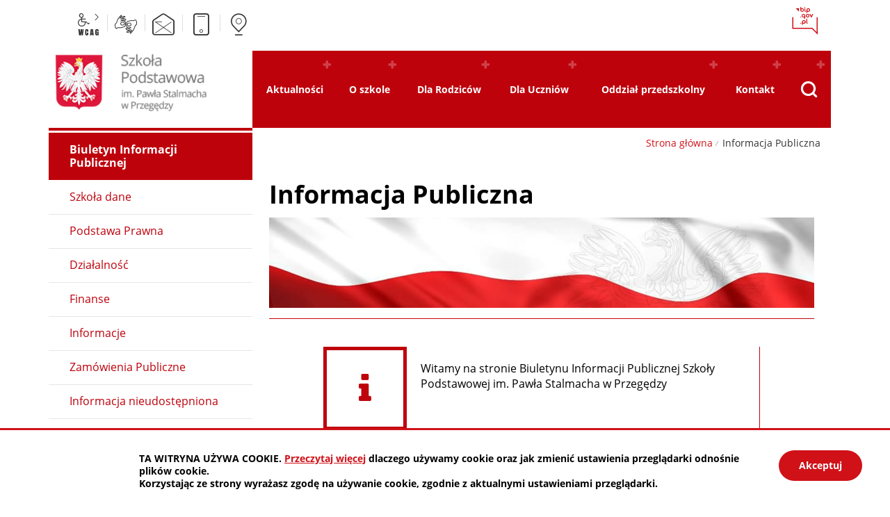

--- FILE ---
content_type: text/html; charset=UTF-8
request_url: https://spprzegedza.czerwionka-leszczyny.pl/biuletyn-informacji-publicznej/index
body_size: 6508
content:
<!DOCTYPE html>
<html class="no-js animacja" lang="pl">
<head>
<meta charset="UTF-8" />
<meta name="viewport" content="width=device-width, initial-scale=1">
<meta http-equiv="X-UA-Compatible" content="IE=edge" />
<script>
(function(html) {html.className = html.className.replace(/\bno-js\b/, 'js')})(document.documentElement);
var $language = "pl";
</script>
<title>Informacja Publiczna | Szkoła Podstawowa w Przegędzy</title>
<meta name="keywords" content="SP Przegędza, szkoła podstawowa im. Pawła Stalmacha w Przegędzy, SP Przegędza Czerwionka-Leszczyny, Plan lekcji SP Przegędza, SP Przegędza dla uczniów, SP Przegędza dla rodziców, biblioteka sp Przegędza" />
<meta name="description" content="Witamy na stronie Biuletynu Informacji Publicznej Szkoły Podstawowej im. Pawła Stalmacha w Przegędzy Zgodnie z ustawą z dnia 6 września 2001 r. o dostępie do informacji publicznej (Dz. U. Nr 112, poz. 1198) oraz rozporządzeniem Ministra Spraw" />
<meta property="og:locale" content="pl_PL" />
<meta property="og:url" content="https://spprzegedza.czerwionka-leszczyny.pl/biuletyn-informacji-publicznej/index" />
<meta property="og:type" content="website" />
<meta property="og:site_name" content="Szkoła Podstawowa w Przegędzy" />
<meta property="og:image" content="https://spprzegedza.czerwionka-leszczyny.pl/assets/pics/aktualnosci/default_fb.jpg" />
<meta property="og:image:alt" content="Szkoła Podstawowa w Przegędzy" />
<meta property="og:image:width" content="900" />
<meta property="og:image:height" content="600" />
<meta property="og:description" content="Strona internetowa szkoły podstawowej imienia Pawła Stalmacha w Przegędzy." />
<meta name="robots" content="noindex, nofollow" />
<base href="https://spprzegedza.czerwionka-leszczyny.pl/" />
<link href="https://spprzegedza.czerwionka-leszczyny.pl/rss" rel="alternate" type="application/rss+xml"
      title="Szkoła Podstawowa w Przegędzy - Aktualności" />
<link rel="apple-touch-icon-precomposed" sizes="144x144"
      href="https://spprzegedza.czerwionka-leszczyny.pl/assets/favicon/apple-touch-icon-144x144.png" />
<link rel="icon" type="image/png" href="https://spprzegedza.czerwionka-leszczyny.pl/assets/favicon/favicon-196x196.png" sizes="196x196" />
<link rel="icon" type="image/png" href="https://spprzegedza.czerwionka-leszczyny.pl/assets/favicon/favicon-96x96.png" sizes="96x96" />
<link rel="icon" type="image/png" href="https://spprzegedza.czerwionka-leszczyny.pl/assets/favicon/favicon-32x32.png" sizes="32x32" />
<link rel="icon" type="image/png" href="https://spprzegedza.czerwionka-leszczyny.pl/assets/favicon/favicon-16x16.png" sizes="16x16" />
<meta name="application-name" content="Szkoła Podstawowa w Przegędzy"/>
<meta name="msapplication-TileColor" content="#FFFFFF" />
<meta name="msapplication-TileImage" content="https://spprzegedza.czerwionka-leszczyny.pl/assets/favicon/mstile-144x144.png" />
<link rel="stylesheet" href="https://spprzegedza.czerwionka-leszczyny.pl/assets/styles.css?t=1707922518" type="text/css" />
<link rel="stylesheet" href="https://spprzegedza.czerwionka-leszczyny.pl/assets/modules_62c13e8a.css?t=1630085779" type="text/css" />
<script src="https://spprzegedza.czerwionka-leszczyny.pl/assets/plugins/OneSignal/OneSignalSDK.js" async=""></script><script>
window.OneSignal = window.OneSignal || [];
  OneSignal.push(function() {
    OneSignal.init({
      appId: "eaed476c-340b-43af-85d9-efa28ae420d3",
    });
  });
</script></head>

<body class="podstrona p-index s-biuletyn-informacji-publicznej">
<nav>
    <ul class="nav-wcag no_print">
        <li><a href="https://spprzegedza.czerwionka-leszczyny.pl/#nav">przejdź do menu głównego <span aria-label="skrót klawiaturowy">
            <span class="sr-only">skrót klawiaturowy</span> ALT + 0</span></a></li>
        <li><a href="https://spprzegedza.czerwionka-leszczyny.pl/#tresc">przejdź do treści <span aria-label="skrót klawiaturowy">
            <span class="sr-only">skrót klawiaturowy</span> ALT + 1</span></a></li>
        <li><a href="https://spprzegedza.czerwionka-leszczyny.pl/main/mapa-witryny">Mapa strony <span aria-label="skrót klawiaturowy">
            <span class="sr-only">skrót klawiaturowy</span> ALT + 2</span></a></li>
        <li><a href="https://spprzegedza.czerwionka-leszczyny.pl/#wcag">Panel WCAG <span aria-label="skrót klawiaturowy">
            <span class="sr-only">skrót klawiaturowy</span> ALT + 3</span></a></li>
        <li><a href="https://spprzegedza.czerwionka-leszczyny.pl/#FormSzukaj">przejdź do wyszukiwarki <span aria-label="skrót klawiaturowy">
            <span class="sr-only">skrót klawiaturowy</span> ALT + 4</span></a></li>
    </ul>
</nav>
<div id="wersja">
    <header>
    <div class="button__container no_print">
        <div class="container">
            <div class="row">
                <div class="col-md-6">
                    <ul class="wcag naglowek__buttons"> 
                        <li class="toolbar__wcag d-none d-md-inline-block">
                            
<button id="wcag"  title="opcje wyświetlania tekstu" class="toolbar__button" aria-controls="wcag-panel"
        aria-expanded="false"><span class="sr-only">Panel wcag</span></button>
<ul id="wcag-panel">
    <li class="toolbar__buttons kontrast__buttons">
        <button id="w-kontrast" class="wcag--kontrast ikon-kontrast" title="wersja kontrastowa">
            <strong>Wersja kontrastowa</strong></button>
    </li>
    <li class="toolbar__buttons fonts__buttons">
        <button class="wcag--font buttons__minus wcag--font__minus" title="zmniejsz rozmiar czcionki">
            <strong>zmniej szczcionkę</strong></button>
        <button class="wcag--font buttons__plus wcag--font__plus" title="zwiększ rozmiar czcionki">
            <strong>zwiększ czcionkę</strong></button>
    </li>
    <li class="toolbar__buttons line-height__buttons" data-default="3">
        <button class="line-height__minus buttons__minus ikon-lh-minus" title="zmniejsz odstęp pomiędzy wierszami">
            <span class="nazwa">odstęp pomiędzy wierszami minus</span>
        </button>
        <button class="line-height__plus buttons__plus ikon-lh-plus" title="zwiększ odstęp pomiędzy wierszami">
            <span class="nazwa">odstęp pomiędzy wierszami plus</span>
        </button>
    </li>
    <li class="toolbar__buttons paragraph-height__buttons" data-default="3">
        <button class="paragraph-height__minus buttons__minus ikon-paragraph-minus"
                title="zmniejsz odstęp pomiędzy paragrafami">
            <span class="nazwa">odstęp pomiędzy paragrafami minus</span>
        </button>
        <button class="paragraph-height__plus buttons__plus ikon-paragraph-plus"
                title="zwiększ odstęp pomiędzy paragrafami">
            <span class="nazwa">odstęp pomiędzy paragrafami plus</span>
        </button>
    </li>
    <li class="toolbar__buttons letter-spacing__buttons" data-default="1">
        <button class="letter-spacing__minus buttons__minus ikon-letter-minus"
                title="zmniejsz odstęp pomiędzy literami">
            <span class="nazwa">odstęp pomiędzy literami minus</span>
        </button>
        <button class="letter-spacing__plus buttons__plus ikon-letter-plus"
                title="zwiększ odstęp pomiędzy literami">
            <span class="nazwa">odstęp pomiędzy literami plus</span>
        </button>
    </li>
    <li class="toolbar__buttons word-spacing__buttons" data-default="1">
        <button class="word-spacing__minus buttons__minus ikon-word-minus"
                title="zmniejsz odstęp pomiędzy słowami">
            <span class="nazwa">odstęp pomiędzy słowami minus</span>
        </button>
        <button class="word-spacing__plus buttons__plus ikon-word-plus"
                title="zwiększ odstęp pomiędzy słowami">
            <span class="nazwa">odstęp pomiędzy słowami plus</span>
        </button>
    </li>
    <li class="toolbar__buttons-100">
        <button class="wcag-reset toolbar__buttons--txt" title="domyślne ustawienia">
            przywróć domyślne ustawienia
        </button>
    </li>
</ul>
                        </li>
                        <li>
                            <a class="wcag--tlumacz ikon-jezyk_migowy" href="/kontakt/tlumacz-jezyka-migowego" 
                            title="Tłumacz języka migowego">
                                <span class="sr-only">język migowy</span>
                            </a>
                        </li>
                                                <li>
                            <a data-sm1="c2VrcmV0YXJpYXRAc3BwcnplZ2VkemEuY3plcndpb25rYS1sZXN6Y3p5bnkucGw=" class="ikon-mail" href="#">
                                <span class="sr-only">e-mail</span>
                            </a>
                        </li>
                                                                        <li>
                            <a class="ikon-smartfon" href="tel:+48324314333" 
                        title="Telefon Szkoła Podstawowa w Przegędzy">
                                <span class="sr-only">telefon: +48 32 43 14 333</span>
                            </a>
                        </li>
                                                <li>
                            <a class="ikon-lokalizacja" href="https://spprzegedza.czerwionka-leszczyny.pl/kontakt/#lokalizacja" 
                        title="Lokalizacja Szkoła Podstawowa w Przegędzy">
                                <span class="sr-only">lokalizacja</span>
                            </a>
                        </li>
                                            </ul> 
                </div>
                <div class="col-md-6 text-right">
                    <ul class="social__media">
                                                                    <li>
                            <a href="http://www.bip.gov.pl/" target="_blank" rel="nofollow noopener"
                            title="Link zewnętrzny: Biuletyn Informacji Publicznej - strona główna">
                                <span class="bip ikon-bip-gov" aria-hidden="true"></span>
                                <span class="sr-only">BiP</span>
                            </a>
                        </li>
                                            </ul>
                </div>
            </div>
        </div>
    </div>    
    <div class="header__container">
        <div class="container sticky-container">
            <div class="row no-gutters">
                  
                <div class="col-md-3 sticky-container--logo">  
                                                        <p class="logo">
                        <a href="https://spprzegedza.czerwionka-leszczyny.pl/" title="przejdź do strony głównej">
                                                            <img class="logo--img" src="/assets/pics/logo/logo-bip.png" width="300" height="100" 
                            alt="Szkoła Podstawowa w Przegędzy" />
                                                    </a>
                    </p>
                </div>
                  
                <div class="col-md-8 col-lg-9 no_print">
                                    <nav id="nav" class="nav" aria-label="Menu główne Szkoła Podstawowa w Przegędzy">
                    <!-- MOBILE MENU -->
                    <button id="m-menu-link" class="nav-m ikon-menu d-md-none"><span class="sr-only">menu</span></button>
                    <div id="m-menu" class="no_print m-menu d-md-none" title="Menu">
                        <button class="nav-m ikon-close"><span class="sr-only">zamknij</span></button>
                        <form action="https://spprzegedza.czerwionka-leszczyny.pl/main/szukaj#tresc" id="FormSzukajMob" method="get" accept-charset="utf-8">
                        <div class="search-form-mob">
                            <input type="hidden" name="szukaj_w" id="szukaj_w-mob">
                            <input minlength="2" name="szukaj" id="search-mob"
                                    placeholder="szukana fraza"
                                    type="search" aria-label="Szukaj w serwisie" />
                            <button id="search-submit-mob" title="rozpocznij wyszukiwanie">
                                <span class="sr-only">szukaj</span>
                                <span class="ikon-kat-szukaj" aria-hidden="true"></span>
                            </button>
                        </div>
                        </form>                    </div>  
                    <!-- /MOBILE MENU -->
                        <ul class="header-nav">
                            <li><a href="https://spprzegedza.czerwionka-leszczyny.pl/aktualnosci/index"><span>Aktualności</span></a>
<ul>
<li class="kalendarium"><a href="https://spprzegedza.czerwionka-leszczyny.pl/aktualnosci/kalendarium" title="Kalendarium">Kalendarium</a>
</li>
<li class="galeria"><a href="https://spprzegedza.czerwionka-leszczyny.pl/aktualnosci/galeria" title="Galeria">Galeria</a>
</li>
</ul>
</li>
<li><a href="https://spprzegedza.czerwionka-leszczyny.pl/o-szkole/index"><span>O szkole</span></a>
<ul>
<li class="dyrekcja"><a href="https://spprzegedza.czerwionka-leszczyny.pl/o-szkole/dyrekcja" title="Dyrekcja">Dyrekcja</a>
</li>
<li class="kadra"><a href="https://spprzegedza.czerwionka-leszczyny.pl/o-szkole/kadra" title="Kadra">Kadra</a>
</li>
<li class="dokumenty-szkoly"><a href="https://spprzegedza.czerwionka-leszczyny.pl/o-szkole/dokumenty-szkoly" title="Dokumenty szkoły">Dokumenty szkoły</a>
</li>
<li class="jakosc-powietrza"><a href="https://spprzegedza.czerwionka-leszczyny.pl/o-szkole/jakosc-powietrza" title="Jakość powietrza">Jakość powietrza</a>
</li>
<li class="wymagania-edukacyjne"><a href="https://spprzegedza.czerwionka-leszczyny.pl/o-szkole/wymagania-edukacyjne" title="Wymagania edukacyjne">Wymagania edukacyjne</a>
</li>
<li class="standardy-ochrony-maloletnich"><a href="https://spprzegedza.czerwionka-leszczyny.pl/o-szkole/standardy-ochrony-maloletnich" title="Standardy Ochrony Małoletnich">Standardy Ochrony Małoletnich</a>
</li>
<li class="projekty-ze-srodkow-budzetu-panstwa"><a href="https://spprzegedza.czerwionka-leszczyny.pl/o-szkole/projekty-ze-srodkow-budzetu-panstwa" title="Projekty ze środków budżetu Państwa">Projekty ze środków budżetu Państwa</a>
</li>
<li class="statut-wrzesien-2025-r-"><a href="https://spprzegedza.czerwionka-leszczyny.pl/o-szkole/statut-wrzesien-2025-r-" title="Statut wrzesień 2025 r. ">Statut wrzesień 2025 r. </a>
</li>
</ul>
</li>
<li><a href="https://spprzegedza.czerwionka-leszczyny.pl/dla-rodzicow/index"><span>Dla Rodziców</span></a>
<ul>
<li class="wazne-terminy"><a href="https://spprzegedza.czerwionka-leszczyny.pl/dla-rodzicow/wazne-terminy" title="Ważne terminy">Ważne terminy</a>
</li>
<li class="rada-rodzicow"><a href="https://spprzegedza.czerwionka-leszczyny.pl/dla-rodzicow/rada-rodzicow" title="Rada Rodziców">Rada Rodziców</a>
</li>
<li class="obiady"><a href="https://spprzegedza.czerwionka-leszczyny.pl/dla-rodzicow/obiady" title="Obiady">Obiady</a>
</li>
<li class="swietlica"><a href="https://spprzegedza.czerwionka-leszczyny.pl/dla-rodzicow/swietlica" title="Świetlica">Świetlica</a>
</li>
<li class="rekrutacja"><a href="https://spprzegedza.czerwionka-leszczyny.pl/dla-rodzicow/rekrutacja" title="Rekrutacja">Rekrutacja</a>
</li>
<li class="pedagog-szkolny"><a href="https://spprzegedza.czerwionka-leszczyny.pl/dla-rodzicow/pedagog-szkolny" title="Pedagog szkolny">Pedagog szkolny</a>
</li>
<li class="---"><a href="https://spprzegedza.czerwionka-leszczyny.pl/dla-rodzicow/---" title="Psycholog">Psycholog</a>
</li>
</ul>
</li>
<li><a href="https://spprzegedza.czerwionka-leszczyny.pl/dla-uczniow/index"><span>Dla Uczniów</span></a>
<ul>
<li class="aktualnosci-dla-uczniow"><a href="https://spprzegedza.czerwionka-leszczyny.pl/dla-uczniow/aktualnosci-dla-uczniow" title="Aktualności dla Uczniów">Aktualności dla Uczniów</a>
</li>
<li class="plan-lekcji"><a href="https://spprzegedza.czerwionka-leszczyny.pl/dla-uczniow/plan-lekcji" title="Plan lekcji">Plan lekcji</a>
</li>
<li class="samorzad-uczniowski"><a href="https://spprzegedza.czerwionka-leszczyny.pl/dla-uczniow/samorzad-uczniowski" title="Samorząd Uczniowski">Samorząd Uczniowski</a>
</li>
<li class="rzecznik-praw-ucznia"><a href="https://spprzegedza.czerwionka-leszczyny.pl/dla-uczniow/rzecznik-praw-ucznia" title="Psycholog szkolny">Psycholog szkolny</a>
</li>
<li class="pedagog-szkolny"><a href="https://spprzegedza.czerwionka-leszczyny.pl/dla-uczniow/pedagog-szkolny" title="Pedagog szkolny">Pedagog szkolny</a>
</li>
<li class="biblioteka"><a href="https://spprzegedza.czerwionka-leszczyny.pl/dla-uczniow/biblioteka" title="Biblioteka">Biblioteka</a>
</li>
<li class="konkursy"><a href="https://spprzegedza.czerwionka-leszczyny.pl/dla-uczniow/konkursy" title="Konkursy">Konkursy</a>
</li>
</ul>
</li>
<li><a href="https://spprzegedza.czerwionka-leszczyny.pl/oddzial-przedszkolny/index"><span>Oddział przedszkolny</span></a>
<ul>
<li class="aktualnosci-dla-rodzicow-przedszkolakow"><a href="https://spprzegedza.czerwionka-leszczyny.pl/oddzial-przedszkolny/aktualnosci-dla-rodzicow-przedszkolakow" title="Aktualności dla Rodziców przedszkolaków">Aktualności dla Rodziców przedszkolaków</a>
</li>
<li class="oddzial-pszczolki"><a href="https://spprzegedza.czerwionka-leszczyny.pl/oddzial-przedszkolny/oddzial-pszczolki" title="Oddział &quot;Pszczółki&quot;">Oddział "Pszczółki"</a>
</li>
<li class="oddzial-sloneczka"><a href="https://spprzegedza.czerwionka-leszczyny.pl/oddzial-przedszkolny/oddzial-sloneczka" title="Oddział &quot;Słoneczka&quot;">Oddział "Słoneczka"</a>
</li>
</ul>
</li>
<li><a href="https://spprzegedza.czerwionka-leszczyny.pl/kontakt/index"><span>Kontakt</span></a>
<ul>
<li class="sekretariat"><a href="https://spprzegedza.czerwionka-leszczyny.pl/kontakt/sekretariat" title="Sekretariat">Sekretariat</a>
</li>
<li class="klauzula-informacyjna"><a href="https://spprzegedza.czerwionka-leszczyny.pl/kontakt/klauzula-informacyjna" title="Klauzula informacyjna">Klauzula informacyjna</a>
</li>
<li class="tlumacz-jezyka-migowego"><a href="https://spprzegedza.czerwionka-leszczyny.pl/kontakt/tlumacz-jezyka-migowego" title="Informacja dla osób uprawnionych ze specjalnymi potrzebami">Informacja dla osób uprawnionych ze specjalnymi potrzebami</a>
</li>
</ul>
</li>
                            <li class="search">
                                <button id="search-button" class="search-button button--dropdown" 
                                aria-controls="search-form" aria-expanded="false" aria-label="Pokaż wyszukiwarkę">
                                    <span class="ikon-kat-szukaj" aria-hidden="true"></span>
                                    <span class="sr-only">wyszukiwarka</span>
                                </button>
                                <div id="search-form" class="search-form" style="display:none">
                                <form action="https://spprzegedza.czerwionka-leszczyny.pl/main/szukaj#tresc" id="FormSzukaj" method="get" accept-charset="utf-8">
                                    <div class="d-flex">
                                        <input type="hidden" name="szukaj_w" id="szukaj_w">
                                        <label for="search" class="sr-only">Szukaj <span>w serwisie</span></label>
                                        <input minlength="2" name="szukaj" id="search" placeholder="szukana fraza"
                                            type="search" />
                                        <button id="search-submit" title="rozpocznij wyszukiwanie">
                                            <span class="sr-only">szukaj</span>
                                            <span class="ikon-kat-szukaj" aria-hidden="true"></span>
                                        </button>
                                    </div>
                                </form>                        </div>   
                            </li>
                        </ul>
                    </nav>
                </div>
            </div>
        </div>
        </div>
    </header>
    <div class="naglowek__foto paralax no_print b-lazy"
     style="background: url('/assets/pics/naglowki/naglowek_leazy.jpg') no-repeat cover;"
 data-paroller-factor="0.2"  data-src="/assets/pics/naglowki/naglowek_biuletyn-informacji-publicznej.jpg">
</div>
<div class="container mb-5">
    <div class="row no-gutters">
        <main class="col-md-9 order-md-last main print100">
            <div class="lokalizer--container no_print">
                <div aria-label="Breadcrumb" class="lokalizer text-md-right">
                    <span><a href="https://spprzegedza.czerwionka-leszczyny.pl">Strona główna</a></span><i>/</i><span>Informacja Publiczna</span>
                </div>
            </div>
            <section id="content">
                <div id="tresc" class="tresc pl-4 pr-4">
                    <article>
                        <h1>Informacja Publiczna</h1>                        
                        <p class="info1">Witamy na stronie Biuletynu Informacji Publicznej Szkoły Podstawowej im. Pawła Stalmacha w Przegędzy</p>
<p>Zgodnie z ustawą z dnia 6 września 2001 r. o dostępie do informacji publicznej (Dz. U. Nr 112, poz. 1198) oraz rozporządzeniem Ministra Spraw Wewnętrznych i Administracji z dnia 17 maja 2002 r. w sprawie Biuletynu Informacji Publicznej (Dz. U. Nr 67, poz. 619), na stronach Biuletynu Informacji Publicznej znajdziecie Państwo najważniejsze informacje publiczne, pozostałe dostępne są na wniosek.</p>
<h2>Szkoła Podstawowa im. Pawła Stalmacha w Przegędzy</h2>
<ul class="row bip__info">
<li class="col-md-6 col-xl-4">
<h3><span class="ikon-lokalizacja" aria-hidden="true"><span class="vh">ikona</span></span> Adres</h3>
<p>ul. Szkolna 1<br>44-238 Przegędza</p>
</li>
<li class="col-md-6 col-xl-4">
<h3><span class="ikon-smartfon" aria-hidden="true"><span class="vh">ikona</span></span> Zadzwoń</h3>
tel/fax <br><a title="Link do numeru telefonu: +48 32 431 43 33" href="tel:+48 32 431 43 33">+48 32 431 43 33</a></li>
<li class="col-md-6 col-xl-4">
<h3><span class="ikon-mail" aria-hidden="true"><span class="vh">ikona</span></span> Napisz</h3>
e-mail: <br><a data-sm2="c2VrcmV0YXJpYXRAc3BwcnplZ2VkemEuY3plcndpb25rYS1sZXN6Y3p5bnkucGwg" data-sm1="c2VrcmV0YXJpYXRAc3BwcnplZ2VkemEuY3plcndpb25rYS1sZXN6Y3p5bnkucGw=" href="#">WYŚLIJ WIADOMOŚĆ</a></li>
</ul>                                                
<div aria-labelledby="rejestr-zmain">
    <h2 id="rejestr-zmain">Redakcja podstrony</h2>
    <dl class="rejestr-zamian">
        <dt>Podmiot udostępniający informację</dt>
        <dd>&nbsp;</dd>
        <dt>Pierwsza publikacja</dt>
        <dd>Katowice IntraCOM.pl <span class="rejestr-zamian__data">2021-07-05 08:56</span></dd>
        <dt>Aktualizacja publikacji</dt>
        <dd>Katowice IntraCOM.pl
            <span class="rejestr-zamian__data">2021-08-13 14:43</span></dd>
        <dt>Wytworzenie publikacji</dt>
        <dd>Dagmara Kalinowska
            <span class="rejestr-zamian__data">2021-08-13 14:41</span></dd>
        <dt>Zatwierdzenie</dt>
        <dd>Dagmara Kalinowska <span class="rejestr-zamian__data">2021-08-13 14:41</span></dd>
    </dl>
    <a class="button button__ico button__ico--rejestr" href="https://spprzegedza.czerwionka-leszczyny.pl/biuletyn-informacji-publicznej/rejestr-zmian/biuletyn-informacji-publicznej/index" rel="noindex nofollow">
                    Rejestr zmian podstrony</a>
</div>
                                            </article>
                    <div class="row stopka justify-content-end no_print">
                        <a class="button__ico--print" href="javascript:window.print();">
                            <span class="ikon-printer-text" aria-hidden="true"></span> Drukuj
                        </a>
                                                <dl class="liczba_odwiedzin" title="Dane podawane z maksymalnie godzinnym opóźnieniem">
                            <dt>Liczba odwiedzin</dt>
                            <dd>
<span id="ileWizytNaPodstronie">wczytuję</span>
</dd>
                        </dl>
                                            </div>
                </div><!-- /tresc -->
            </section>
        </main>
        <aside class="d-none d-md-block col-md-3 order-md-first no_print">
            <div class="menu-boczne">
                <div class="menu-boczne-naglowek">
                                            <span class="logo--jest-bip">
                            <span class="sr-only">Niniejsza strona spełnia funkcje </span>
                            <a href="/biuletyn-informacji-publicznej/index" 
                                title="Biuletyn Informacji Publicznej - Szkoła Podstawowa w Przegędzy">
                                Biuletyn Informacji Publicznej</a>
                        </span>
                                    </div>
                <ul>
<li class="szkola-dane"><a href="https://spprzegedza.czerwionka-leszczyny.pl/biuletyn-informacji-publicznej/szkola-dane" title="Szkoła dane">Szkoła dane</a>
</li>
<li class="podstawa-prawna"><a href="https://spprzegedza.czerwionka-leszczyny.pl/biuletyn-informacji-publicznej/podstawa-prawna" title="Podstawa Prawna">Podstawa Prawna</a>
</li>
<li class="dzialalnosc"><a href="https://spprzegedza.czerwionka-leszczyny.pl/biuletyn-informacji-publicznej/dzialalnosc" title="Działalność">Działalność</a>
</li>
<li class="finanse"><a href="https://spprzegedza.czerwionka-leszczyny.pl/biuletyn-informacji-publicznej/finanse" title="Finanse">Finanse</a>
</li>
<li class="informacje"><a href="https://spprzegedza.czerwionka-leszczyny.pl/biuletyn-informacji-publicznej/informacje" title="Informacje">Informacje</a>
</li>
<li class="zamowienia-publiczne"><a href="https://spprzegedza.czerwionka-leszczyny.pl/biuletyn-informacji-publicznej/zamowienia-publiczne" title="Zamówienia Publiczne">Zamówienia Publiczne</a>
</li>
<li class="informacja-nieudostepniona"><a href="https://spprzegedza.czerwionka-leszczyny.pl/biuletyn-informacji-publicznej/informacja-nieudostepniona" title="Informacja nieudostępniona">Informacja nieudostępniona</a>
</li>
<li class="menu-informacyjne"><a href="https://spprzegedza.czerwionka-leszczyny.pl/biuletyn-informacji-publicznej/menu-informacyjne" title="Menu informacyjne">Menu informacyjne</a>
</li>
<li class="raport-o-stanie-zapewnienia-dostepnosci-podmiotu-publicznego"><a href="https://spprzegedza.czerwionka-leszczyny.pl/biuletyn-informacji-publicznej/raport-o-stanie-zapewnienia-dostepnosci-podmiotu-publicznego" title="Raport o stanie zapewnienia dostępności podmiotu publicznego">Raport o stanie zapewnienia dostępności podmiotu publicznego</a>
</li>
</ul>
            </div>
                            <div class="banery__stale">
                    <a class="banner" href="http://monitorpolski.gov.pl/" target="_blank" rel="nofollow noopener" 
                    title="Monitor Polski - Rządowe Centrum Legislacji">
                        <img src="/assets/img/monitorpolski.png" alt="Monitor Polski">
                    </a>
                    <a class="banner" href="http://dziennikustaw.gov.pl/" target="_blank" rel="nofollow noopener" 
                    title="Dziennik Ustaw - Rządowe Centrum Legislacji">
                        <img src="/assets/img/dziennikustaw.png" alt="Dziennik Ustaw">
                    </a>
                    <a class="banner" href="http://epuap.gov.pl/" target="_blank" rel="nofollow noopener" 
                    title="ePUAP - Strefa klienta">
                        <img src="/assets/img/epuap2.png" alt="ePUAP2">
                    </a>
                </div>
                    </aside>
    </div>
</div>
<!-- /container --><footer class="">
        <div class="container">
        <div class="row">
            <div class="col-sm-8">
                <nav class="navigation" aria-label="site">
                    <ul class="footer__nav nav--divide">
                        <li>
                            <a href="/main/zastrzezenia" title="Zasady użytkowania serwisu internetowego">
                                <span>zastrzeżenia prawne</span>
                            </a>
                        </li>
                        <li>
                            <a href="/main/polityka-prywatnosci" title="Szanujemy Państwa prawo do prywatności">
                                <span>rodo i polityka prywatności</span>
                            </a>
                        </li>
                        <li>
                            <a href="/main/mapa-witryny" title="Drzewo katalogów witryny">
                                <span>mapa witryny</span>
                            </a>
                        </li>
                        <li>
                            <a href="/main/deklaracja-dostepnosci" title="Drzewo katalogów witryny">
                                <span>deklaracja dostępności</span>
                            </a>
                        </li>           
                                            </ul> 
                </nav>
            </div>
            <div class="col-sm-4 intracom">realizacja: <a href="https://www.intracom.pl" target="_blank" rel="noopener" 
            title="Tworzenie stron WWW IntraCOM.pl Katowice">
                <strong> Intra<span>COM</span>.pl</strong></a> 
            </div>
        </div>
    </div>
</footer>
<a class="ir no_print" href="https://spprzegedza.czerwionka-leszczyny.pl/biuletyn-informacji-publicznej/index#top" id="do-gory" title="przesuń do początku strony">do góry</a>
</div><!-- /wersja -->
<script src="https://spprzegedza.czerwionka-leszczyny.pl/assets/scripts.js?t=1727683923"></script>
<script src="https://spprzegedza.czerwionka-leszczyny.pl/assets/modules_780f5cb5.js?t=1630086113"></script>
<script>
$.post(
        'stats-ile-wizyt',
        {"url": "https://spprzegedza.czerwionka-leszczyny.pl/biuletyn-informacji-publicznej/index", "csrf_test_name": "9ff67cf1a99d616a08da20871ee7da7c"}
    ).done(function(response) {
        $('#ileWizytNaPodstronie').text(response);
    }).fail(function (jqXHR, textStatus) {
        $('#ileWizytNaPodstronie').text('brak danych');
    });
</script>
<!-- Matomo -->
<script>
  var _paq = window._paq || [];
  /* tracker methods like "setCustomDimension" should be called before "trackPageView" */
  _paq.push(['trackPageView']);
  _paq.push(['enableLinkTracking']);
  (function() {
    var u="https://spprzegedza.czerwionka-leszczyny.pl/stats/";
    _paq.push(['setTrackerUrl', u+'matomo.php']);
    _paq.push(['setSiteId', '1']);
    var d=document, g=d.createElement('script'), s=d.getElementsByTagName('script')[0];
    g.type='text/javascript'; g.async=true; g.defer=true; g.src=u+'matomo.js'; s.parentNode.insertBefore(g,s);
  })();
</script>
<!-- End Matomo Code --></body>
</html>



--- FILE ---
content_type: text/css
request_url: https://spprzegedza.czerwionka-leszczyny.pl/assets/styles.css?t=1707922518
body_size: 108242
content:
/*!
 * Bootstrap v4.1.3 (https://getbootstrap.com/)
 * Copyright 2011-2018 The Bootstrap Authors
 * Copyright 2011-2018 Twitter, Inc.
 * Licensed under MIT (https://github.com/twbs/bootstrap/blob/master/LICENSE)
 */:root{--blue:#007bff;--indigo:#6610f2;--purple:#6f42c1;--pink:#e83e8c;--red:#dc3545;--orange:#fd7e14;--yellow:#ffc107;--green:#28a745;--teal:#20c997;--cyan:#17a2b8;--white:#fff;--gray:#6c757d;--gray-dark:#343a40;--primary:#007bff;--secondary:#6c757d;--success:#28a745;--info:#17a2b8;--warning:#ffc107;--danger:#dc3545;--light:#f8f9fa;--dark:#343a40;--breakpoint-xs:0;--breakpoint-sm:576px;--breakpoint-md:768px;--breakpoint-lg:992px;--breakpoint-xl:1200px;--font-family-sans-serif:-apple-system,BlinkMacSystemFont,"Segoe UI",Roboto,"Helvetica Neue",Arial,sans-serif,"Apple Color Emoji","Segoe UI Emoji","Segoe UI Symbol","Noto Color Emoji";--font-family-monospace:SFMono-Regular,Menlo,Monaco,Consolas,"Liberation Mono","Courier New",monospace}*,::after,::before{box-sizing:border-box}html{font-family:sans-serif;line-height:1.15;-webkit-text-size-adjust:100%;-ms-text-size-adjust:100%;-ms-overflow-style:scrollbar;-webkit-tap-highlight-color:transparent}@-ms-viewport{width:device-width}article,aside,figcaption,figure,footer,header,hgroup,main,nav,section{display:block}body{margin:0;font-family:-apple-system,BlinkMacSystemFont,"Segoe UI",Roboto,"Helvetica Neue",Arial,sans-serif,"Apple Color Emoji","Segoe UI Emoji","Segoe UI Symbol","Noto Color Emoji";font-size:1rem;font-weight:400;line-height:1.5;color:#212529;text-align:left;background-color:#fff}[tabindex="-1"]:focus{outline:0!important}hr{box-sizing:content-box;height:0;overflow:visible}h1,h2,h3,h4,h5,h6{margin-top:0;margin-bottom:.5rem}p{margin-top:0;margin-bottom:1rem}abbr[data-original-title],abbr[title]{text-decoration:underline;-webkit-text-decoration:underline dotted;text-decoration:underline dotted;cursor:help;border-bottom:0}address{margin-bottom:1rem;font-style:normal;line-height:inherit}dl,ol,ul{margin-top:0;margin-bottom:1rem}ol ol,ol ul,ul ol,ul ul{margin-bottom:0}dt{font-weight:700}dd{margin-bottom:.5rem;margin-left:0}blockquote{margin:0 0 1rem}dfn{font-style:italic}b,strong{font-weight:bolder}small{font-size:80%}sub,sup{position:relative;font-size:75%;line-height:0;vertical-align:baseline}sub{bottom:-.25em}sup{top:-.5em}a{color:#007bff;text-decoration:none;background-color:transparent;-webkit-text-decoration-skip:objects}a:hover{color:#0056b3;text-decoration:underline}a:not([href]):not([tabindex]){color:inherit;text-decoration:none}a:not([href]):not([tabindex]):focus,a:not([href]):not([tabindex]):hover{color:inherit;text-decoration:none}a:not([href]):not([tabindex]):focus{outline:0}code,kbd,pre,samp{font-family:SFMono-Regular,Menlo,Monaco,Consolas,"Liberation Mono","Courier New",monospace;font-size:1em}pre{margin-top:0;margin-bottom:1rem;overflow:auto;-ms-overflow-style:scrollbar}figure{margin:0 0 1rem}img{vertical-align:middle;border-style:none}svg{overflow:hidden;vertical-align:middle}table{border-collapse:collapse}caption{padding-top:.75rem;padding-bottom:.75rem;color:#6c757d;text-align:left;caption-side:bottom}th{text-align:inherit}label{display:inline-block;margin-bottom:.5rem}button{border-radius:0}button:focus{outline:1px dotted;outline:5px auto -webkit-focus-ring-color}button,input,optgroup,select,textarea{margin:0;font-family:inherit;font-size:inherit;line-height:inherit}button,input{overflow:visible}button,select{text-transform:none}[type=reset],[type=submit],button,html [type=button]{-webkit-appearance:button}[type=button]::-moz-focus-inner,[type=reset]::-moz-focus-inner,[type=submit]::-moz-focus-inner,button::-moz-focus-inner{padding:0;border-style:none}input[type=checkbox],input[type=radio]{box-sizing:border-box;padding:0}input[type=date],input[type=datetime-local],input[type=month],input[type=time]{-webkit-appearance:listbox}textarea{overflow:auto;resize:vertical}fieldset{min-width:0;padding:0;margin:0;border:0}legend{display:block;width:100%;max-width:100%;padding:0;margin-bottom:.5rem;font-size:1.5rem;line-height:inherit;color:inherit;white-space:normal}progress{vertical-align:baseline}[type=number]::-webkit-inner-spin-button,[type=number]::-webkit-outer-spin-button{height:auto}[type=search]{outline-offset:-2px;-webkit-appearance:none}[type=search]::-webkit-search-cancel-button,[type=search]::-webkit-search-decoration{-webkit-appearance:none}::-webkit-file-upload-button{font:inherit;-webkit-appearance:button}output{display:inline-block}summary{display:list-item;cursor:pointer}template{display:none}[hidden]{display:none!important}.h1,.h2,.h3,.h4,.h5,.h6,h1,h2,h3,h4,h5,h6{margin-bottom:.5rem;font-family:inherit;font-weight:500;line-height:1.2;color:inherit}.h1,h1{font-size:2.5rem}.h2,h2{font-size:2rem}.h3,h3{font-size:1.75rem}.h4,h4{font-size:1.5rem}.h5,h5{font-size:1.25rem}.h6,h6{font-size:1rem}.lead{font-size:1.25rem;font-weight:300}.display-1{font-size:6rem;font-weight:300;line-height:1.2}.display-2{font-size:5.5rem;font-weight:300;line-height:1.2}.display-3{font-size:4.5rem;font-weight:300;line-height:1.2}.display-4{font-size:3.5rem;font-weight:300;line-height:1.2}hr{margin-top:1rem;margin-bottom:1rem;border:0;border-top:1px solid rgba(0,0,0,.1)}.small,small{font-size:80%;font-weight:400}.mark,mark{padding:.2em;background-color:#fcf8e3}.list-unstyled{padding-left:0;list-style:none}.list-inline{padding-left:0;list-style:none}.list-inline-item{display:inline-block}.list-inline-item:not(:last-child){margin-right:.5rem}.initialism{font-size:90%;text-transform:uppercase}.blockquote{margin-bottom:1rem;font-size:1.25rem}.blockquote-footer{display:block;font-size:80%;color:#6c757d}.blockquote-footer::before{content:"\2014 \00A0"}.img-fluid{max-width:100%;height:auto}.img-thumbnail{padding:.25rem;background-color:#fff;border:1px solid #dee2e6;border-radius:.25rem;max-width:100%;height:auto}.figure{display:inline-block}.figure-img{margin-bottom:.5rem;line-height:1}.figure-caption{font-size:90%;color:#6c757d}code{font-size:87.5%;color:#e83e8c;word-break:break-word}a>code{color:inherit}kbd{padding:.2rem .4rem;font-size:87.5%;color:#fff;background-color:#212529;border-radius:.2rem}kbd kbd{padding:0;font-size:100%;font-weight:700}pre{display:block;font-size:87.5%;color:#212529}pre code{font-size:inherit;color:inherit;word-break:normal}.pre-scrollable{max-height:340px;overflow-y:scroll}.container{width:100%;padding-right:15px;padding-left:15px;margin-right:auto;margin-left:auto}@media (min-width:576px){.container{max-width:540px}}@media (min-width:768px){.container{max-width:720px}}@media (min-width:992px){.container{max-width:960px}}@media (min-width:1200px){.container{max-width:1140px}}.container-fluid{width:100%;padding-right:15px;padding-left:15px;margin-right:auto;margin-left:auto}.row{display:-ms-flexbox;display:flex;-ms-flex-wrap:wrap;flex-wrap:wrap;margin-right:-15px;margin-left:-15px}.no-gutters{margin-right:0;margin-left:0}.no-gutters>.col,.no-gutters>[class*=col-]{padding-right:0;padding-left:0}.col,.col-1,.col-10,.col-11,.col-12,.col-2,.col-3,.col-4,.col-5,.col-6,.col-7,.col-8,.col-9,.col-auto,.col-lg,.col-lg-1,.col-lg-10,.col-lg-11,.col-lg-12,.col-lg-2,.col-lg-3,.col-lg-4,.col-lg-5,.col-lg-6,.col-lg-7,.col-lg-8,.col-lg-9,.col-lg-auto,.col-md,.col-md-1,.col-md-10,.col-md-11,.col-md-12,.col-md-2,.col-md-3,.col-md-4,.col-md-5,.col-md-6,.col-md-7,.col-md-8,.col-md-9,.col-md-auto,.col-sm,.col-sm-1,.col-sm-10,.col-sm-11,.col-sm-12,.col-sm-2,.col-sm-3,.col-sm-4,.col-sm-5,.col-sm-6,.col-sm-7,.col-sm-8,.col-sm-9,.col-sm-auto,.col-xl,.col-xl-1,.col-xl-10,.col-xl-11,.col-xl-12,.col-xl-2,.col-xl-3,.col-xl-4,.col-xl-5,.col-xl-6,.col-xl-7,.col-xl-8,.col-xl-9,.col-xl-auto{position:relative;width:100%;min-height:1px;padding-right:15px;padding-left:15px}.col{-ms-flex-preferred-size:0;flex-basis:0;-ms-flex-positive:1;flex-grow:1;max-width:100%}.col-auto{-ms-flex:0 0 auto;flex:0 0 auto;width:auto;max-width:none}.col-1{-ms-flex:0 0 8.333333%;flex:0 0 8.333333%;max-width:8.333333%}.col-2{-ms-flex:0 0 16.666667%;flex:0 0 16.666667%;max-width:16.666667%}.col-3{-ms-flex:0 0 25%;flex:0 0 25%;max-width:25%}.col-4{-ms-flex:0 0 33.333333%;flex:0 0 33.333333%;max-width:33.333333%}.col-5{-ms-flex:0 0 41.666667%;flex:0 0 41.666667%;max-width:41.666667%}.col-6{-ms-flex:0 0 50%;flex:0 0 50%;max-width:50%}.col-7{-ms-flex:0 0 58.333333%;flex:0 0 58.333333%;max-width:58.333333%}.col-8{-ms-flex:0 0 66.666667%;flex:0 0 66.666667%;max-width:66.666667%}.col-9{-ms-flex:0 0 75%;flex:0 0 75%;max-width:75%}.col-10{-ms-flex:0 0 83.333333%;flex:0 0 83.333333%;max-width:83.333333%}.col-11{-ms-flex:0 0 91.666667%;flex:0 0 91.666667%;max-width:91.666667%}.col-12{-ms-flex:0 0 100%;flex:0 0 100%;max-width:100%}.order-first{-ms-flex-order:-1;order:-1}.order-last{-ms-flex-order:13;order:13}.order-0{-ms-flex-order:0;order:0}.order-1{-ms-flex-order:1;order:1}.order-2{-ms-flex-order:2;order:2}.order-3{-ms-flex-order:3;order:3}.order-4{-ms-flex-order:4;order:4}.order-5{-ms-flex-order:5;order:5}.order-6{-ms-flex-order:6;order:6}.order-7{-ms-flex-order:7;order:7}.order-8{-ms-flex-order:8;order:8}.order-9{-ms-flex-order:9;order:9}.order-10{-ms-flex-order:10;order:10}.order-11{-ms-flex-order:11;order:11}.order-12{-ms-flex-order:12;order:12}.offset-1{margin-left:8.333333%}.offset-2{margin-left:16.666667%}.offset-3{margin-left:25%}.offset-4{margin-left:33.333333%}.offset-5{margin-left:41.666667%}.offset-6{margin-left:50%}.offset-7{margin-left:58.333333%}.offset-8{margin-left:66.666667%}.offset-9{margin-left:75%}.offset-10{margin-left:83.333333%}.offset-11{margin-left:91.666667%}@media (min-width:576px){.col-sm{-ms-flex-preferred-size:0;flex-basis:0;-ms-flex-positive:1;flex-grow:1;max-width:100%}.col-sm-auto{-ms-flex:0 0 auto;flex:0 0 auto;width:auto;max-width:none}.col-sm-1{-ms-flex:0 0 8.333333%;flex:0 0 8.333333%;max-width:8.333333%}.col-sm-2{-ms-flex:0 0 16.666667%;flex:0 0 16.666667%;max-width:16.666667%}.col-sm-3{-ms-flex:0 0 25%;flex:0 0 25%;max-width:25%}.col-sm-4{-ms-flex:0 0 33.333333%;flex:0 0 33.333333%;max-width:33.333333%}.col-sm-5{-ms-flex:0 0 41.666667%;flex:0 0 41.666667%;max-width:41.666667%}.col-sm-6{-ms-flex:0 0 50%;flex:0 0 50%;max-width:50%}.col-sm-7{-ms-flex:0 0 58.333333%;flex:0 0 58.333333%;max-width:58.333333%}.col-sm-8{-ms-flex:0 0 66.666667%;flex:0 0 66.666667%;max-width:66.666667%}.col-sm-9{-ms-flex:0 0 75%;flex:0 0 75%;max-width:75%}.col-sm-10{-ms-flex:0 0 83.333333%;flex:0 0 83.333333%;max-width:83.333333%}.col-sm-11{-ms-flex:0 0 91.666667%;flex:0 0 91.666667%;max-width:91.666667%}.col-sm-12{-ms-flex:0 0 100%;flex:0 0 100%;max-width:100%}.order-sm-first{-ms-flex-order:-1;order:-1}.order-sm-last{-ms-flex-order:13;order:13}.order-sm-0{-ms-flex-order:0;order:0}.order-sm-1{-ms-flex-order:1;order:1}.order-sm-2{-ms-flex-order:2;order:2}.order-sm-3{-ms-flex-order:3;order:3}.order-sm-4{-ms-flex-order:4;order:4}.order-sm-5{-ms-flex-order:5;order:5}.order-sm-6{-ms-flex-order:6;order:6}.order-sm-7{-ms-flex-order:7;order:7}.order-sm-8{-ms-flex-order:8;order:8}.order-sm-9{-ms-flex-order:9;order:9}.order-sm-10{-ms-flex-order:10;order:10}.order-sm-11{-ms-flex-order:11;order:11}.order-sm-12{-ms-flex-order:12;order:12}.offset-sm-0{margin-left:0}.offset-sm-1{margin-left:8.333333%}.offset-sm-2{margin-left:16.666667%}.offset-sm-3{margin-left:25%}.offset-sm-4{margin-left:33.333333%}.offset-sm-5{margin-left:41.666667%}.offset-sm-6{margin-left:50%}.offset-sm-7{margin-left:58.333333%}.offset-sm-8{margin-left:66.666667%}.offset-sm-9{margin-left:75%}.offset-sm-10{margin-left:83.333333%}.offset-sm-11{margin-left:91.666667%}}@media (min-width:768px){.col-md{-ms-flex-preferred-size:0;flex-basis:0;-ms-flex-positive:1;flex-grow:1;max-width:100%}.col-md-auto{-ms-flex:0 0 auto;flex:0 0 auto;width:auto;max-width:none}.col-md-1{-ms-flex:0 0 8.333333%;flex:0 0 8.333333%;max-width:8.333333%}.col-md-2{-ms-flex:0 0 16.666667%;flex:0 0 16.666667%;max-width:16.666667%}.col-md-3{-ms-flex:0 0 25%;flex:0 0 25%;max-width:25%}.col-md-4{-ms-flex:0 0 33.333333%;flex:0 0 33.333333%;max-width:33.333333%}.col-md-5{-ms-flex:0 0 41.666667%;flex:0 0 41.666667%;max-width:41.666667%}.col-md-6{-ms-flex:0 0 50%;flex:0 0 50%;max-width:50%}.col-md-7{-ms-flex:0 0 58.333333%;flex:0 0 58.333333%;max-width:58.333333%}.col-md-8{-ms-flex:0 0 66.666667%;flex:0 0 66.666667%;max-width:66.666667%}.col-md-9{-ms-flex:0 0 75%;flex:0 0 75%;max-width:75%}.col-md-10{-ms-flex:0 0 83.333333%;flex:0 0 83.333333%;max-width:83.333333%}.col-md-11{-ms-flex:0 0 91.666667%;flex:0 0 91.666667%;max-width:91.666667%}.col-md-12{-ms-flex:0 0 100%;flex:0 0 100%;max-width:100%}.order-md-first{-ms-flex-order:-1;order:-1}.order-md-last{-ms-flex-order:13;order:13}.order-md-0{-ms-flex-order:0;order:0}.order-md-1{-ms-flex-order:1;order:1}.order-md-2{-ms-flex-order:2;order:2}.order-md-3{-ms-flex-order:3;order:3}.order-md-4{-ms-flex-order:4;order:4}.order-md-5{-ms-flex-order:5;order:5}.order-md-6{-ms-flex-order:6;order:6}.order-md-7{-ms-flex-order:7;order:7}.order-md-8{-ms-flex-order:8;order:8}.order-md-9{-ms-flex-order:9;order:9}.order-md-10{-ms-flex-order:10;order:10}.order-md-11{-ms-flex-order:11;order:11}.order-md-12{-ms-flex-order:12;order:12}.offset-md-0{margin-left:0}.offset-md-1{margin-left:8.333333%}.offset-md-2{margin-left:16.666667%}.offset-md-3{margin-left:25%}.offset-md-4{margin-left:33.333333%}.offset-md-5{margin-left:41.666667%}.offset-md-6{margin-left:50%}.offset-md-7{margin-left:58.333333%}.offset-md-8{margin-left:66.666667%}.offset-md-9{margin-left:75%}.offset-md-10{margin-left:83.333333%}.offset-md-11{margin-left:91.666667%}}@media (min-width:992px){.col-lg{-ms-flex-preferred-size:0;flex-basis:0;-ms-flex-positive:1;flex-grow:1;max-width:100%}.col-lg-auto{-ms-flex:0 0 auto;flex:0 0 auto;width:auto;max-width:none}.col-lg-1{-ms-flex:0 0 8.333333%;flex:0 0 8.333333%;max-width:8.333333%}.col-lg-2{-ms-flex:0 0 16.666667%;flex:0 0 16.666667%;max-width:16.666667%}.col-lg-3{-ms-flex:0 0 25%;flex:0 0 25%;max-width:25%}.col-lg-4{-ms-flex:0 0 33.333333%;flex:0 0 33.333333%;max-width:33.333333%}.col-lg-5{-ms-flex:0 0 41.666667%;flex:0 0 41.666667%;max-width:41.666667%}.col-lg-6{-ms-flex:0 0 50%;flex:0 0 50%;max-width:50%}.col-lg-7{-ms-flex:0 0 58.333333%;flex:0 0 58.333333%;max-width:58.333333%}.col-lg-8{-ms-flex:0 0 66.666667%;flex:0 0 66.666667%;max-width:66.666667%}.col-lg-9{-ms-flex:0 0 75%;flex:0 0 75%;max-width:75%}.col-lg-10{-ms-flex:0 0 83.333333%;flex:0 0 83.333333%;max-width:83.333333%}.col-lg-11{-ms-flex:0 0 91.666667%;flex:0 0 91.666667%;max-width:91.666667%}.col-lg-12{-ms-flex:0 0 100%;flex:0 0 100%;max-width:100%}.order-lg-first{-ms-flex-order:-1;order:-1}.order-lg-last{-ms-flex-order:13;order:13}.order-lg-0{-ms-flex-order:0;order:0}.order-lg-1{-ms-flex-order:1;order:1}.order-lg-2{-ms-flex-order:2;order:2}.order-lg-3{-ms-flex-order:3;order:3}.order-lg-4{-ms-flex-order:4;order:4}.order-lg-5{-ms-flex-order:5;order:5}.order-lg-6{-ms-flex-order:6;order:6}.order-lg-7{-ms-flex-order:7;order:7}.order-lg-8{-ms-flex-order:8;order:8}.order-lg-9{-ms-flex-order:9;order:9}.order-lg-10{-ms-flex-order:10;order:10}.order-lg-11{-ms-flex-order:11;order:11}.order-lg-12{-ms-flex-order:12;order:12}.offset-lg-0{margin-left:0}.offset-lg-1{margin-left:8.333333%}.offset-lg-2{margin-left:16.666667%}.offset-lg-3{margin-left:25%}.offset-lg-4{margin-left:33.333333%}.offset-lg-5{margin-left:41.666667%}.offset-lg-6{margin-left:50%}.offset-lg-7{margin-left:58.333333%}.offset-lg-8{margin-left:66.666667%}.offset-lg-9{margin-left:75%}.offset-lg-10{margin-left:83.333333%}.offset-lg-11{margin-left:91.666667%}}@media (min-width:1200px){.col-xl{-ms-flex-preferred-size:0;flex-basis:0;-ms-flex-positive:1;flex-grow:1;max-width:100%}.col-xl-auto{-ms-flex:0 0 auto;flex:0 0 auto;width:auto;max-width:none}.col-xl-1{-ms-flex:0 0 8.333333%;flex:0 0 8.333333%;max-width:8.333333%}.col-xl-2{-ms-flex:0 0 16.666667%;flex:0 0 16.666667%;max-width:16.666667%}.col-xl-3{-ms-flex:0 0 25%;flex:0 0 25%;max-width:25%}.col-xl-4{-ms-flex:0 0 33.333333%;flex:0 0 33.333333%;max-width:33.333333%}.col-xl-5{-ms-flex:0 0 41.666667%;flex:0 0 41.666667%;max-width:41.666667%}.col-xl-6{-ms-flex:0 0 50%;flex:0 0 50%;max-width:50%}.col-xl-7{-ms-flex:0 0 58.333333%;flex:0 0 58.333333%;max-width:58.333333%}.col-xl-8{-ms-flex:0 0 66.666667%;flex:0 0 66.666667%;max-width:66.666667%}.col-xl-9{-ms-flex:0 0 75%;flex:0 0 75%;max-width:75%}.col-xl-10{-ms-flex:0 0 83.333333%;flex:0 0 83.333333%;max-width:83.333333%}.col-xl-11{-ms-flex:0 0 91.666667%;flex:0 0 91.666667%;max-width:91.666667%}.col-xl-12{-ms-flex:0 0 100%;flex:0 0 100%;max-width:100%}.order-xl-first{-ms-flex-order:-1;order:-1}.order-xl-last{-ms-flex-order:13;order:13}.order-xl-0{-ms-flex-order:0;order:0}.order-xl-1{-ms-flex-order:1;order:1}.order-xl-2{-ms-flex-order:2;order:2}.order-xl-3{-ms-flex-order:3;order:3}.order-xl-4{-ms-flex-order:4;order:4}.order-xl-5{-ms-flex-order:5;order:5}.order-xl-6{-ms-flex-order:6;order:6}.order-xl-7{-ms-flex-order:7;order:7}.order-xl-8{-ms-flex-order:8;order:8}.order-xl-9{-ms-flex-order:9;order:9}.order-xl-10{-ms-flex-order:10;order:10}.order-xl-11{-ms-flex-order:11;order:11}.order-xl-12{-ms-flex-order:12;order:12}.offset-xl-0{margin-left:0}.offset-xl-1{margin-left:8.333333%}.offset-xl-2{margin-left:16.666667%}.offset-xl-3{margin-left:25%}.offset-xl-4{margin-left:33.333333%}.offset-xl-5{margin-left:41.666667%}.offset-xl-6{margin-left:50%}.offset-xl-7{margin-left:58.333333%}.offset-xl-8{margin-left:66.666667%}.offset-xl-9{margin-left:75%}.offset-xl-10{margin-left:83.333333%}.offset-xl-11{margin-left:91.666667%}}.table{width:100%;margin-bottom:1rem;background-color:transparent}.table td,.table th{padding:.75rem;vertical-align:top;border-top:1px solid #dee2e6}.table thead th{vertical-align:bottom;border-bottom:2px solid #dee2e6}.table tbody+tbody{border-top:2px solid #dee2e6}.table .table{background-color:#fff}.table-sm td,.table-sm th{padding:.3rem}.table-bordered{border:1px solid #dee2e6}.table-bordered td,.table-bordered th{border:1px solid #dee2e6}.table-bordered thead td,.table-bordered thead th{border-bottom-width:2px}.table-borderless tbody+tbody,.table-borderless td,.table-borderless th,.table-borderless thead th{border:0}.table-striped tbody tr:nth-of-type(odd){background-color:rgba(0,0,0,.05)}.table-hover tbody tr:hover{background-color:rgba(0,0,0,.075)}.table-primary,.table-primary>td,.table-primary>th{background-color:#b8daff}.table-hover .table-primary:hover{background-color:#9fcdff}.table-hover .table-primary:hover>td,.table-hover .table-primary:hover>th{background-color:#9fcdff}.table-secondary,.table-secondary>td,.table-secondary>th{background-color:#d6d8db}.table-hover .table-secondary:hover{background-color:#c8cbcf}.table-hover .table-secondary:hover>td,.table-hover .table-secondary:hover>th{background-color:#c8cbcf}.table-success,.table-success>td,.table-success>th{background-color:#c3e6cb}.table-hover .table-success:hover{background-color:#b1dfbb}.table-hover .table-success:hover>td,.table-hover .table-success:hover>th{background-color:#b1dfbb}.table-info,.table-info>td,.table-info>th{background-color:#bee5eb}.table-hover .table-info:hover{background-color:#abdde5}.table-hover .table-info:hover>td,.table-hover .table-info:hover>th{background-color:#abdde5}.table-warning,.table-warning>td,.table-warning>th{background-color:#ffeeba}.table-hover .table-warning:hover{background-color:#ffe8a1}.table-hover .table-warning:hover>td,.table-hover .table-warning:hover>th{background-color:#ffe8a1}.table-danger,.table-danger>td,.table-danger>th{background-color:#f5c6cb}.table-hover .table-danger:hover{background-color:#f1b0b7}.table-hover .table-danger:hover>td,.table-hover .table-danger:hover>th{background-color:#f1b0b7}.table-light,.table-light>td,.table-light>th{background-color:#fdfdfe}.table-hover .table-light:hover{background-color:#ececf6}.table-hover .table-light:hover>td,.table-hover .table-light:hover>th{background-color:#ececf6}.table-dark,.table-dark>td,.table-dark>th{background-color:#c6c8ca}.table-hover .table-dark:hover{background-color:#b9bbbe}.table-hover .table-dark:hover>td,.table-hover .table-dark:hover>th{background-color:#b9bbbe}.table-active,.table-active>td,.table-active>th{background-color:rgba(0,0,0,.075)}.table-hover .table-active:hover{background-color:rgba(0,0,0,.075)}.table-hover .table-active:hover>td,.table-hover .table-active:hover>th{background-color:rgba(0,0,0,.075)}.table .thead-dark th{color:#fff;background-color:#212529;border-color:#32383e}.table .thead-light th{color:#495057;background-color:#e9ecef;border-color:#dee2e6}.table-dark{color:#fff;background-color:#212529}.table-dark td,.table-dark th,.table-dark thead th{border-color:#32383e}.table-dark.table-bordered{border:0}.table-dark.table-striped tbody tr:nth-of-type(odd){background-color:rgba(255,255,255,.05)}.table-dark.table-hover tbody tr:hover{background-color:rgba(255,255,255,.075)}@media (max-width:575.98px){.table-responsive-sm{display:block;width:100%;overflow-x:auto;-webkit-overflow-scrolling:touch;-ms-overflow-style:-ms-autohiding-scrollbar}.table-responsive-sm>.table-bordered{border:0}}@media (max-width:767.98px){.table-responsive-md{display:block;width:100%;overflow-x:auto;-webkit-overflow-scrolling:touch;-ms-overflow-style:-ms-autohiding-scrollbar}.table-responsive-md>.table-bordered{border:0}}@media (max-width:991.98px){.table-responsive-lg{display:block;width:100%;overflow-x:auto;-webkit-overflow-scrolling:touch;-ms-overflow-style:-ms-autohiding-scrollbar}.table-responsive-lg>.table-bordered{border:0}}@media (max-width:1199.98px){.table-responsive-xl{display:block;width:100%;overflow-x:auto;-webkit-overflow-scrolling:touch;-ms-overflow-style:-ms-autohiding-scrollbar}.table-responsive-xl>.table-bordered{border:0}}.table-responsive{display:block;width:100%;overflow-x:auto;-webkit-overflow-scrolling:touch;-ms-overflow-style:-ms-autohiding-scrollbar}.table-responsive>.table-bordered{border:0}.form-control{display:block;width:100%;height:calc(2.25rem + 2px);padding:.375rem .75rem;font-size:1rem;line-height:1.5;color:#495057;background-color:#fff;background-clip:padding-box;border:1px solid #ced4da;border-radius:.25rem;transition:border-color .15s ease-in-out,box-shadow .15s ease-in-out}@media screen and (prefers-reduced-motion:reduce){.form-control{transition:none}}.form-control::-ms-expand{background-color:transparent;border:0}.form-control:focus{color:#495057;background-color:#fff;border-color:#80bdff;outline:0;box-shadow:0 0 0 .2rem rgba(0,123,255,.25)}.form-control::-webkit-input-placeholder{color:#6c757d;opacity:1}.form-control::-moz-placeholder{color:#6c757d;opacity:1}.form-control:-ms-input-placeholder{color:#6c757d;opacity:1}.form-control::-ms-input-placeholder{color:#6c757d;opacity:1}.form-control::placeholder{color:#6c757d;opacity:1}.form-control:disabled,.form-control[readonly]{background-color:#e9ecef;opacity:1}select.form-control:focus::-ms-value{color:#495057;background-color:#fff}.form-control-file,.form-control-range{display:block;width:100%}.col-form-label{padding-top:calc(.375rem + 1px);padding-bottom:calc(.375rem + 1px);margin-bottom:0;font-size:inherit;line-height:1.5}.col-form-label-lg{padding-top:calc(.5rem + 1px);padding-bottom:calc(.5rem + 1px);font-size:1.25rem;line-height:1.5}.col-form-label-sm{padding-top:calc(.25rem + 1px);padding-bottom:calc(.25rem + 1px);font-size:.875rem;line-height:1.5}.form-control-plaintext{display:block;width:100%;padding-top:.375rem;padding-bottom:.375rem;margin-bottom:0;line-height:1.5;color:#212529;background-color:transparent;border:solid transparent;border-width:1px 0}.form-control-plaintext.form-control-lg,.form-control-plaintext.form-control-sm{padding-right:0;padding-left:0}.form-control-sm{height:calc(1.8125rem + 2px);padding:.25rem .5rem;font-size:.875rem;line-height:1.5;border-radius:.2rem}.form-control-lg{height:calc(2.875rem + 2px);padding:.5rem 1rem;font-size:1.25rem;line-height:1.5;border-radius:.3rem}select.form-control[multiple],select.form-control[size]{height:auto}textarea.form-control{height:auto}.form-group{margin-bottom:1rem}.form-text{display:block;margin-top:.25rem}.form-row{display:-ms-flexbox;display:flex;-ms-flex-wrap:wrap;flex-wrap:wrap;margin-right:-5px;margin-left:-5px}.form-row>.col,.form-row>[class*=col-]{padding-right:5px;padding-left:5px}.form-check{position:relative;display:block;padding-left:1.25rem}.form-check-input{position:absolute;margin-top:.3rem;margin-left:-1.25rem}.form-check-input:disabled~.form-check-label{color:#6c757d}.form-check-label{margin-bottom:0}.form-check-inline{display:-ms-inline-flexbox;display:inline-flex;-ms-flex-align:center;align-items:center;padding-left:0;margin-right:.75rem}.form-check-inline .form-check-input{position:static;margin-top:0;margin-right:.3125rem;margin-left:0}.valid-feedback{display:none;width:100%;margin-top:.25rem;font-size:80%;color:#28a745}.valid-tooltip{position:absolute;top:100%;z-index:5;display:none;max-width:100%;padding:.25rem .5rem;margin-top:.1rem;font-size:.875rem;line-height:1.5;color:#fff;background-color:rgba(40,167,69,.9);border-radius:.25rem}.custom-select.is-valid,.form-control.is-valid,.was-validated .custom-select:valid,.was-validated .form-control:valid{border-color:#28a745}.custom-select.is-valid:focus,.form-control.is-valid:focus,.was-validated .custom-select:valid:focus,.was-validated .form-control:valid:focus{border-color:#28a745;box-shadow:0 0 0 .2rem rgba(40,167,69,.25)}.custom-select.is-valid~.valid-feedback,.custom-select.is-valid~.valid-tooltip,.form-control.is-valid~.valid-feedback,.form-control.is-valid~.valid-tooltip,.was-validated .custom-select:valid~.valid-feedback,.was-validated .custom-select:valid~.valid-tooltip,.was-validated .form-control:valid~.valid-feedback,.was-validated .form-control:valid~.valid-tooltip{display:block}.form-control-file.is-valid~.valid-feedback,.form-control-file.is-valid~.valid-tooltip,.was-validated .form-control-file:valid~.valid-feedback,.was-validated .form-control-file:valid~.valid-tooltip{display:block}.form-check-input.is-valid~.form-check-label,.was-validated .form-check-input:valid~.form-check-label{color:#28a745}.form-check-input.is-valid~.valid-feedback,.form-check-input.is-valid~.valid-tooltip,.was-validated .form-check-input:valid~.valid-feedback,.was-validated .form-check-input:valid~.valid-tooltip{display:block}.custom-control-input.is-valid~.custom-control-label,.was-validated .custom-control-input:valid~.custom-control-label{color:#28a745}.custom-control-input.is-valid~.custom-control-label::before,.was-validated .custom-control-input:valid~.custom-control-label::before{background-color:#71dd8a}.custom-control-input.is-valid~.valid-feedback,.custom-control-input.is-valid~.valid-tooltip,.was-validated .custom-control-input:valid~.valid-feedback,.was-validated .custom-control-input:valid~.valid-tooltip{display:block}.custom-control-input.is-valid:checked~.custom-control-label::before,.was-validated .custom-control-input:valid:checked~.custom-control-label::before{background-color:#34ce57}.custom-control-input.is-valid:focus~.custom-control-label::before,.was-validated .custom-control-input:valid:focus~.custom-control-label::before{box-shadow:0 0 0 1px #fff,0 0 0 .2rem rgba(40,167,69,.25)}.custom-file-input.is-valid~.custom-file-label,.was-validated .custom-file-input:valid~.custom-file-label{border-color:#28a745}.custom-file-input.is-valid~.custom-file-label::after,.was-validated .custom-file-input:valid~.custom-file-label::after{border-color:inherit}.custom-file-input.is-valid~.valid-feedback,.custom-file-input.is-valid~.valid-tooltip,.was-validated .custom-file-input:valid~.valid-feedback,.was-validated .custom-file-input:valid~.valid-tooltip{display:block}.custom-file-input.is-valid:focus~.custom-file-label,.was-validated .custom-file-input:valid:focus~.custom-file-label{box-shadow:0 0 0 .2rem rgba(40,167,69,.25)}.invalid-feedback{display:none;width:100%;margin-top:.25rem;font-size:80%;color:#dc3545}.invalid-tooltip{position:absolute;top:100%;z-index:5;display:none;max-width:100%;padding:.25rem .5rem;margin-top:.1rem;font-size:.875rem;line-height:1.5;color:#fff;background-color:rgba(220,53,69,.9);border-radius:.25rem}.custom-select.is-invalid,.form-control.is-invalid,.was-validated .custom-select:invalid,.was-validated .form-control:invalid{border-color:#dc3545}.custom-select.is-invalid:focus,.form-control.is-invalid:focus,.was-validated .custom-select:invalid:focus,.was-validated .form-control:invalid:focus{border-color:#dc3545;box-shadow:0 0 0 .2rem rgba(220,53,69,.25)}.custom-select.is-invalid~.invalid-feedback,.custom-select.is-invalid~.invalid-tooltip,.form-control.is-invalid~.invalid-feedback,.form-control.is-invalid~.invalid-tooltip,.was-validated .custom-select:invalid~.invalid-feedback,.was-validated .custom-select:invalid~.invalid-tooltip,.was-validated .form-control:invalid~.invalid-feedback,.was-validated .form-control:invalid~.invalid-tooltip{display:block}.form-control-file.is-invalid~.invalid-feedback,.form-control-file.is-invalid~.invalid-tooltip,.was-validated .form-control-file:invalid~.invalid-feedback,.was-validated .form-control-file:invalid~.invalid-tooltip{display:block}.form-check-input.is-invalid~.form-check-label,.was-validated .form-check-input:invalid~.form-check-label{color:#dc3545}.form-check-input.is-invalid~.invalid-feedback,.form-check-input.is-invalid~.invalid-tooltip,.was-validated .form-check-input:invalid~.invalid-feedback,.was-validated .form-check-input:invalid~.invalid-tooltip{display:block}.custom-control-input.is-invalid~.custom-control-label,.was-validated .custom-control-input:invalid~.custom-control-label{color:#dc3545}.custom-control-input.is-invalid~.custom-control-label::before,.was-validated .custom-control-input:invalid~.custom-control-label::before{background-color:#efa2a9}.custom-control-input.is-invalid~.invalid-feedback,.custom-control-input.is-invalid~.invalid-tooltip,.was-validated .custom-control-input:invalid~.invalid-feedback,.was-validated .custom-control-input:invalid~.invalid-tooltip{display:block}.custom-control-input.is-invalid:checked~.custom-control-label::before,.was-validated .custom-control-input:invalid:checked~.custom-control-label::before{background-color:#e4606d}.custom-control-input.is-invalid:focus~.custom-control-label::before,.was-validated .custom-control-input:invalid:focus~.custom-control-label::before{box-shadow:0 0 0 1px #fff,0 0 0 .2rem rgba(220,53,69,.25)}.custom-file-input.is-invalid~.custom-file-label,.was-validated .custom-file-input:invalid~.custom-file-label{border-color:#dc3545}.custom-file-input.is-invalid~.custom-file-label::after,.was-validated .custom-file-input:invalid~.custom-file-label::after{border-color:inherit}.custom-file-input.is-invalid~.invalid-feedback,.custom-file-input.is-invalid~.invalid-tooltip,.was-validated .custom-file-input:invalid~.invalid-feedback,.was-validated .custom-file-input:invalid~.invalid-tooltip{display:block}.custom-file-input.is-invalid:focus~.custom-file-label,.was-validated .custom-file-input:invalid:focus~.custom-file-label{box-shadow:0 0 0 .2rem rgba(220,53,69,.25)}.form-inline{display:-ms-flexbox;display:flex;-ms-flex-flow:row wrap;flex-flow:row wrap;-ms-flex-align:center;align-items:center}.form-inline .form-check{width:100%}@media (min-width:576px){.form-inline label{display:-ms-flexbox;display:flex;-ms-flex-align:center;align-items:center;-ms-flex-pack:center;justify-content:center;margin-bottom:0}.form-inline .form-group{display:-ms-flexbox;display:flex;-ms-flex:0 0 auto;flex:0 0 auto;-ms-flex-flow:row wrap;flex-flow:row wrap;-ms-flex-align:center;align-items:center;margin-bottom:0}.form-inline .form-control{display:inline-block;width:auto;vertical-align:middle}.form-inline .form-control-plaintext{display:inline-block}.form-inline .custom-select,.form-inline .input-group{width:auto}.form-inline .form-check{display:-ms-flexbox;display:flex;-ms-flex-align:center;align-items:center;-ms-flex-pack:center;justify-content:center;width:auto;padding-left:0}.form-inline .form-check-input{position:relative;margin-top:0;margin-right:.25rem;margin-left:0}.form-inline .custom-control{-ms-flex-align:center;align-items:center;-ms-flex-pack:center;justify-content:center}.form-inline .custom-control-label{margin-bottom:0}}.btn{display:inline-block;font-weight:400;text-align:center;white-space:nowrap;vertical-align:middle;-webkit-user-select:none;-moz-user-select:none;-ms-user-select:none;user-select:none;border:1px solid transparent;padding:.375rem .75rem;font-size:1rem;line-height:1.5;border-radius:.25rem;transition:color .15s ease-in-out,background-color .15s ease-in-out,border-color .15s ease-in-out,box-shadow .15s ease-in-out}@media screen and (prefers-reduced-motion:reduce){.btn{transition:none}}.btn:focus,.btn:hover{text-decoration:none}.btn.focus,.btn:focus{outline:0;box-shadow:0 0 0 .2rem rgba(0,123,255,.25)}.btn.disabled,.btn:disabled{opacity:.65}.btn:not(:disabled):not(.disabled){cursor:pointer}a.btn.disabled,fieldset:disabled a.btn{pointer-events:none}.btn-primary{color:#fff;background-color:#007bff;border-color:#007bff}.btn-primary:hover{color:#fff;background-color:#0069d9;border-color:#0062cc}.btn-primary.focus,.btn-primary:focus{box-shadow:0 0 0 .2rem rgba(0,123,255,.5)}.btn-primary.disabled,.btn-primary:disabled{color:#fff;background-color:#007bff;border-color:#007bff}.btn-primary:not(:disabled):not(.disabled).active,.btn-primary:not(:disabled):not(.disabled):active,.show>.btn-primary.dropdown-toggle{color:#fff;background-color:#0062cc;border-color:#005cbf}.btn-primary:not(:disabled):not(.disabled).active:focus,.btn-primary:not(:disabled):not(.disabled):active:focus,.show>.btn-primary.dropdown-toggle:focus{box-shadow:0 0 0 .2rem rgba(0,123,255,.5)}.btn-secondary{color:#fff;background-color:#6c757d;border-color:#6c757d}.btn-secondary:hover{color:#fff;background-color:#5a6268;border-color:#545b62}.btn-secondary.focus,.btn-secondary:focus{box-shadow:0 0 0 .2rem rgba(108,117,125,.5)}.btn-secondary.disabled,.btn-secondary:disabled{color:#fff;background-color:#6c757d;border-color:#6c757d}.btn-secondary:not(:disabled):not(.disabled).active,.btn-secondary:not(:disabled):not(.disabled):active,.show>.btn-secondary.dropdown-toggle{color:#fff;background-color:#545b62;border-color:#4e555b}.btn-secondary:not(:disabled):not(.disabled).active:focus,.btn-secondary:not(:disabled):not(.disabled):active:focus,.show>.btn-secondary.dropdown-toggle:focus{box-shadow:0 0 0 .2rem rgba(108,117,125,.5)}.btn-success{color:#fff;background-color:#28a745;border-color:#28a745}.btn-success:hover{color:#fff;background-color:#218838;border-color:#1e7e34}.btn-success.focus,.btn-success:focus{box-shadow:0 0 0 .2rem rgba(40,167,69,.5)}.btn-success.disabled,.btn-success:disabled{color:#fff;background-color:#28a745;border-color:#28a745}.btn-success:not(:disabled):not(.disabled).active,.btn-success:not(:disabled):not(.disabled):active,.show>.btn-success.dropdown-toggle{color:#fff;background-color:#1e7e34;border-color:#1c7430}.btn-success:not(:disabled):not(.disabled).active:focus,.btn-success:not(:disabled):not(.disabled):active:focus,.show>.btn-success.dropdown-toggle:focus{box-shadow:0 0 0 .2rem rgba(40,167,69,.5)}.btn-info{color:#fff;background-color:#17a2b8;border-color:#17a2b8}.btn-info:hover{color:#fff;background-color:#138496;border-color:#117a8b}.btn-info.focus,.btn-info:focus{box-shadow:0 0 0 .2rem rgba(23,162,184,.5)}.btn-info.disabled,.btn-info:disabled{color:#fff;background-color:#17a2b8;border-color:#17a2b8}.btn-info:not(:disabled):not(.disabled).active,.btn-info:not(:disabled):not(.disabled):active,.show>.btn-info.dropdown-toggle{color:#fff;background-color:#117a8b;border-color:#10707f}.btn-info:not(:disabled):not(.disabled).active:focus,.btn-info:not(:disabled):not(.disabled):active:focus,.show>.btn-info.dropdown-toggle:focus{box-shadow:0 0 0 .2rem rgba(23,162,184,.5)}.btn-warning{color:#212529;background-color:#ffc107;border-color:#ffc107}.btn-warning:hover{color:#212529;background-color:#e0a800;border-color:#d39e00}.btn-warning.focus,.btn-warning:focus{box-shadow:0 0 0 .2rem rgba(255,193,7,.5)}.btn-warning.disabled,.btn-warning:disabled{color:#212529;background-color:#ffc107;border-color:#ffc107}.btn-warning:not(:disabled):not(.disabled).active,.btn-warning:not(:disabled):not(.disabled):active,.show>.btn-warning.dropdown-toggle{color:#212529;background-color:#d39e00;border-color:#c69500}.btn-warning:not(:disabled):not(.disabled).active:focus,.btn-warning:not(:disabled):not(.disabled):active:focus,.show>.btn-warning.dropdown-toggle:focus{box-shadow:0 0 0 .2rem rgba(255,193,7,.5)}.btn-danger{color:#fff;background-color:#dc3545;border-color:#dc3545}.btn-danger:hover{color:#fff;background-color:#c82333;border-color:#bd2130}.btn-danger.focus,.btn-danger:focus{box-shadow:0 0 0 .2rem rgba(220,53,69,.5)}.btn-danger.disabled,.btn-danger:disabled{color:#fff;background-color:#dc3545;border-color:#dc3545}.btn-danger:not(:disabled):not(.disabled).active,.btn-danger:not(:disabled):not(.disabled):active,.show>.btn-danger.dropdown-toggle{color:#fff;background-color:#bd2130;border-color:#b21f2d}.btn-danger:not(:disabled):not(.disabled).active:focus,.btn-danger:not(:disabled):not(.disabled):active:focus,.show>.btn-danger.dropdown-toggle:focus{box-shadow:0 0 0 .2rem rgba(220,53,69,.5)}.btn-light{color:#212529;background-color:#f8f9fa;border-color:#f8f9fa}.btn-light:hover{color:#212529;background-color:#e2e6ea;border-color:#dae0e5}.btn-light.focus,.btn-light:focus{box-shadow:0 0 0 .2rem rgba(248,249,250,.5)}.btn-light.disabled,.btn-light:disabled{color:#212529;background-color:#f8f9fa;border-color:#f8f9fa}.btn-light:not(:disabled):not(.disabled).active,.btn-light:not(:disabled):not(.disabled):active,.show>.btn-light.dropdown-toggle{color:#212529;background-color:#dae0e5;border-color:#d3d9df}.btn-light:not(:disabled):not(.disabled).active:focus,.btn-light:not(:disabled):not(.disabled):active:focus,.show>.btn-light.dropdown-toggle:focus{box-shadow:0 0 0 .2rem rgba(248,249,250,.5)}.btn-dark{color:#fff;background-color:#343a40;border-color:#343a40}.btn-dark:hover{color:#fff;background-color:#23272b;border-color:#1d2124}.btn-dark.focus,.btn-dark:focus{box-shadow:0 0 0 .2rem rgba(52,58,64,.5)}.btn-dark.disabled,.btn-dark:disabled{color:#fff;background-color:#343a40;border-color:#343a40}.btn-dark:not(:disabled):not(.disabled).active,.btn-dark:not(:disabled):not(.disabled):active,.show>.btn-dark.dropdown-toggle{color:#fff;background-color:#1d2124;border-color:#171a1d}.btn-dark:not(:disabled):not(.disabled).active:focus,.btn-dark:not(:disabled):not(.disabled):active:focus,.show>.btn-dark.dropdown-toggle:focus{box-shadow:0 0 0 .2rem rgba(52,58,64,.5)}.btn-outline-primary{color:#007bff;background-color:transparent;background-image:none;border-color:#007bff}.btn-outline-primary:hover{color:#fff;background-color:#007bff;border-color:#007bff}.btn-outline-primary.focus,.btn-outline-primary:focus{box-shadow:0 0 0 .2rem rgba(0,123,255,.5)}.btn-outline-primary.disabled,.btn-outline-primary:disabled{color:#007bff;background-color:transparent}.btn-outline-primary:not(:disabled):not(.disabled).active,.btn-outline-primary:not(:disabled):not(.disabled):active,.show>.btn-outline-primary.dropdown-toggle{color:#fff;background-color:#007bff;border-color:#007bff}.btn-outline-primary:not(:disabled):not(.disabled).active:focus,.btn-outline-primary:not(:disabled):not(.disabled):active:focus,.show>.btn-outline-primary.dropdown-toggle:focus{box-shadow:0 0 0 .2rem rgba(0,123,255,.5)}.btn-outline-secondary{color:#6c757d;background-color:transparent;background-image:none;border-color:#6c757d}.btn-outline-secondary:hover{color:#fff;background-color:#6c757d;border-color:#6c757d}.btn-outline-secondary.focus,.btn-outline-secondary:focus{box-shadow:0 0 0 .2rem rgba(108,117,125,.5)}.btn-outline-secondary.disabled,.btn-outline-secondary:disabled{color:#6c757d;background-color:transparent}.btn-outline-secondary:not(:disabled):not(.disabled).active,.btn-outline-secondary:not(:disabled):not(.disabled):active,.show>.btn-outline-secondary.dropdown-toggle{color:#fff;background-color:#6c757d;border-color:#6c757d}.btn-outline-secondary:not(:disabled):not(.disabled).active:focus,.btn-outline-secondary:not(:disabled):not(.disabled):active:focus,.show>.btn-outline-secondary.dropdown-toggle:focus{box-shadow:0 0 0 .2rem rgba(108,117,125,.5)}.btn-outline-success{color:#28a745;background-color:transparent;background-image:none;border-color:#28a745}.btn-outline-success:hover{color:#fff;background-color:#28a745;border-color:#28a745}.btn-outline-success.focus,.btn-outline-success:focus{box-shadow:0 0 0 .2rem rgba(40,167,69,.5)}.btn-outline-success.disabled,.btn-outline-success:disabled{color:#28a745;background-color:transparent}.btn-outline-success:not(:disabled):not(.disabled).active,.btn-outline-success:not(:disabled):not(.disabled):active,.show>.btn-outline-success.dropdown-toggle{color:#fff;background-color:#28a745;border-color:#28a745}.btn-outline-success:not(:disabled):not(.disabled).active:focus,.btn-outline-success:not(:disabled):not(.disabled):active:focus,.show>.btn-outline-success.dropdown-toggle:focus{box-shadow:0 0 0 .2rem rgba(40,167,69,.5)}.btn-outline-info{color:#17a2b8;background-color:transparent;background-image:none;border-color:#17a2b8}.btn-outline-info:hover{color:#fff;background-color:#17a2b8;border-color:#17a2b8}.btn-outline-info.focus,.btn-outline-info:focus{box-shadow:0 0 0 .2rem rgba(23,162,184,.5)}.btn-outline-info.disabled,.btn-outline-info:disabled{color:#17a2b8;background-color:transparent}.btn-outline-info:not(:disabled):not(.disabled).active,.btn-outline-info:not(:disabled):not(.disabled):active,.show>.btn-outline-info.dropdown-toggle{color:#fff;background-color:#17a2b8;border-color:#17a2b8}.btn-outline-info:not(:disabled):not(.disabled).active:focus,.btn-outline-info:not(:disabled):not(.disabled):active:focus,.show>.btn-outline-info.dropdown-toggle:focus{box-shadow:0 0 0 .2rem rgba(23,162,184,.5)}.btn-outline-warning{color:#ffc107;background-color:transparent;background-image:none;border-color:#ffc107}.btn-outline-warning:hover{color:#212529;background-color:#ffc107;border-color:#ffc107}.btn-outline-warning.focus,.btn-outline-warning:focus{box-shadow:0 0 0 .2rem rgba(255,193,7,.5)}.btn-outline-warning.disabled,.btn-outline-warning:disabled{color:#ffc107;background-color:transparent}.btn-outline-warning:not(:disabled):not(.disabled).active,.btn-outline-warning:not(:disabled):not(.disabled):active,.show>.btn-outline-warning.dropdown-toggle{color:#212529;background-color:#ffc107;border-color:#ffc107}.btn-outline-warning:not(:disabled):not(.disabled).active:focus,.btn-outline-warning:not(:disabled):not(.disabled):active:focus,.show>.btn-outline-warning.dropdown-toggle:focus{box-shadow:0 0 0 .2rem rgba(255,193,7,.5)}.btn-outline-danger{color:#dc3545;background-color:transparent;background-image:none;border-color:#dc3545}.btn-outline-danger:hover{color:#fff;background-color:#dc3545;border-color:#dc3545}.btn-outline-danger.focus,.btn-outline-danger:focus{box-shadow:0 0 0 .2rem rgba(220,53,69,.5)}.btn-outline-danger.disabled,.btn-outline-danger:disabled{color:#dc3545;background-color:transparent}.btn-outline-danger:not(:disabled):not(.disabled).active,.btn-outline-danger:not(:disabled):not(.disabled):active,.show>.btn-outline-danger.dropdown-toggle{color:#fff;background-color:#dc3545;border-color:#dc3545}.btn-outline-danger:not(:disabled):not(.disabled).active:focus,.btn-outline-danger:not(:disabled):not(.disabled):active:focus,.show>.btn-outline-danger.dropdown-toggle:focus{box-shadow:0 0 0 .2rem rgba(220,53,69,.5)}.btn-outline-light{color:#f8f9fa;background-color:transparent;background-image:none;border-color:#f8f9fa}.btn-outline-light:hover{color:#212529;background-color:#f8f9fa;border-color:#f8f9fa}.btn-outline-light.focus,.btn-outline-light:focus{box-shadow:0 0 0 .2rem rgba(248,249,250,.5)}.btn-outline-light.disabled,.btn-outline-light:disabled{color:#f8f9fa;background-color:transparent}.btn-outline-light:not(:disabled):not(.disabled).active,.btn-outline-light:not(:disabled):not(.disabled):active,.show>.btn-outline-light.dropdown-toggle{color:#212529;background-color:#f8f9fa;border-color:#f8f9fa}.btn-outline-light:not(:disabled):not(.disabled).active:focus,.btn-outline-light:not(:disabled):not(.disabled):active:focus,.show>.btn-outline-light.dropdown-toggle:focus{box-shadow:0 0 0 .2rem rgba(248,249,250,.5)}.btn-outline-dark{color:#343a40;background-color:transparent;background-image:none;border-color:#343a40}.btn-outline-dark:hover{color:#fff;background-color:#343a40;border-color:#343a40}.btn-outline-dark.focus,.btn-outline-dark:focus{box-shadow:0 0 0 .2rem rgba(52,58,64,.5)}.btn-outline-dark.disabled,.btn-outline-dark:disabled{color:#343a40;background-color:transparent}.btn-outline-dark:not(:disabled):not(.disabled).active,.btn-outline-dark:not(:disabled):not(.disabled):active,.show>.btn-outline-dark.dropdown-toggle{color:#fff;background-color:#343a40;border-color:#343a40}.btn-outline-dark:not(:disabled):not(.disabled).active:focus,.btn-outline-dark:not(:disabled):not(.disabled):active:focus,.show>.btn-outline-dark.dropdown-toggle:focus{box-shadow:0 0 0 .2rem rgba(52,58,64,.5)}.btn-link{font-weight:400;color:#007bff;background-color:transparent}.btn-link:hover{color:#0056b3;text-decoration:underline;background-color:transparent;border-color:transparent}.btn-link.focus,.btn-link:focus{text-decoration:underline;border-color:transparent;box-shadow:none}.btn-link.disabled,.btn-link:disabled{color:#6c757d;pointer-events:none}.btn-group-lg>.btn,.btn-lg{padding:.5rem 1rem;font-size:1.25rem;line-height:1.5;border-radius:.3rem}.btn-group-sm>.btn,.btn-sm{padding:.25rem .5rem;font-size:.875rem;line-height:1.5;border-radius:.2rem}.btn-block{display:block;width:100%}.btn-block+.btn-block{margin-top:.5rem}input[type=button].btn-block,input[type=reset].btn-block,input[type=submit].btn-block{width:100%}.fade{transition:opacity .15s linear}@media screen and (prefers-reduced-motion:reduce){.fade{transition:none}}.fade:not(.show){opacity:0}.collapse:not(.show){display:none}.collapsing{position:relative;height:0;overflow:hidden;transition:height .35s ease}@media screen and (prefers-reduced-motion:reduce){.collapsing{transition:none}}.dropdown,.dropleft,.dropright,.dropup{position:relative}.dropdown-toggle::after{display:inline-block;width:0;height:0;margin-left:.255em;vertical-align:.255em;content:"";border-top:.3em solid;border-right:.3em solid transparent;border-bottom:0;border-left:.3em solid transparent}.dropdown-toggle:empty::after{margin-left:0}.dropdown-menu{position:absolute;top:100%;left:0;z-index:1000;display:none;float:left;min-width:10rem;padding:.5rem 0;margin:.125rem 0 0;font-size:1rem;color:#212529;text-align:left;list-style:none;background-color:#fff;background-clip:padding-box;border:1px solid rgba(0,0,0,.15);border-radius:.25rem}.dropdown-menu-right{right:0;left:auto}.dropup .dropdown-menu{top:auto;bottom:100%;margin-top:0;margin-bottom:.125rem}.dropup .dropdown-toggle::after{display:inline-block;width:0;height:0;margin-left:.255em;vertical-align:.255em;content:"";border-top:0;border-right:.3em solid transparent;border-bottom:.3em solid;border-left:.3em solid transparent}.dropup .dropdown-toggle:empty::after{margin-left:0}.dropright .dropdown-menu{top:0;right:auto;left:100%;margin-top:0;margin-left:.125rem}.dropright .dropdown-toggle::after{display:inline-block;width:0;height:0;margin-left:.255em;vertical-align:.255em;content:"";border-top:.3em solid transparent;border-right:0;border-bottom:.3em solid transparent;border-left:.3em solid}.dropright .dropdown-toggle:empty::after{margin-left:0}.dropright .dropdown-toggle::after{vertical-align:0}.dropleft .dropdown-menu{top:0;right:100%;left:auto;margin-top:0;margin-right:.125rem}.dropleft .dropdown-toggle::after{display:inline-block;width:0;height:0;margin-left:.255em;vertical-align:.255em;content:""}.dropleft .dropdown-toggle::after{display:none}.dropleft .dropdown-toggle::before{display:inline-block;width:0;height:0;margin-right:.255em;vertical-align:.255em;content:"";border-top:.3em solid transparent;border-right:.3em solid;border-bottom:.3em solid transparent}.dropleft .dropdown-toggle:empty::after{margin-left:0}.dropleft .dropdown-toggle::before{vertical-align:0}.dropdown-menu[x-placement^=bottom],.dropdown-menu[x-placement^=left],.dropdown-menu[x-placement^=right],.dropdown-menu[x-placement^=top]{right:auto;bottom:auto}.dropdown-divider{height:0;margin:.5rem 0;overflow:hidden;border-top:1px solid #e9ecef}.dropdown-item{display:block;width:100%;padding:.25rem 1.5rem;clear:both;font-weight:400;color:#212529;text-align:inherit;white-space:nowrap;background-color:transparent;border:0}.dropdown-item:focus,.dropdown-item:hover{color:#16181b;text-decoration:none;background-color:#f8f9fa}.dropdown-item.active,.dropdown-item:active{color:#fff;text-decoration:none;background-color:#007bff}.dropdown-item.disabled,.dropdown-item:disabled{color:#6c757d;background-color:transparent}.dropdown-menu.show{display:block}.dropdown-header{display:block;padding:.5rem 1.5rem;margin-bottom:0;font-size:.875rem;color:#6c757d;white-space:nowrap}.dropdown-item-text{display:block;padding:.25rem 1.5rem;color:#212529}.btn-group,.btn-group-vertical{position:relative;display:-ms-inline-flexbox;display:inline-flex;vertical-align:middle}.btn-group-vertical>.btn,.btn-group>.btn{position:relative;-ms-flex:0 1 auto;flex:0 1 auto}.btn-group-vertical>.btn:hover,.btn-group>.btn:hover{z-index:1}.btn-group-vertical>.btn.active,.btn-group-vertical>.btn:active,.btn-group-vertical>.btn:focus,.btn-group>.btn.active,.btn-group>.btn:active,.btn-group>.btn:focus{z-index:1}.btn-group .btn+.btn,.btn-group .btn+.btn-group,.btn-group .btn-group+.btn,.btn-group .btn-group+.btn-group,.btn-group-vertical .btn+.btn,.btn-group-vertical .btn+.btn-group,.btn-group-vertical .btn-group+.btn,.btn-group-vertical .btn-group+.btn-group{margin-left:-1px}.btn-toolbar{display:-ms-flexbox;display:flex;-ms-flex-wrap:wrap;flex-wrap:wrap;-ms-flex-pack:start;justify-content:flex-start}.btn-toolbar .input-group{width:auto}.btn-group>.btn:first-child{margin-left:0}.btn-group>.btn-group:not(:last-child)>.btn,.btn-group>.btn:not(:last-child):not(.dropdown-toggle){border-top-right-radius:0;border-bottom-right-radius:0}.btn-group>.btn-group:not(:first-child)>.btn,.btn-group>.btn:not(:first-child){border-top-left-radius:0;border-bottom-left-radius:0}.dropdown-toggle-split{padding-right:.5625rem;padding-left:.5625rem}.dropdown-toggle-split::after,.dropright .dropdown-toggle-split::after,.dropup .dropdown-toggle-split::after{margin-left:0}.dropleft .dropdown-toggle-split::before{margin-right:0}.btn-group-sm>.btn+.dropdown-toggle-split,.btn-sm+.dropdown-toggle-split{padding-right:.375rem;padding-left:.375rem}.btn-group-lg>.btn+.dropdown-toggle-split,.btn-lg+.dropdown-toggle-split{padding-right:.75rem;padding-left:.75rem}.btn-group-vertical{-ms-flex-direction:column;flex-direction:column;-ms-flex-align:start;align-items:flex-start;-ms-flex-pack:center;justify-content:center}.btn-group-vertical .btn,.btn-group-vertical .btn-group{width:100%}.btn-group-vertical>.btn+.btn,.btn-group-vertical>.btn+.btn-group,.btn-group-vertical>.btn-group+.btn,.btn-group-vertical>.btn-group+.btn-group{margin-top:-1px;margin-left:0}.btn-group-vertical>.btn-group:not(:last-child)>.btn,.btn-group-vertical>.btn:not(:last-child):not(.dropdown-toggle){border-bottom-right-radius:0;border-bottom-left-radius:0}.btn-group-vertical>.btn-group:not(:first-child)>.btn,.btn-group-vertical>.btn:not(:first-child){border-top-left-radius:0;border-top-right-radius:0}.btn-group-toggle>.btn,.btn-group-toggle>.btn-group>.btn{margin-bottom:0}.btn-group-toggle>.btn input[type=checkbox],.btn-group-toggle>.btn input[type=radio],.btn-group-toggle>.btn-group>.btn input[type=checkbox],.btn-group-toggle>.btn-group>.btn input[type=radio]{position:absolute;clip:rect(0,0,0,0);pointer-events:none}.input-group{position:relative;display:-ms-flexbox;display:flex;-ms-flex-wrap:wrap;flex-wrap:wrap;-ms-flex-align:stretch;align-items:stretch;width:100%}.input-group>.custom-file,.input-group>.custom-select,.input-group>.form-control{position:relative;-ms-flex:1 1 auto;flex:1 1 auto;width:1%;margin-bottom:0}.input-group>.custom-file+.custom-file,.input-group>.custom-file+.custom-select,.input-group>.custom-file+.form-control,.input-group>.custom-select+.custom-file,.input-group>.custom-select+.custom-select,.input-group>.custom-select+.form-control,.input-group>.form-control+.custom-file,.input-group>.form-control+.custom-select,.input-group>.form-control+.form-control{margin-left:-1px}.input-group>.custom-file .custom-file-input:focus~.custom-file-label,.input-group>.custom-select:focus,.input-group>.form-control:focus{z-index:3}.input-group>.custom-file .custom-file-input:focus{z-index:4}.input-group>.custom-select:not(:last-child),.input-group>.form-control:not(:last-child){border-top-right-radius:0;border-bottom-right-radius:0}.input-group>.custom-select:not(:first-child),.input-group>.form-control:not(:first-child){border-top-left-radius:0;border-bottom-left-radius:0}.input-group>.custom-file{display:-ms-flexbox;display:flex;-ms-flex-align:center;align-items:center}.input-group>.custom-file:not(:last-child) .custom-file-label,.input-group>.custom-file:not(:last-child) .custom-file-label::after{border-top-right-radius:0;border-bottom-right-radius:0}.input-group>.custom-file:not(:first-child) .custom-file-label{border-top-left-radius:0;border-bottom-left-radius:0}.input-group-append,.input-group-prepend{display:-ms-flexbox;display:flex}.input-group-append .btn,.input-group-prepend .btn{position:relative;z-index:2}.input-group-append .btn+.btn,.input-group-append .btn+.input-group-text,.input-group-append .input-group-text+.btn,.input-group-append .input-group-text+.input-group-text,.input-group-prepend .btn+.btn,.input-group-prepend .btn+.input-group-text,.input-group-prepend .input-group-text+.btn,.input-group-prepend .input-group-text+.input-group-text{margin-left:-1px}.input-group-prepend{margin-right:-1px}.input-group-append{margin-left:-1px}.input-group-text{display:-ms-flexbox;display:flex;-ms-flex-align:center;align-items:center;padding:.375rem .75rem;margin-bottom:0;font-size:1rem;font-weight:400;line-height:1.5;color:#495057;text-align:center;white-space:nowrap;background-color:#e9ecef;border:1px solid #ced4da;border-radius:.25rem}.input-group-text input[type=checkbox],.input-group-text input[type=radio]{margin-top:0}.input-group-lg>.form-control,.input-group-lg>.input-group-append>.btn,.input-group-lg>.input-group-append>.input-group-text,.input-group-lg>.input-group-prepend>.btn,.input-group-lg>.input-group-prepend>.input-group-text{height:calc(2.875rem + 2px);padding:.5rem 1rem;font-size:1.25rem;line-height:1.5;border-radius:.3rem}.input-group-sm>.form-control,.input-group-sm>.input-group-append>.btn,.input-group-sm>.input-group-append>.input-group-text,.input-group-sm>.input-group-prepend>.btn,.input-group-sm>.input-group-prepend>.input-group-text{height:calc(1.8125rem + 2px);padding:.25rem .5rem;font-size:.875rem;line-height:1.5;border-radius:.2rem}.input-group>.input-group-append:last-child>.btn:not(:last-child):not(.dropdown-toggle),.input-group>.input-group-append:last-child>.input-group-text:not(:last-child),.input-group>.input-group-append:not(:last-child)>.btn,.input-group>.input-group-append:not(:last-child)>.input-group-text,.input-group>.input-group-prepend>.btn,.input-group>.input-group-prepend>.input-group-text{border-top-right-radius:0;border-bottom-right-radius:0}.input-group>.input-group-append>.btn,.input-group>.input-group-append>.input-group-text,.input-group>.input-group-prepend:first-child>.btn:not(:first-child),.input-group>.input-group-prepend:first-child>.input-group-text:not(:first-child),.input-group>.input-group-prepend:not(:first-child)>.btn,.input-group>.input-group-prepend:not(:first-child)>.input-group-text{border-top-left-radius:0;border-bottom-left-radius:0}.custom-control{position:relative;display:block;min-height:1.5rem;padding-left:1.5rem}.custom-control-inline{display:-ms-inline-flexbox;display:inline-flex;margin-right:1rem}.custom-control-input{position:absolute;z-index:-1;opacity:0}.custom-control-input:checked~.custom-control-label::before{color:#fff;background-color:#007bff}.custom-control-input:focus~.custom-control-label::before{box-shadow:0 0 0 1px #fff,0 0 0 .2rem rgba(0,123,255,.25)}.custom-control-input:active~.custom-control-label::before{color:#fff;background-color:#b3d7ff}.custom-control-input:disabled~.custom-control-label{color:#6c757d}.custom-control-input:disabled~.custom-control-label::before{background-color:#e9ecef}.custom-control-label{position:relative;margin-bottom:0}.custom-control-label::before{position:absolute;top:.25rem;left:-1.5rem;display:block;width:1rem;height:1rem;pointer-events:none;content:"";-webkit-user-select:none;-moz-user-select:none;-ms-user-select:none;user-select:none;background-color:#dee2e6}.custom-control-label::after{position:absolute;top:.25rem;left:-1.5rem;display:block;width:1rem;height:1rem;content:"";background-repeat:no-repeat;background-position:center center;background-size:50% 50%}.custom-checkbox .custom-control-label::before{border-radius:.25rem}.custom-checkbox .custom-control-input:checked~.custom-control-label::before{background-color:#007bff}.custom-checkbox .custom-control-input:checked~.custom-control-label::after{background-image:url("data:image/svg+xml;charset=utf8,%3Csvg xmlns='http://www.w3.org/2000/svg' viewBox='0 0 8 8'%3E%3Cpath fill='%23fff' d='M6.564.75l-3.59 3.612-1.538-1.55L0 4.26 2.974 7.25 8 2.193z'/%3E%3C/svg%3E")}.custom-checkbox .custom-control-input:indeterminate~.custom-control-label::before{background-color:#007bff}.custom-checkbox .custom-control-input:indeterminate~.custom-control-label::after{background-image:url("data:image/svg+xml;charset=utf8,%3Csvg xmlns='http://www.w3.org/2000/svg' viewBox='0 0 4 4'%3E%3Cpath stroke='%23fff' d='M0 2h4'/%3E%3C/svg%3E")}.custom-checkbox .custom-control-input:disabled:checked~.custom-control-label::before{background-color:rgba(0,123,255,.5)}.custom-checkbox .custom-control-input:disabled:indeterminate~.custom-control-label::before{background-color:rgba(0,123,255,.5)}.custom-radio .custom-control-label::before{border-radius:50%}.custom-radio .custom-control-input:checked~.custom-control-label::before{background-color:#007bff}.custom-radio .custom-control-input:checked~.custom-control-label::after{background-image:url("data:image/svg+xml;charset=utf8,%3Csvg xmlns='http://www.w3.org/2000/svg' viewBox='-4 -4 8 8'%3E%3Ccircle r='3' fill='%23fff'/%3E%3C/svg%3E")}.custom-radio .custom-control-input:disabled:checked~.custom-control-label::before{background-color:rgba(0,123,255,.5)}.custom-select{display:inline-block;width:100%;height:calc(2.25rem + 2px);padding:.375rem 1.75rem .375rem .75rem;line-height:1.5;color:#495057;vertical-align:middle;background:#fff url("data:image/svg+xml;charset=utf8,%3Csvg xmlns='http://www.w3.org/2000/svg' viewBox='0 0 4 5'%3E%3Cpath fill='%23343a40' d='M2 0L0 2h4zm0 5L0 3h4z'/%3E%3C/svg%3E") no-repeat right .75rem center;background-size:8px 10px;border:1px solid #ced4da;border-radius:.25rem;-webkit-appearance:none;-moz-appearance:none;appearance:none}.custom-select:focus{border-color:#80bdff;outline:0;box-shadow:0 0 0 .2rem rgba(128,189,255,.5)}.custom-select:focus::-ms-value{color:#495057;background-color:#fff}.custom-select[multiple],.custom-select[size]:not([size="1"]){height:auto;padding-right:.75rem;background-image:none}.custom-select:disabled{color:#6c757d;background-color:#e9ecef}.custom-select::-ms-expand{opacity:0}.custom-select-sm{height:calc(1.8125rem + 2px);padding-top:.375rem;padding-bottom:.375rem;font-size:75%}.custom-select-lg{height:calc(2.875rem + 2px);padding-top:.375rem;padding-bottom:.375rem;font-size:125%}.custom-file{position:relative;display:inline-block;width:100%;height:calc(2.25rem + 2px);margin-bottom:0}.custom-file-input{position:relative;z-index:2;width:100%;height:calc(2.25rem + 2px);margin:0;opacity:0}.custom-file-input:focus~.custom-file-label{border-color:#80bdff;box-shadow:0 0 0 .2rem rgba(0,123,255,.25)}.custom-file-input:focus~.custom-file-label::after{border-color:#80bdff}.custom-file-input:disabled~.custom-file-label{background-color:#e9ecef}.custom-file-input:lang(en)~.custom-file-label::after{content:"Browse"}.custom-file-label{position:absolute;top:0;right:0;left:0;z-index:1;height:calc(2.25rem + 2px);padding:.375rem .75rem;line-height:1.5;color:#495057;background-color:#fff;border:1px solid #ced4da;border-radius:.25rem}.custom-file-label::after{position:absolute;top:0;right:0;bottom:0;z-index:3;display:block;height:2.25rem;padding:.375rem .75rem;line-height:1.5;color:#495057;content:"Browse";background-color:#e9ecef;border-left:1px solid #ced4da;border-radius:0 .25rem .25rem 0}.custom-range{width:100%;padding-left:0;background-color:transparent;-webkit-appearance:none;-moz-appearance:none;appearance:none}.custom-range:focus{outline:0}.custom-range:focus::-webkit-slider-thumb{box-shadow:0 0 0 1px #fff,0 0 0 .2rem rgba(0,123,255,.25)}.custom-range:focus::-moz-range-thumb{box-shadow:0 0 0 1px #fff,0 0 0 .2rem rgba(0,123,255,.25)}.custom-range:focus::-ms-thumb{box-shadow:0 0 0 1px #fff,0 0 0 .2rem rgba(0,123,255,.25)}.custom-range::-moz-focus-outer{border:0}.custom-range::-webkit-slider-thumb{width:1rem;height:1rem;margin-top:-.25rem;background-color:#007bff;border:0;border-radius:1rem;transition:background-color .15s ease-in-out,border-color .15s ease-in-out,box-shadow .15s ease-in-out;-webkit-appearance:none;appearance:none}@media screen and (prefers-reduced-motion:reduce){.custom-range::-webkit-slider-thumb{transition:none}}.custom-range::-webkit-slider-thumb:active{background-color:#b3d7ff}.custom-range::-webkit-slider-runnable-track{width:100%;height:.5rem;color:transparent;cursor:pointer;background-color:#dee2e6;border-color:transparent;border-radius:1rem}.custom-range::-moz-range-thumb{width:1rem;height:1rem;background-color:#007bff;border:0;border-radius:1rem;transition:background-color .15s ease-in-out,border-color .15s ease-in-out,box-shadow .15s ease-in-out;-moz-appearance:none;appearance:none}@media screen and (prefers-reduced-motion:reduce){.custom-range::-moz-range-thumb{transition:none}}.custom-range::-moz-range-thumb:active{background-color:#b3d7ff}.custom-range::-moz-range-track{width:100%;height:.5rem;color:transparent;cursor:pointer;background-color:#dee2e6;border-color:transparent;border-radius:1rem}.custom-range::-ms-thumb{width:1rem;height:1rem;margin-top:0;margin-right:.2rem;margin-left:.2rem;background-color:#007bff;border:0;border-radius:1rem;transition:background-color .15s ease-in-out,border-color .15s ease-in-out,box-shadow .15s ease-in-out;appearance:none}@media screen and (prefers-reduced-motion:reduce){.custom-range::-ms-thumb{transition:none}}.custom-range::-ms-thumb:active{background-color:#b3d7ff}.custom-range::-ms-track{width:100%;height:.5rem;color:transparent;cursor:pointer;background-color:transparent;border-color:transparent;border-width:.5rem}.custom-range::-ms-fill-lower{background-color:#dee2e6;border-radius:1rem}.custom-range::-ms-fill-upper{margin-right:15px;background-color:#dee2e6;border-radius:1rem}.custom-control-label::before,.custom-file-label,.custom-select{transition:background-color .15s ease-in-out,border-color .15s ease-in-out,box-shadow .15s ease-in-out}@media screen and (prefers-reduced-motion:reduce){.custom-control-label::before,.custom-file-label,.custom-select{transition:none}}.nav{display:-ms-flexbox;display:flex;-ms-flex-wrap:wrap;flex-wrap:wrap;padding-left:0;margin-bottom:0;list-style:none}.nav-link{display:block;padding:.5rem 1rem}.nav-link:focus,.nav-link:hover{text-decoration:none}.nav-link.disabled{color:#6c757d}.nav-tabs{border-bottom:1px solid #dee2e6}.nav-tabs .nav-item{margin-bottom:-1px}.nav-tabs .nav-link{border:1px solid transparent;border-top-left-radius:.25rem;border-top-right-radius:.25rem}.nav-tabs .nav-link:focus,.nav-tabs .nav-link:hover{border-color:#e9ecef #e9ecef #dee2e6}.nav-tabs .nav-link.disabled{color:#6c757d;background-color:transparent;border-color:transparent}.nav-tabs .nav-item.show .nav-link,.nav-tabs .nav-link.active{color:#495057;background-color:#fff;border-color:#dee2e6 #dee2e6 #fff}.nav-tabs .dropdown-menu{margin-top:-1px;border-top-left-radius:0;border-top-right-radius:0}.nav-pills .nav-link{border-radius:.25rem}.nav-pills .nav-link.active,.nav-pills .show>.nav-link{color:#fff;background-color:#007bff}.nav-fill .nav-item{-ms-flex:1 1 auto;flex:1 1 auto;text-align:center}.nav-justified .nav-item{-ms-flex-preferred-size:0;flex-basis:0;-ms-flex-positive:1;flex-grow:1;text-align:center}.tab-content>.tab-pane{display:none}.tab-content>.active{display:block}.navbar{position:relative;display:-ms-flexbox;display:flex;-ms-flex-wrap:wrap;flex-wrap:wrap;-ms-flex-align:center;align-items:center;-ms-flex-pack:justify;justify-content:space-between;padding:.5rem 1rem}.navbar>.container,.navbar>.container-fluid{display:-ms-flexbox;display:flex;-ms-flex-wrap:wrap;flex-wrap:wrap;-ms-flex-align:center;align-items:center;-ms-flex-pack:justify;justify-content:space-between}.navbar-brand{display:inline-block;padding-top:.3125rem;padding-bottom:.3125rem;margin-right:1rem;font-size:1.25rem;line-height:inherit;white-space:nowrap}.navbar-brand:focus,.navbar-brand:hover{text-decoration:none}.navbar-nav{display:-ms-flexbox;display:flex;-ms-flex-direction:column;flex-direction:column;padding-left:0;margin-bottom:0;list-style:none}.navbar-nav .nav-link{padding-right:0;padding-left:0}.navbar-nav .dropdown-menu{position:static;float:none}.navbar-text{display:inline-block;padding-top:.5rem;padding-bottom:.5rem}.navbar-collapse{-ms-flex-preferred-size:100%;flex-basis:100%;-ms-flex-positive:1;flex-grow:1;-ms-flex-align:center;align-items:center}.navbar-toggler{padding:.25rem .75rem;font-size:1.25rem;line-height:1;background-color:transparent;border:1px solid transparent;border-radius:.25rem}.navbar-toggler:focus,.navbar-toggler:hover{text-decoration:none}.navbar-toggler:not(:disabled):not(.disabled){cursor:pointer}.navbar-toggler-icon{display:inline-block;width:1.5em;height:1.5em;vertical-align:middle;content:"";background:no-repeat center center;background-size:100% 100%}@media (max-width:575.98px){.navbar-expand-sm>.container,.navbar-expand-sm>.container-fluid{padding-right:0;padding-left:0}}@media (min-width:576px){.navbar-expand-sm{-ms-flex-flow:row nowrap;flex-flow:row nowrap;-ms-flex-pack:start;justify-content:flex-start}.navbar-expand-sm .navbar-nav{-ms-flex-direction:row;flex-direction:row}.navbar-expand-sm .navbar-nav .dropdown-menu{position:absolute}.navbar-expand-sm .navbar-nav .nav-link{padding-right:.5rem;padding-left:.5rem}.navbar-expand-sm>.container,.navbar-expand-sm>.container-fluid{-ms-flex-wrap:nowrap;flex-wrap:nowrap}.navbar-expand-sm .navbar-collapse{display:-ms-flexbox!important;display:flex!important;-ms-flex-preferred-size:auto;flex-basis:auto}.navbar-expand-sm .navbar-toggler{display:none}}@media (max-width:767.98px){.navbar-expand-md>.container,.navbar-expand-md>.container-fluid{padding-right:0;padding-left:0}}@media (min-width:768px){.navbar-expand-md{-ms-flex-flow:row nowrap;flex-flow:row nowrap;-ms-flex-pack:start;justify-content:flex-start}.navbar-expand-md .navbar-nav{-ms-flex-direction:row;flex-direction:row}.navbar-expand-md .navbar-nav .dropdown-menu{position:absolute}.navbar-expand-md .navbar-nav .nav-link{padding-right:.5rem;padding-left:.5rem}.navbar-expand-md>.container,.navbar-expand-md>.container-fluid{-ms-flex-wrap:nowrap;flex-wrap:nowrap}.navbar-expand-md .navbar-collapse{display:-ms-flexbox!important;display:flex!important;-ms-flex-preferred-size:auto;flex-basis:auto}.navbar-expand-md .navbar-toggler{display:none}}@media (max-width:991.98px){.navbar-expand-lg>.container,.navbar-expand-lg>.container-fluid{padding-right:0;padding-left:0}}@media (min-width:992px){.navbar-expand-lg{-ms-flex-flow:row nowrap;flex-flow:row nowrap;-ms-flex-pack:start;justify-content:flex-start}.navbar-expand-lg .navbar-nav{-ms-flex-direction:row;flex-direction:row}.navbar-expand-lg .navbar-nav .dropdown-menu{position:absolute}.navbar-expand-lg .navbar-nav .nav-link{padding-right:.5rem;padding-left:.5rem}.navbar-expand-lg>.container,.navbar-expand-lg>.container-fluid{-ms-flex-wrap:nowrap;flex-wrap:nowrap}.navbar-expand-lg .navbar-collapse{display:-ms-flexbox!important;display:flex!important;-ms-flex-preferred-size:auto;flex-basis:auto}.navbar-expand-lg .navbar-toggler{display:none}}@media (max-width:1199.98px){.navbar-expand-xl>.container,.navbar-expand-xl>.container-fluid{padding-right:0;padding-left:0}}@media (min-width:1200px){.navbar-expand-xl{-ms-flex-flow:row nowrap;flex-flow:row nowrap;-ms-flex-pack:start;justify-content:flex-start}.navbar-expand-xl .navbar-nav{-ms-flex-direction:row;flex-direction:row}.navbar-expand-xl .navbar-nav .dropdown-menu{position:absolute}.navbar-expand-xl .navbar-nav .nav-link{padding-right:.5rem;padding-left:.5rem}.navbar-expand-xl>.container,.navbar-expand-xl>.container-fluid{-ms-flex-wrap:nowrap;flex-wrap:nowrap}.navbar-expand-xl .navbar-collapse{display:-ms-flexbox!important;display:flex!important;-ms-flex-preferred-size:auto;flex-basis:auto}.navbar-expand-xl .navbar-toggler{display:none}}.navbar-expand{-ms-flex-flow:row nowrap;flex-flow:row nowrap;-ms-flex-pack:start;justify-content:flex-start}.navbar-expand>.container,.navbar-expand>.container-fluid{padding-right:0;padding-left:0}.navbar-expand .navbar-nav{-ms-flex-direction:row;flex-direction:row}.navbar-expand .navbar-nav .dropdown-menu{position:absolute}.navbar-expand .navbar-nav .nav-link{padding-right:.5rem;padding-left:.5rem}.navbar-expand>.container,.navbar-expand>.container-fluid{-ms-flex-wrap:nowrap;flex-wrap:nowrap}.navbar-expand .navbar-collapse{display:-ms-flexbox!important;display:flex!important;-ms-flex-preferred-size:auto;flex-basis:auto}.navbar-expand .navbar-toggler{display:none}.navbar-light .navbar-brand{color:rgba(0,0,0,.9)}.navbar-light .navbar-brand:focus,.navbar-light .navbar-brand:hover{color:rgba(0,0,0,.9)}.navbar-light .navbar-nav .nav-link{color:rgba(0,0,0,.5)}.navbar-light .navbar-nav .nav-link:focus,.navbar-light .navbar-nav .nav-link:hover{color:rgba(0,0,0,.7)}.navbar-light .navbar-nav .nav-link.disabled{color:rgba(0,0,0,.3)}.navbar-light .navbar-nav .active>.nav-link,.navbar-light .navbar-nav .nav-link.active,.navbar-light .navbar-nav .nav-link.show,.navbar-light .navbar-nav .show>.nav-link{color:rgba(0,0,0,.9)}.navbar-light .navbar-toggler{color:rgba(0,0,0,.5);border-color:rgba(0,0,0,.1)}.navbar-light .navbar-toggler-icon{background-image:url("data:image/svg+xml;charset=utf8,%3Csvg viewBox='0 0 30 30' xmlns='http://www.w3.org/2000/svg'%3E%3Cpath stroke='rgba(0, 0, 0, 0.5)' stroke-width='2' stroke-linecap='round' stroke-miterlimit='10' d='M4 7h22M4 15h22M4 23h22'/%3E%3C/svg%3E")}.navbar-light .navbar-text{color:rgba(0,0,0,.5)}.navbar-light .navbar-text a{color:rgba(0,0,0,.9)}.navbar-light .navbar-text a:focus,.navbar-light .navbar-text a:hover{color:rgba(0,0,0,.9)}.navbar-dark .navbar-brand{color:#fff}.navbar-dark .navbar-brand:focus,.navbar-dark .navbar-brand:hover{color:#fff}.navbar-dark .navbar-nav .nav-link{color:rgba(255,255,255,.5)}.navbar-dark .navbar-nav .nav-link:focus,.navbar-dark .navbar-nav .nav-link:hover{color:rgba(255,255,255,.75)}.navbar-dark .navbar-nav .nav-link.disabled{color:rgba(255,255,255,.25)}.navbar-dark .navbar-nav .active>.nav-link,.navbar-dark .navbar-nav .nav-link.active,.navbar-dark .navbar-nav .nav-link.show,.navbar-dark .navbar-nav .show>.nav-link{color:#fff}.navbar-dark .navbar-toggler{color:rgba(255,255,255,.5);border-color:rgba(255,255,255,.1)}.navbar-dark .navbar-toggler-icon{background-image:url("data:image/svg+xml;charset=utf8,%3Csvg viewBox='0 0 30 30' xmlns='http://www.w3.org/2000/svg'%3E%3Cpath stroke='rgba(255, 255, 255, 0.5)' stroke-width='2' stroke-linecap='round' stroke-miterlimit='10' d='M4 7h22M4 15h22M4 23h22'/%3E%3C/svg%3E")}.navbar-dark .navbar-text{color:rgba(255,255,255,.5)}.navbar-dark .navbar-text a{color:#fff}.navbar-dark .navbar-text a:focus,.navbar-dark .navbar-text a:hover{color:#fff}.card{position:relative;display:-ms-flexbox;display:flex;-ms-flex-direction:column;flex-direction:column;min-width:0;word-wrap:break-word;background-color:#fff;background-clip:border-box;border:1px solid rgba(0,0,0,.125);border-radius:.25rem}.card>hr{margin-right:0;margin-left:0}.card>.list-group:first-child .list-group-item:first-child{border-top-left-radius:.25rem;border-top-right-radius:.25rem}.card>.list-group:last-child .list-group-item:last-child{border-bottom-right-radius:.25rem;border-bottom-left-radius:.25rem}.card-body{-ms-flex:1 1 auto;flex:1 1 auto;padding:1.25rem}.card-title{margin-bottom:.75rem}.card-subtitle{margin-top:-.375rem;margin-bottom:0}.card-text:last-child{margin-bottom:0}.card-link:hover{text-decoration:none}.card-link+.card-link{margin-left:1.25rem}.card-header{padding:.75rem 1.25rem;margin-bottom:0;background-color:rgba(0,0,0,.03);border-bottom:1px solid rgba(0,0,0,.125)}.card-header:first-child{border-radius:calc(.25rem - 1px) calc(.25rem - 1px) 0 0}.card-header+.list-group .list-group-item:first-child{border-top:0}.card-footer{padding:.75rem 1.25rem;background-color:rgba(0,0,0,.03);border-top:1px solid rgba(0,0,0,.125)}.card-footer:last-child{border-radius:0 0 calc(.25rem - 1px) calc(.25rem - 1px)}.card-header-tabs{margin-right:-.625rem;margin-bottom:-.75rem;margin-left:-.625rem;border-bottom:0}.card-header-pills{margin-right:-.625rem;margin-left:-.625rem}.card-img-overlay{position:absolute;top:0;right:0;bottom:0;left:0;padding:1.25rem}.card-img{width:100%;border-radius:calc(.25rem - 1px)}.card-img-top{width:100%;border-top-left-radius:calc(.25rem - 1px);border-top-right-radius:calc(.25rem - 1px)}.card-img-bottom{width:100%;border-bottom-right-radius:calc(.25rem - 1px);border-bottom-left-radius:calc(.25rem - 1px)}.card-deck{display:-ms-flexbox;display:flex;-ms-flex-direction:column;flex-direction:column}.card-deck .card{margin-bottom:15px}@media (min-width:576px){.card-deck{-ms-flex-flow:row wrap;flex-flow:row wrap;margin-right:-15px;margin-left:-15px}.card-deck .card{display:-ms-flexbox;display:flex;-ms-flex:1 0 0%;flex:1 0 0%;-ms-flex-direction:column;flex-direction:column;margin-right:15px;margin-bottom:0;margin-left:15px}}.card-group{display:-ms-flexbox;display:flex;-ms-flex-direction:column;flex-direction:column}.card-group>.card{margin-bottom:15px}@media (min-width:576px){.card-group{-ms-flex-flow:row wrap;flex-flow:row wrap}.card-group>.card{-ms-flex:1 0 0%;flex:1 0 0%;margin-bottom:0}.card-group>.card+.card{margin-left:0;border-left:0}.card-group>.card:first-child{border-top-right-radius:0;border-bottom-right-radius:0}.card-group>.card:first-child .card-header,.card-group>.card:first-child .card-img-top{border-top-right-radius:0}.card-group>.card:first-child .card-footer,.card-group>.card:first-child .card-img-bottom{border-bottom-right-radius:0}.card-group>.card:last-child{border-top-left-radius:0;border-bottom-left-radius:0}.card-group>.card:last-child .card-header,.card-group>.card:last-child .card-img-top{border-top-left-radius:0}.card-group>.card:last-child .card-footer,.card-group>.card:last-child .card-img-bottom{border-bottom-left-radius:0}.card-group>.card:only-child{border-radius:.25rem}.card-group>.card:only-child .card-header,.card-group>.card:only-child .card-img-top{border-top-left-radius:.25rem;border-top-right-radius:.25rem}.card-group>.card:only-child .card-footer,.card-group>.card:only-child .card-img-bottom{border-bottom-right-radius:.25rem;border-bottom-left-radius:.25rem}.card-group>.card:not(:first-child):not(:last-child):not(:only-child){border-radius:0}.card-group>.card:not(:first-child):not(:last-child):not(:only-child) .card-footer,.card-group>.card:not(:first-child):not(:last-child):not(:only-child) .card-header,.card-group>.card:not(:first-child):not(:last-child):not(:only-child) .card-img-bottom,.card-group>.card:not(:first-child):not(:last-child):not(:only-child) .card-img-top{border-radius:0}}.card-columns .card{margin-bottom:.75rem}@media (min-width:576px){.card-columns{-webkit-column-count:3;-moz-column-count:3;column-count:3;-webkit-column-gap:1.25rem;-moz-column-gap:1.25rem;column-gap:1.25rem;orphans:1;widows:1}.card-columns .card{display:inline-block;width:100%}}.accordion .card:not(:first-of-type):not(:last-of-type){border-bottom:0;border-radius:0}.accordion .card:not(:first-of-type) .card-header:first-child{border-radius:0}.accordion .card:first-of-type{border-bottom:0;border-bottom-right-radius:0;border-bottom-left-radius:0}.accordion .card:last-of-type{border-top-left-radius:0;border-top-right-radius:0}.breadcrumb{display:-ms-flexbox;display:flex;-ms-flex-wrap:wrap;flex-wrap:wrap;padding:.75rem 1rem;margin-bottom:1rem;list-style:none;background-color:#e9ecef;border-radius:.25rem}.breadcrumb-item+.breadcrumb-item{padding-left:.5rem}.breadcrumb-item+.breadcrumb-item::before{display:inline-block;padding-right:.5rem;color:#6c757d;content:"/"}.breadcrumb-item+.breadcrumb-item:hover::before{text-decoration:underline}.breadcrumb-item+.breadcrumb-item:hover::before{text-decoration:none}.breadcrumb-item.active{color:#6c757d}.pagination{display:-ms-flexbox;display:flex;padding-left:0;list-style:none;border-radius:.25rem}.page-link{position:relative;display:block;padding:.5rem .75rem;margin-left:-1px;line-height:1.25;color:#007bff;background-color:#fff;border:1px solid #dee2e6}.page-link:hover{z-index:2;color:#0056b3;text-decoration:none;background-color:#e9ecef;border-color:#dee2e6}.page-link:focus{z-index:2;outline:0;box-shadow:0 0 0 .2rem rgba(0,123,255,.25)}.page-link:not(:disabled):not(.disabled){cursor:pointer}.page-item:first-child .page-link{margin-left:0;border-top-left-radius:.25rem;border-bottom-left-radius:.25rem}.page-item:last-child .page-link{border-top-right-radius:.25rem;border-bottom-right-radius:.25rem}.page-item.active .page-link{z-index:1;color:#fff;background-color:#007bff;border-color:#007bff}.page-item.disabled .page-link{color:#6c757d;pointer-events:none;cursor:auto;background-color:#fff;border-color:#dee2e6}.pagination-lg .page-link{padding:.75rem 1.5rem;font-size:1.25rem;line-height:1.5}.pagination-lg .page-item:first-child .page-link{border-top-left-radius:.3rem;border-bottom-left-radius:.3rem}.pagination-lg .page-item:last-child .page-link{border-top-right-radius:.3rem;border-bottom-right-radius:.3rem}.pagination-sm .page-link{padding:.25rem .5rem;font-size:.875rem;line-height:1.5}.pagination-sm .page-item:first-child .page-link{border-top-left-radius:.2rem;border-bottom-left-radius:.2rem}.pagination-sm .page-item:last-child .page-link{border-top-right-radius:.2rem;border-bottom-right-radius:.2rem}.badge{display:inline-block;padding:.25em .4em;font-size:75%;font-weight:700;line-height:1;text-align:center;white-space:nowrap;vertical-align:baseline;border-radius:.25rem}.badge:empty{display:none}.btn .badge{position:relative;top:-1px}.badge-pill{padding-right:.6em;padding-left:.6em;border-radius:10rem}.badge-primary{color:#fff;background-color:#007bff}.badge-primary[href]:focus,.badge-primary[href]:hover{color:#fff;text-decoration:none;background-color:#0062cc}.badge-secondary{color:#fff;background-color:#6c757d}.badge-secondary[href]:focus,.badge-secondary[href]:hover{color:#fff;text-decoration:none;background-color:#545b62}.badge-success{color:#fff;background-color:#28a745}.badge-success[href]:focus,.badge-success[href]:hover{color:#fff;text-decoration:none;background-color:#1e7e34}.badge-info{color:#fff;background-color:#17a2b8}.badge-info[href]:focus,.badge-info[href]:hover{color:#fff;text-decoration:none;background-color:#117a8b}.badge-warning{color:#212529;background-color:#ffc107}.badge-warning[href]:focus,.badge-warning[href]:hover{color:#212529;text-decoration:none;background-color:#d39e00}.badge-danger{color:#fff;background-color:#dc3545}.badge-danger[href]:focus,.badge-danger[href]:hover{color:#fff;text-decoration:none;background-color:#bd2130}.badge-light{color:#212529;background-color:#f8f9fa}.badge-light[href]:focus,.badge-light[href]:hover{color:#212529;text-decoration:none;background-color:#dae0e5}.badge-dark{color:#fff;background-color:#343a40}.badge-dark[href]:focus,.badge-dark[href]:hover{color:#fff;text-decoration:none;background-color:#1d2124}.jumbotron{padding:2rem 1rem;margin-bottom:2rem;background-color:#e9ecef;border-radius:.3rem}@media (min-width:576px){.jumbotron{padding:4rem 2rem}}.jumbotron-fluid{padding-right:0;padding-left:0;border-radius:0}.alert{position:relative;padding:.75rem 1.25rem;margin-bottom:1rem;border:1px solid transparent;border-radius:.25rem}.alert-heading{color:inherit}.alert-link{font-weight:700}.alert-dismissible{padding-right:4rem}.alert-dismissible .close{position:absolute;top:0;right:0;padding:.75rem 1.25rem;color:inherit}.alert-primary{color:#004085;background-color:#cce5ff;border-color:#b8daff}.alert-primary hr{border-top-color:#9fcdff}.alert-primary .alert-link{color:#002752}.alert-secondary{color:#383d41;background-color:#e2e3e5;border-color:#d6d8db}.alert-secondary hr{border-top-color:#c8cbcf}.alert-secondary .alert-link{color:#202326}.alert-success{color:#155724;background-color:#d4edda;border-color:#c3e6cb}.alert-success hr{border-top-color:#b1dfbb}.alert-success .alert-link{color:#0b2e13}.alert-info{color:#0c5460;background-color:#d1ecf1;border-color:#bee5eb}.alert-info hr{border-top-color:#abdde5}.alert-info .alert-link{color:#062c33}.alert-warning{color:#856404;background-color:#fff3cd;border-color:#ffeeba}.alert-warning hr{border-top-color:#ffe8a1}.alert-warning .alert-link{color:#533f03}.alert-danger{color:#721c24;background-color:#f8d7da;border-color:#f5c6cb}.alert-danger hr{border-top-color:#f1b0b7}.alert-danger .alert-link{color:#491217}.alert-light{color:#818182;background-color:#fefefe;border-color:#fdfdfe}.alert-light hr{border-top-color:#ececf6}.alert-light .alert-link{color:#686868}.alert-dark{color:#1b1e21;background-color:#d6d8d9;border-color:#c6c8ca}.alert-dark hr{border-top-color:#b9bbbe}.alert-dark .alert-link{color:#040505}@-webkit-keyframes progress-bar-stripes{from{background-position:1rem 0}to{background-position:0 0}}@keyframes progress-bar-stripes{from{background-position:1rem 0}to{background-position:0 0}}.progress{display:-ms-flexbox;display:flex;height:1rem;overflow:hidden;font-size:.75rem;background-color:#e9ecef;border-radius:.25rem}.progress-bar{display:-ms-flexbox;display:flex;-ms-flex-direction:column;flex-direction:column;-ms-flex-pack:center;justify-content:center;color:#fff;text-align:center;white-space:nowrap;background-color:#007bff;transition:width .6s ease}@media screen and (prefers-reduced-motion:reduce){.progress-bar{transition:none}}.progress-bar-striped{background-image:linear-gradient(45deg,rgba(255,255,255,.15) 25%,transparent 25%,transparent 50%,rgba(255,255,255,.15) 50%,rgba(255,255,255,.15) 75%,transparent 75%,transparent);background-size:1rem 1rem}.progress-bar-animated{-webkit-animation:progress-bar-stripes 1s linear infinite;animation:progress-bar-stripes 1s linear infinite}.media{display:-ms-flexbox;display:flex;-ms-flex-align:start;align-items:flex-start}.media-body{-ms-flex:1;flex:1}.list-group{display:-ms-flexbox;display:flex;-ms-flex-direction:column;flex-direction:column;padding-left:0;margin-bottom:0}.list-group-item-action{width:100%;color:#495057;text-align:inherit}.list-group-item-action:focus,.list-group-item-action:hover{color:#495057;text-decoration:none;background-color:#f8f9fa}.list-group-item-action:active{color:#212529;background-color:#e9ecef}.list-group-item{position:relative;display:block;padding:.75rem 1.25rem;margin-bottom:-1px;background-color:#fff;border:1px solid rgba(0,0,0,.125)}.list-group-item:first-child{border-top-left-radius:.25rem;border-top-right-radius:.25rem}.list-group-item:last-child{margin-bottom:0;border-bottom-right-radius:.25rem;border-bottom-left-radius:.25rem}.list-group-item:focus,.list-group-item:hover{z-index:1;text-decoration:none}.list-group-item.disabled,.list-group-item:disabled{color:#6c757d;background-color:#fff}.list-group-item.active{z-index:2;color:#fff;background-color:#007bff;border-color:#007bff}.list-group-flush .list-group-item{border-right:0;border-left:0;border-radius:0}.list-group-flush:first-child .list-group-item:first-child{border-top:0}.list-group-flush:last-child .list-group-item:last-child{border-bottom:0}.list-group-item-primary{color:#004085;background-color:#b8daff}.list-group-item-primary.list-group-item-action:focus,.list-group-item-primary.list-group-item-action:hover{color:#004085;background-color:#9fcdff}.list-group-item-primary.list-group-item-action.active{color:#fff;background-color:#004085;border-color:#004085}.list-group-item-secondary{color:#383d41;background-color:#d6d8db}.list-group-item-secondary.list-group-item-action:focus,.list-group-item-secondary.list-group-item-action:hover{color:#383d41;background-color:#c8cbcf}.list-group-item-secondary.list-group-item-action.active{color:#fff;background-color:#383d41;border-color:#383d41}.list-group-item-success{color:#155724;background-color:#c3e6cb}.list-group-item-success.list-group-item-action:focus,.list-group-item-success.list-group-item-action:hover{color:#155724;background-color:#b1dfbb}.list-group-item-success.list-group-item-action.active{color:#fff;background-color:#155724;border-color:#155724}.list-group-item-info{color:#0c5460;background-color:#bee5eb}.list-group-item-info.list-group-item-action:focus,.list-group-item-info.list-group-item-action:hover{color:#0c5460;background-color:#abdde5}.list-group-item-info.list-group-item-action.active{color:#fff;background-color:#0c5460;border-color:#0c5460}.list-group-item-warning{color:#856404;background-color:#ffeeba}.list-group-item-warning.list-group-item-action:focus,.list-group-item-warning.list-group-item-action:hover{color:#856404;background-color:#ffe8a1}.list-group-item-warning.list-group-item-action.active{color:#fff;background-color:#856404;border-color:#856404}.list-group-item-danger{color:#721c24;background-color:#f5c6cb}.list-group-item-danger.list-group-item-action:focus,.list-group-item-danger.list-group-item-action:hover{color:#721c24;background-color:#f1b0b7}.list-group-item-danger.list-group-item-action.active{color:#fff;background-color:#721c24;border-color:#721c24}.list-group-item-light{color:#818182;background-color:#fdfdfe}.list-group-item-light.list-group-item-action:focus,.list-group-item-light.list-group-item-action:hover{color:#818182;background-color:#ececf6}.list-group-item-light.list-group-item-action.active{color:#fff;background-color:#818182;border-color:#818182}.list-group-item-dark{color:#1b1e21;background-color:#c6c8ca}.list-group-item-dark.list-group-item-action:focus,.list-group-item-dark.list-group-item-action:hover{color:#1b1e21;background-color:#b9bbbe}.list-group-item-dark.list-group-item-action.active{color:#fff;background-color:#1b1e21;border-color:#1b1e21}.close{float:right;font-size:1.5rem;font-weight:700;line-height:1;color:#000;text-shadow:0 1px 0 #fff;opacity:.5}.close:not(:disabled):not(.disabled){cursor:pointer}.close:not(:disabled):not(.disabled):focus,.close:not(:disabled):not(.disabled):hover{color:#000;text-decoration:none;opacity:.75}button.close{padding:0;background-color:transparent;border:0;-webkit-appearance:none}.modal-open{overflow:hidden}.modal-open .modal{overflow-x:hidden;overflow-y:auto}.modal{position:fixed;top:0;right:0;bottom:0;left:0;z-index:1050;display:none;overflow:hidden;outline:0}.modal-dialog{position:relative;width:auto;margin:.5rem;pointer-events:none}.modal.fade .modal-dialog{transition:-webkit-transform .3s ease-out;transition:transform .3s ease-out;transition:transform .3s ease-out,-webkit-transform .3s ease-out;-webkit-transform:translate(0,-25%);transform:translate(0,-25%)}@media screen and (prefers-reduced-motion:reduce){.modal.fade .modal-dialog{transition:none}}.modal.show .modal-dialog{-webkit-transform:translate(0,0);transform:translate(0,0)}.modal-dialog-centered{display:-ms-flexbox;display:flex;-ms-flex-align:center;align-items:center;min-height:calc(100% - (.5rem * 2))}.modal-dialog-centered::before{display:block;height:calc(100vh - (.5rem * 2));content:""}.modal-content{position:relative;display:-ms-flexbox;display:flex;-ms-flex-direction:column;flex-direction:column;width:100%;pointer-events:auto;background-color:#fff;background-clip:padding-box;border:1px solid rgba(0,0,0,.2);border-radius:.3rem;outline:0}.modal-backdrop{position:fixed;top:0;right:0;bottom:0;left:0;z-index:1040;background-color:#000}.modal-backdrop.fade{opacity:0}.modal-backdrop.show{opacity:.5}.modal-header{display:-ms-flexbox;display:flex;-ms-flex-align:start;align-items:flex-start;-ms-flex-pack:justify;justify-content:space-between;padding:1rem;border-bottom:1px solid #e9ecef;border-top-left-radius:.3rem;border-top-right-radius:.3rem}.modal-header .close{padding:1rem;margin:-1rem -1rem -1rem auto}.modal-title{margin-bottom:0;line-height:1.5}.modal-body{position:relative;-ms-flex:1 1 auto;flex:1 1 auto;padding:1rem}.modal-footer{display:-ms-flexbox;display:flex;-ms-flex-align:center;align-items:center;-ms-flex-pack:end;justify-content:flex-end;padding:1rem;border-top:1px solid #e9ecef}.modal-footer>:not(:first-child){margin-left:.25rem}.modal-footer>:not(:last-child){margin-right:.25rem}.modal-scrollbar-measure{position:absolute;top:-9999px;width:50px;height:50px;overflow:scroll}@media (min-width:576px){.modal-dialog{max-width:500px;margin:1.75rem auto}.modal-dialog-centered{min-height:calc(100% - (1.75rem * 2))}.modal-dialog-centered::before{height:calc(100vh - (1.75rem * 2))}.modal-sm{max-width:300px}}@media (min-width:992px){.modal-lg{max-width:800px}}.tooltip{position:absolute;z-index:1070;display:block;margin:0;font-family:-apple-system,BlinkMacSystemFont,"Segoe UI",Roboto,"Helvetica Neue",Arial,sans-serif,"Apple Color Emoji","Segoe UI Emoji","Segoe UI Symbol","Noto Color Emoji";font-style:normal;font-weight:400;line-height:1.5;text-align:left;text-align:start;text-decoration:none;text-shadow:none;text-transform:none;letter-spacing:normal;word-break:normal;word-spacing:normal;white-space:normal;line-break:auto;font-size:.875rem;word-wrap:break-word;opacity:0}.tooltip.show{opacity:.9}.tooltip .arrow{position:absolute;display:block;width:.8rem;height:.4rem}.tooltip .arrow::before{position:absolute;content:"";border-color:transparent;border-style:solid}.bs-tooltip-auto[x-placement^=top],.bs-tooltip-top{padding:.4rem 0}.bs-tooltip-auto[x-placement^=top] .arrow,.bs-tooltip-top .arrow{bottom:0}.bs-tooltip-auto[x-placement^=top] .arrow::before,.bs-tooltip-top .arrow::before{top:0;border-width:.4rem .4rem 0;border-top-color:#000}.bs-tooltip-auto[x-placement^=right],.bs-tooltip-right{padding:0 .4rem}.bs-tooltip-auto[x-placement^=right] .arrow,.bs-tooltip-right .arrow{left:0;width:.4rem;height:.8rem}.bs-tooltip-auto[x-placement^=right] .arrow::before,.bs-tooltip-right .arrow::before{right:0;border-width:.4rem .4rem .4rem 0;border-right-color:#000}.bs-tooltip-auto[x-placement^=bottom],.bs-tooltip-bottom{padding:.4rem 0}.bs-tooltip-auto[x-placement^=bottom] .arrow,.bs-tooltip-bottom .arrow{top:0}.bs-tooltip-auto[x-placement^=bottom] .arrow::before,.bs-tooltip-bottom .arrow::before{bottom:0;border-width:0 .4rem .4rem;border-bottom-color:#000}.bs-tooltip-auto[x-placement^=left],.bs-tooltip-left{padding:0 .4rem}.bs-tooltip-auto[x-placement^=left] .arrow,.bs-tooltip-left .arrow{right:0;width:.4rem;height:.8rem}.bs-tooltip-auto[x-placement^=left] .arrow::before,.bs-tooltip-left .arrow::before{left:0;border-width:.4rem 0 .4rem .4rem;border-left-color:#000}.tooltip-inner{max-width:200px;padding:.25rem .5rem;color:#fff;text-align:center;background-color:#000;border-radius:.25rem}.popover{position:absolute;top:0;left:0;z-index:1060;display:block;max-width:276px;font-family:-apple-system,BlinkMacSystemFont,"Segoe UI",Roboto,"Helvetica Neue",Arial,sans-serif,"Apple Color Emoji","Segoe UI Emoji","Segoe UI Symbol","Noto Color Emoji";font-style:normal;font-weight:400;line-height:1.5;text-align:left;text-align:start;text-decoration:none;text-shadow:none;text-transform:none;letter-spacing:normal;word-break:normal;word-spacing:normal;white-space:normal;line-break:auto;font-size:.875rem;word-wrap:break-word;background-color:#fff;background-clip:padding-box;border:1px solid rgba(0,0,0,.2);border-radius:.3rem}.popover .arrow{position:absolute;display:block;width:1rem;height:.5rem;margin:0 .3rem}.popover .arrow::after,.popover .arrow::before{position:absolute;display:block;content:"";border-color:transparent;border-style:solid}.bs-popover-auto[x-placement^=top],.bs-popover-top{margin-bottom:.5rem}.bs-popover-auto[x-placement^=top] .arrow,.bs-popover-top .arrow{bottom:calc((.5rem + 1px) * -1)}.bs-popover-auto[x-placement^=top] .arrow::after,.bs-popover-auto[x-placement^=top] .arrow::before,.bs-popover-top .arrow::after,.bs-popover-top .arrow::before{border-width:.5rem .5rem 0}.bs-popover-auto[x-placement^=top] .arrow::before,.bs-popover-top .arrow::before{bottom:0;border-top-color:rgba(0,0,0,.25)}.bs-popover-auto[x-placement^=top] .arrow::after,.bs-popover-top .arrow::after{bottom:1px;border-top-color:#fff}.bs-popover-auto[x-placement^=right],.bs-popover-right{margin-left:.5rem}.bs-popover-auto[x-placement^=right] .arrow,.bs-popover-right .arrow{left:calc((.5rem + 1px) * -1);width:.5rem;height:1rem;margin:.3rem 0}.bs-popover-auto[x-placement^=right] .arrow::after,.bs-popover-auto[x-placement^=right] .arrow::before,.bs-popover-right .arrow::after,.bs-popover-right .arrow::before{border-width:.5rem .5rem .5rem 0}.bs-popover-auto[x-placement^=right] .arrow::before,.bs-popover-right .arrow::before{left:0;border-right-color:rgba(0,0,0,.25)}.bs-popover-auto[x-placement^=right] .arrow::after,.bs-popover-right .arrow::after{left:1px;border-right-color:#fff}.bs-popover-auto[x-placement^=bottom],.bs-popover-bottom{margin-top:.5rem}.bs-popover-auto[x-placement^=bottom] .arrow,.bs-popover-bottom .arrow{top:calc((.5rem + 1px) * -1)}.bs-popover-auto[x-placement^=bottom] .arrow::after,.bs-popover-auto[x-placement^=bottom] .arrow::before,.bs-popover-bottom .arrow::after,.bs-popover-bottom .arrow::before{border-width:0 .5rem .5rem .5rem}.bs-popover-auto[x-placement^=bottom] .arrow::before,.bs-popover-bottom .arrow::before{top:0;border-bottom-color:rgba(0,0,0,.25)}.bs-popover-auto[x-placement^=bottom] .arrow::after,.bs-popover-bottom .arrow::after{top:1px;border-bottom-color:#fff}.bs-popover-auto[x-placement^=bottom] .popover-header::before,.bs-popover-bottom .popover-header::before{position:absolute;top:0;left:50%;display:block;width:1rem;margin-left:-.5rem;content:"";border-bottom:1px solid #f7f7f7}.bs-popover-auto[x-placement^=left],.bs-popover-left{margin-right:.5rem}.bs-popover-auto[x-placement^=left] .arrow,.bs-popover-left .arrow{right:calc((.5rem + 1px) * -1);width:.5rem;height:1rem;margin:.3rem 0}.bs-popover-auto[x-placement^=left] .arrow::after,.bs-popover-auto[x-placement^=left] .arrow::before,.bs-popover-left .arrow::after,.bs-popover-left .arrow::before{border-width:.5rem 0 .5rem .5rem}.bs-popover-auto[x-placement^=left] .arrow::before,.bs-popover-left .arrow::before{right:0;border-left-color:rgba(0,0,0,.25)}.bs-popover-auto[x-placement^=left] .arrow::after,.bs-popover-left .arrow::after{right:1px;border-left-color:#fff}.popover-header{padding:.5rem .75rem;margin-bottom:0;font-size:1rem;color:inherit;background-color:#f7f7f7;border-bottom:1px solid #ebebeb;border-top-left-radius:calc(.3rem - 1px);border-top-right-radius:calc(.3rem - 1px)}.popover-header:empty{display:none}.popover-body{padding:.5rem .75rem;color:#212529}.carousel{position:relative}.carousel-inner{position:relative;width:100%;overflow:hidden}.carousel-item{position:relative;display:none;-ms-flex-align:center;align-items:center;width:100%;-webkit-backface-visibility:hidden;backface-visibility:hidden;-webkit-perspective:1000px;perspective:1000px}.carousel-item-next,.carousel-item-prev,.carousel-item.active{display:block;transition:-webkit-transform .6s ease;transition:transform .6s ease;transition:transform .6s ease,-webkit-transform .6s ease}@media screen and (prefers-reduced-motion:reduce){.carousel-item-next,.carousel-item-prev,.carousel-item.active{transition:none}}.carousel-item-next,.carousel-item-prev{position:absolute;top:0}.carousel-item-next.carousel-item-left,.carousel-item-prev.carousel-item-right{-webkit-transform:translateX(0);transform:translateX(0)}@supports ((-webkit-transform-style:preserve-3d) or (transform-style:preserve-3d)){.carousel-item-next.carousel-item-left,.carousel-item-prev.carousel-item-right{-webkit-transform:translate3d(0,0,0);transform:translate3d(0,0,0)}}.active.carousel-item-right,.carousel-item-next{-webkit-transform:translateX(100%);transform:translateX(100%)}@supports ((-webkit-transform-style:preserve-3d) or (transform-style:preserve-3d)){.active.carousel-item-right,.carousel-item-next{-webkit-transform:translate3d(100%,0,0);transform:translate3d(100%,0,0)}}.active.carousel-item-left,.carousel-item-prev{-webkit-transform:translateX(-100%);transform:translateX(-100%)}@supports ((-webkit-transform-style:preserve-3d) or (transform-style:preserve-3d)){.active.carousel-item-left,.carousel-item-prev{-webkit-transform:translate3d(-100%,0,0);transform:translate3d(-100%,0,0)}}.carousel-fade .carousel-item{opacity:0;transition-duration:.6s;transition-property:opacity}.carousel-fade .carousel-item-next.carousel-item-left,.carousel-fade .carousel-item-prev.carousel-item-right,.carousel-fade .carousel-item.active{opacity:1}.carousel-fade .active.carousel-item-left,.carousel-fade .active.carousel-item-right{opacity:0}.carousel-fade .active.carousel-item-left,.carousel-fade .active.carousel-item-prev,.carousel-fade .carousel-item-next,.carousel-fade .carousel-item-prev,.carousel-fade .carousel-item.active{-webkit-transform:translateX(0);transform:translateX(0)}@supports ((-webkit-transform-style:preserve-3d) or (transform-style:preserve-3d)){.carousel-fade .active.carousel-item-left,.carousel-fade .active.carousel-item-prev,.carousel-fade .carousel-item-next,.carousel-fade .carousel-item-prev,.carousel-fade .carousel-item.active{-webkit-transform:translate3d(0,0,0);transform:translate3d(0,0,0)}}.carousel-control-next,.carousel-control-prev{position:absolute;top:0;bottom:0;display:-ms-flexbox;display:flex;-ms-flex-align:center;align-items:center;-ms-flex-pack:center;justify-content:center;width:15%;color:#fff;text-align:center;opacity:.5}.carousel-control-next:focus,.carousel-control-next:hover,.carousel-control-prev:focus,.carousel-control-prev:hover{color:#fff;text-decoration:none;outline:0;opacity:.9}.carousel-control-prev{left:0}.carousel-control-next{right:0}.carousel-control-next-icon,.carousel-control-prev-icon{display:inline-block;width:20px;height:20px;background:transparent no-repeat center center;background-size:100% 100%}.carousel-control-prev-icon{background-image:url("data:image/svg+xml;charset=utf8,%3Csvg xmlns='http://www.w3.org/2000/svg' fill='%23fff' viewBox='0 0 8 8'%3E%3Cpath d='M5.25 0l-4 4 4 4 1.5-1.5-2.5-2.5 2.5-2.5-1.5-1.5z'/%3E%3C/svg%3E")}.carousel-control-next-icon{background-image:url("data:image/svg+xml;charset=utf8,%3Csvg xmlns='http://www.w3.org/2000/svg' fill='%23fff' viewBox='0 0 8 8'%3E%3Cpath d='M2.75 0l-1.5 1.5 2.5 2.5-2.5 2.5 1.5 1.5 4-4-4-4z'/%3E%3C/svg%3E")}.carousel-indicators{position:absolute;right:0;bottom:10px;left:0;z-index:15;display:-ms-flexbox;display:flex;-ms-flex-pack:center;justify-content:center;padding-left:0;margin-right:15%;margin-left:15%;list-style:none}.carousel-indicators li{position:relative;-ms-flex:0 1 auto;flex:0 1 auto;width:30px;height:3px;margin-right:3px;margin-left:3px;text-indent:-999px;cursor:pointer;background-color:rgba(255,255,255,.5)}.carousel-indicators li::before{position:absolute;top:-10px;left:0;display:inline-block;width:100%;height:10px;content:""}.carousel-indicators li::after{position:absolute;bottom:-10px;left:0;display:inline-block;width:100%;height:10px;content:""}.carousel-indicators .active{background-color:#fff}.carousel-caption{position:absolute;right:15%;bottom:20px;left:15%;z-index:10;padding-top:20px;padding-bottom:20px;color:#fff;text-align:center}.align-baseline{vertical-align:baseline!important}.align-top{vertical-align:top!important}.align-middle{vertical-align:middle!important}.align-bottom{vertical-align:bottom!important}.align-text-bottom{vertical-align:text-bottom!important}.align-text-top{vertical-align:text-top!important}.bg-primary{background-color:#007bff!important}a.bg-primary:focus,a.bg-primary:hover,button.bg-primary:focus,button.bg-primary:hover{background-color:#0062cc!important}.bg-secondary{background-color:#6c757d!important}a.bg-secondary:focus,a.bg-secondary:hover,button.bg-secondary:focus,button.bg-secondary:hover{background-color:#545b62!important}.bg-success{background-color:#28a745!important}a.bg-success:focus,a.bg-success:hover,button.bg-success:focus,button.bg-success:hover{background-color:#1e7e34!important}.bg-info{background-color:#17a2b8!important}a.bg-info:focus,a.bg-info:hover,button.bg-info:focus,button.bg-info:hover{background-color:#117a8b!important}.bg-warning{background-color:#ffc107!important}a.bg-warning:focus,a.bg-warning:hover,button.bg-warning:focus,button.bg-warning:hover{background-color:#d39e00!important}.bg-danger{background-color:#dc3545!important}a.bg-danger:focus,a.bg-danger:hover,button.bg-danger:focus,button.bg-danger:hover{background-color:#bd2130!important}.bg-light{background-color:#f8f9fa!important}a.bg-light:focus,a.bg-light:hover,button.bg-light:focus,button.bg-light:hover{background-color:#dae0e5!important}.bg-dark{background-color:#343a40!important}a.bg-dark:focus,a.bg-dark:hover,button.bg-dark:focus,button.bg-dark:hover{background-color:#1d2124!important}.bg-white{background-color:#fff!important}.bg-transparent{background-color:transparent!important}.border{border:1px solid #dee2e6!important}.border-top{border-top:1px solid #dee2e6!important}.border-right{border-right:1px solid #dee2e6!important}.border-bottom{border-bottom:1px solid #dee2e6!important}.border-left{border-left:1px solid #dee2e6!important}.border-0{border:0!important}.border-top-0{border-top:0!important}.border-right-0{border-right:0!important}.border-bottom-0{border-bottom:0!important}.border-left-0{border-left:0!important}.border-primary{border-color:#007bff!important}.border-secondary{border-color:#6c757d!important}.border-success{border-color:#28a745!important}.border-info{border-color:#17a2b8!important}.border-warning{border-color:#ffc107!important}.border-danger{border-color:#dc3545!important}.border-light{border-color:#f8f9fa!important}.border-dark{border-color:#343a40!important}.border-white{border-color:#fff!important}.rounded{border-radius:.25rem!important}.rounded-top{border-top-left-radius:.25rem!important;border-top-right-radius:.25rem!important}.rounded-right{border-top-right-radius:.25rem!important;border-bottom-right-radius:.25rem!important}.rounded-bottom{border-bottom-right-radius:.25rem!important;border-bottom-left-radius:.25rem!important}.rounded-left{border-top-left-radius:.25rem!important;border-bottom-left-radius:.25rem!important}.rounded-circle{border-radius:50%!important}.rounded-0{border-radius:0!important}.clearfix::after{display:block;clear:both;content:""}.d-none{display:none!important}.d-inline{display:inline!important}.d-inline-block{display:inline-block!important}.d-block{display:block!important}.d-table{display:table!important}.d-table-row{display:table-row!important}.d-table-cell{display:table-cell!important}.d-flex{display:-ms-flexbox!important;display:flex!important}.d-inline-flex{display:-ms-inline-flexbox!important;display:inline-flex!important}@media (min-width:576px){.d-sm-none{display:none!important}.d-sm-inline{display:inline!important}.d-sm-inline-block{display:inline-block!important}.d-sm-block{display:block!important}.d-sm-table{display:table!important}.d-sm-table-row{display:table-row!important}.d-sm-table-cell{display:table-cell!important}.d-sm-flex{display:-ms-flexbox!important;display:flex!important}.d-sm-inline-flex{display:-ms-inline-flexbox!important;display:inline-flex!important}}@media (min-width:768px){.d-md-none{display:none!important}.d-md-inline{display:inline!important}.d-md-inline-block{display:inline-block!important}.d-md-block{display:block!important}.d-md-table{display:table!important}.d-md-table-row{display:table-row!important}.d-md-table-cell{display:table-cell!important}.d-md-flex{display:-ms-flexbox!important;display:flex!important}.d-md-inline-flex{display:-ms-inline-flexbox!important;display:inline-flex!important}}@media (min-width:992px){.d-lg-none{display:none!important}.d-lg-inline{display:inline!important}.d-lg-inline-block{display:inline-block!important}.d-lg-block{display:block!important}.d-lg-table{display:table!important}.d-lg-table-row{display:table-row!important}.d-lg-table-cell{display:table-cell!important}.d-lg-flex{display:-ms-flexbox!important;display:flex!important}.d-lg-inline-flex{display:-ms-inline-flexbox!important;display:inline-flex!important}}@media (min-width:1200px){.d-xl-none{display:none!important}.d-xl-inline{display:inline!important}.d-xl-inline-block{display:inline-block!important}.d-xl-block{display:block!important}.d-xl-table{display:table!important}.d-xl-table-row{display:table-row!important}.d-xl-table-cell{display:table-cell!important}.d-xl-flex{display:-ms-flexbox!important;display:flex!important}.d-xl-inline-flex{display:-ms-inline-flexbox!important;display:inline-flex!important}}@media print{.d-print-none{display:none!important}.d-print-inline{display:inline!important}.d-print-inline-block{display:inline-block!important}.d-print-block{display:block!important}.d-print-table{display:table!important}.d-print-table-row{display:table-row!important}.d-print-table-cell{display:table-cell!important}.d-print-flex{display:-ms-flexbox!important;display:flex!important}.d-print-inline-flex{display:-ms-inline-flexbox!important;display:inline-flex!important}}.embed-responsive{position:relative;display:block;width:100%;padding:0;overflow:hidden}.embed-responsive::before{display:block;content:""}.embed-responsive .embed-responsive-item,.embed-responsive embed,.embed-responsive iframe,.embed-responsive object,.embed-responsive video{position:absolute;top:0;bottom:0;left:0;width:100%;height:100%;border:0}.embed-responsive-21by9::before{padding-top:42.857143%}.embed-responsive-16by9::before{padding-top:56.25%}.embed-responsive-4by3::before{padding-top:75%}.embed-responsive-1by1::before{padding-top:100%}.flex-row{-ms-flex-direction:row!important;flex-direction:row!important}.flex-column{-ms-flex-direction:column!important;flex-direction:column!important}.flex-row-reverse{-ms-flex-direction:row-reverse!important;flex-direction:row-reverse!important}.flex-column-reverse{-ms-flex-direction:column-reverse!important;flex-direction:column-reverse!important}.flex-wrap{-ms-flex-wrap:wrap!important;flex-wrap:wrap!important}.flex-nowrap{-ms-flex-wrap:nowrap!important;flex-wrap:nowrap!important}.flex-wrap-reverse{-ms-flex-wrap:wrap-reverse!important;flex-wrap:wrap-reverse!important}.flex-fill{-ms-flex:1 1 auto!important;flex:1 1 auto!important}.flex-grow-0{-ms-flex-positive:0!important;flex-grow:0!important}.flex-grow-1{-ms-flex-positive:1!important;flex-grow:1!important}.flex-shrink-0{-ms-flex-negative:0!important;flex-shrink:0!important}.flex-shrink-1{-ms-flex-negative:1!important;flex-shrink:1!important}.justify-content-start{-ms-flex-pack:start!important;justify-content:flex-start!important}.justify-content-end{-ms-flex-pack:end!important;justify-content:flex-end!important}.justify-content-center{-ms-flex-pack:center!important;justify-content:center!important}.justify-content-between{-ms-flex-pack:justify!important;justify-content:space-between!important}.justify-content-around{-ms-flex-pack:distribute!important;justify-content:space-around!important}.align-items-start{-ms-flex-align:start!important;align-items:flex-start!important}.align-items-end{-ms-flex-align:end!important;align-items:flex-end!important}.align-items-center{-ms-flex-align:center!important;align-items:center!important}.align-items-baseline{-ms-flex-align:baseline!important;align-items:baseline!important}.align-items-stretch{-ms-flex-align:stretch!important;align-items:stretch!important}.align-content-start{-ms-flex-line-pack:start!important;align-content:flex-start!important}.align-content-end{-ms-flex-line-pack:end!important;align-content:flex-end!important}.align-content-center{-ms-flex-line-pack:center!important;align-content:center!important}.align-content-between{-ms-flex-line-pack:justify!important;align-content:space-between!important}.align-content-around{-ms-flex-line-pack:distribute!important;align-content:space-around!important}.align-content-stretch{-ms-flex-line-pack:stretch!important;align-content:stretch!important}.align-self-auto{-ms-flex-item-align:auto!important;align-self:auto!important}.align-self-start{-ms-flex-item-align:start!important;align-self:flex-start!important}.align-self-end{-ms-flex-item-align:end!important;align-self:flex-end!important}.align-self-center{-ms-flex-item-align:center!important;align-self:center!important}.align-self-baseline{-ms-flex-item-align:baseline!important;align-self:baseline!important}.align-self-stretch{-ms-flex-item-align:stretch!important;align-self:stretch!important}@media (min-width:576px){.flex-sm-row{-ms-flex-direction:row!important;flex-direction:row!important}.flex-sm-column{-ms-flex-direction:column!important;flex-direction:column!important}.flex-sm-row-reverse{-ms-flex-direction:row-reverse!important;flex-direction:row-reverse!important}.flex-sm-column-reverse{-ms-flex-direction:column-reverse!important;flex-direction:column-reverse!important}.flex-sm-wrap{-ms-flex-wrap:wrap!important;flex-wrap:wrap!important}.flex-sm-nowrap{-ms-flex-wrap:nowrap!important;flex-wrap:nowrap!important}.flex-sm-wrap-reverse{-ms-flex-wrap:wrap-reverse!important;flex-wrap:wrap-reverse!important}.flex-sm-fill{-ms-flex:1 1 auto!important;flex:1 1 auto!important}.flex-sm-grow-0{-ms-flex-positive:0!important;flex-grow:0!important}.flex-sm-grow-1{-ms-flex-positive:1!important;flex-grow:1!important}.flex-sm-shrink-0{-ms-flex-negative:0!important;flex-shrink:0!important}.flex-sm-shrink-1{-ms-flex-negative:1!important;flex-shrink:1!important}.justify-content-sm-start{-ms-flex-pack:start!important;justify-content:flex-start!important}.justify-content-sm-end{-ms-flex-pack:end!important;justify-content:flex-end!important}.justify-content-sm-center{-ms-flex-pack:center!important;justify-content:center!important}.justify-content-sm-between{-ms-flex-pack:justify!important;justify-content:space-between!important}.justify-content-sm-around{-ms-flex-pack:distribute!important;justify-content:space-around!important}.align-items-sm-start{-ms-flex-align:start!important;align-items:flex-start!important}.align-items-sm-end{-ms-flex-align:end!important;align-items:flex-end!important}.align-items-sm-center{-ms-flex-align:center!important;align-items:center!important}.align-items-sm-baseline{-ms-flex-align:baseline!important;align-items:baseline!important}.align-items-sm-stretch{-ms-flex-align:stretch!important;align-items:stretch!important}.align-content-sm-start{-ms-flex-line-pack:start!important;align-content:flex-start!important}.align-content-sm-end{-ms-flex-line-pack:end!important;align-content:flex-end!important}.align-content-sm-center{-ms-flex-line-pack:center!important;align-content:center!important}.align-content-sm-between{-ms-flex-line-pack:justify!important;align-content:space-between!important}.align-content-sm-around{-ms-flex-line-pack:distribute!important;align-content:space-around!important}.align-content-sm-stretch{-ms-flex-line-pack:stretch!important;align-content:stretch!important}.align-self-sm-auto{-ms-flex-item-align:auto!important;align-self:auto!important}.align-self-sm-start{-ms-flex-item-align:start!important;align-self:flex-start!important}.align-self-sm-end{-ms-flex-item-align:end!important;align-self:flex-end!important}.align-self-sm-center{-ms-flex-item-align:center!important;align-self:center!important}.align-self-sm-baseline{-ms-flex-item-align:baseline!important;align-self:baseline!important}.align-self-sm-stretch{-ms-flex-item-align:stretch!important;align-self:stretch!important}}@media (min-width:768px){.flex-md-row{-ms-flex-direction:row!important;flex-direction:row!important}.flex-md-column{-ms-flex-direction:column!important;flex-direction:column!important}.flex-md-row-reverse{-ms-flex-direction:row-reverse!important;flex-direction:row-reverse!important}.flex-md-column-reverse{-ms-flex-direction:column-reverse!important;flex-direction:column-reverse!important}.flex-md-wrap{-ms-flex-wrap:wrap!important;flex-wrap:wrap!important}.flex-md-nowrap{-ms-flex-wrap:nowrap!important;flex-wrap:nowrap!important}.flex-md-wrap-reverse{-ms-flex-wrap:wrap-reverse!important;flex-wrap:wrap-reverse!important}.flex-md-fill{-ms-flex:1 1 auto!important;flex:1 1 auto!important}.flex-md-grow-0{-ms-flex-positive:0!important;flex-grow:0!important}.flex-md-grow-1{-ms-flex-positive:1!important;flex-grow:1!important}.flex-md-shrink-0{-ms-flex-negative:0!important;flex-shrink:0!important}.flex-md-shrink-1{-ms-flex-negative:1!important;flex-shrink:1!important}.justify-content-md-start{-ms-flex-pack:start!important;justify-content:flex-start!important}.justify-content-md-end{-ms-flex-pack:end!important;justify-content:flex-end!important}.justify-content-md-center{-ms-flex-pack:center!important;justify-content:center!important}.justify-content-md-between{-ms-flex-pack:justify!important;justify-content:space-between!important}.justify-content-md-around{-ms-flex-pack:distribute!important;justify-content:space-around!important}.align-items-md-start{-ms-flex-align:start!important;align-items:flex-start!important}.align-items-md-end{-ms-flex-align:end!important;align-items:flex-end!important}.align-items-md-center{-ms-flex-align:center!important;align-items:center!important}.align-items-md-baseline{-ms-flex-align:baseline!important;align-items:baseline!important}.align-items-md-stretch{-ms-flex-align:stretch!important;align-items:stretch!important}.align-content-md-start{-ms-flex-line-pack:start!important;align-content:flex-start!important}.align-content-md-end{-ms-flex-line-pack:end!important;align-content:flex-end!important}.align-content-md-center{-ms-flex-line-pack:center!important;align-content:center!important}.align-content-md-between{-ms-flex-line-pack:justify!important;align-content:space-between!important}.align-content-md-around{-ms-flex-line-pack:distribute!important;align-content:space-around!important}.align-content-md-stretch{-ms-flex-line-pack:stretch!important;align-content:stretch!important}.align-self-md-auto{-ms-flex-item-align:auto!important;align-self:auto!important}.align-self-md-start{-ms-flex-item-align:start!important;align-self:flex-start!important}.align-self-md-end{-ms-flex-item-align:end!important;align-self:flex-end!important}.align-self-md-center{-ms-flex-item-align:center!important;align-self:center!important}.align-self-md-baseline{-ms-flex-item-align:baseline!important;align-self:baseline!important}.align-self-md-stretch{-ms-flex-item-align:stretch!important;align-self:stretch!important}}@media (min-width:992px){.flex-lg-row{-ms-flex-direction:row!important;flex-direction:row!important}.flex-lg-column{-ms-flex-direction:column!important;flex-direction:column!important}.flex-lg-row-reverse{-ms-flex-direction:row-reverse!important;flex-direction:row-reverse!important}.flex-lg-column-reverse{-ms-flex-direction:column-reverse!important;flex-direction:column-reverse!important}.flex-lg-wrap{-ms-flex-wrap:wrap!important;flex-wrap:wrap!important}.flex-lg-nowrap{-ms-flex-wrap:nowrap!important;flex-wrap:nowrap!important}.flex-lg-wrap-reverse{-ms-flex-wrap:wrap-reverse!important;flex-wrap:wrap-reverse!important}.flex-lg-fill{-ms-flex:1 1 auto!important;flex:1 1 auto!important}.flex-lg-grow-0{-ms-flex-positive:0!important;flex-grow:0!important}.flex-lg-grow-1{-ms-flex-positive:1!important;flex-grow:1!important}.flex-lg-shrink-0{-ms-flex-negative:0!important;flex-shrink:0!important}.flex-lg-shrink-1{-ms-flex-negative:1!important;flex-shrink:1!important}.justify-content-lg-start{-ms-flex-pack:start!important;justify-content:flex-start!important}.justify-content-lg-end{-ms-flex-pack:end!important;justify-content:flex-end!important}.justify-content-lg-center{-ms-flex-pack:center!important;justify-content:center!important}.justify-content-lg-between{-ms-flex-pack:justify!important;justify-content:space-between!important}.justify-content-lg-around{-ms-flex-pack:distribute!important;justify-content:space-around!important}.align-items-lg-start{-ms-flex-align:start!important;align-items:flex-start!important}.align-items-lg-end{-ms-flex-align:end!important;align-items:flex-end!important}.align-items-lg-center{-ms-flex-align:center!important;align-items:center!important}.align-items-lg-baseline{-ms-flex-align:baseline!important;align-items:baseline!important}.align-items-lg-stretch{-ms-flex-align:stretch!important;align-items:stretch!important}.align-content-lg-start{-ms-flex-line-pack:start!important;align-content:flex-start!important}.align-content-lg-end{-ms-flex-line-pack:end!important;align-content:flex-end!important}.align-content-lg-center{-ms-flex-line-pack:center!important;align-content:center!important}.align-content-lg-between{-ms-flex-line-pack:justify!important;align-content:space-between!important}.align-content-lg-around{-ms-flex-line-pack:distribute!important;align-content:space-around!important}.align-content-lg-stretch{-ms-flex-line-pack:stretch!important;align-content:stretch!important}.align-self-lg-auto{-ms-flex-item-align:auto!important;align-self:auto!important}.align-self-lg-start{-ms-flex-item-align:start!important;align-self:flex-start!important}.align-self-lg-end{-ms-flex-item-align:end!important;align-self:flex-end!important}.align-self-lg-center{-ms-flex-item-align:center!important;align-self:center!important}.align-self-lg-baseline{-ms-flex-item-align:baseline!important;align-self:baseline!important}.align-self-lg-stretch{-ms-flex-item-align:stretch!important;align-self:stretch!important}}@media (min-width:1200px){.flex-xl-row{-ms-flex-direction:row!important;flex-direction:row!important}.flex-xl-column{-ms-flex-direction:column!important;flex-direction:column!important}.flex-xl-row-reverse{-ms-flex-direction:row-reverse!important;flex-direction:row-reverse!important}.flex-xl-column-reverse{-ms-flex-direction:column-reverse!important;flex-direction:column-reverse!important}.flex-xl-wrap{-ms-flex-wrap:wrap!important;flex-wrap:wrap!important}.flex-xl-nowrap{-ms-flex-wrap:nowrap!important;flex-wrap:nowrap!important}.flex-xl-wrap-reverse{-ms-flex-wrap:wrap-reverse!important;flex-wrap:wrap-reverse!important}.flex-xl-fill{-ms-flex:1 1 auto!important;flex:1 1 auto!important}.flex-xl-grow-0{-ms-flex-positive:0!important;flex-grow:0!important}.flex-xl-grow-1{-ms-flex-positive:1!important;flex-grow:1!important}.flex-xl-shrink-0{-ms-flex-negative:0!important;flex-shrink:0!important}.flex-xl-shrink-1{-ms-flex-negative:1!important;flex-shrink:1!important}.justify-content-xl-start{-ms-flex-pack:start!important;justify-content:flex-start!important}.justify-content-xl-end{-ms-flex-pack:end!important;justify-content:flex-end!important}.justify-content-xl-center{-ms-flex-pack:center!important;justify-content:center!important}.justify-content-xl-between{-ms-flex-pack:justify!important;justify-content:space-between!important}.justify-content-xl-around{-ms-flex-pack:distribute!important;justify-content:space-around!important}.align-items-xl-start{-ms-flex-align:start!important;align-items:flex-start!important}.align-items-xl-end{-ms-flex-align:end!important;align-items:flex-end!important}.align-items-xl-center{-ms-flex-align:center!important;align-items:center!important}.align-items-xl-baseline{-ms-flex-align:baseline!important;align-items:baseline!important}.align-items-xl-stretch{-ms-flex-align:stretch!important;align-items:stretch!important}.align-content-xl-start{-ms-flex-line-pack:start!important;align-content:flex-start!important}.align-content-xl-end{-ms-flex-line-pack:end!important;align-content:flex-end!important}.align-content-xl-center{-ms-flex-line-pack:center!important;align-content:center!important}.align-content-xl-between{-ms-flex-line-pack:justify!important;align-content:space-between!important}.align-content-xl-around{-ms-flex-line-pack:distribute!important;align-content:space-around!important}.align-content-xl-stretch{-ms-flex-line-pack:stretch!important;align-content:stretch!important}.align-self-xl-auto{-ms-flex-item-align:auto!important;align-self:auto!important}.align-self-xl-start{-ms-flex-item-align:start!important;align-self:flex-start!important}.align-self-xl-end{-ms-flex-item-align:end!important;align-self:flex-end!important}.align-self-xl-center{-ms-flex-item-align:center!important;align-self:center!important}.align-self-xl-baseline{-ms-flex-item-align:baseline!important;align-self:baseline!important}.align-self-xl-stretch{-ms-flex-item-align:stretch!important;align-self:stretch!important}}.float-left{float:left!important}.float-right{float:right!important}.float-none{float:none!important}@media (min-width:576px){.float-sm-left{float:left!important}.float-sm-right{float:right!important}.float-sm-none{float:none!important}}@media (min-width:768px){.float-md-left{float:left!important}.float-md-right{float:right!important}.float-md-none{float:none!important}}@media (min-width:992px){.float-lg-left{float:left!important}.float-lg-right{float:right!important}.float-lg-none{float:none!important}}@media (min-width:1200px){.float-xl-left{float:left!important}.float-xl-right{float:right!important}.float-xl-none{float:none!important}}.position-static{position:static!important}.position-relative{position:relative!important}.position-absolute{position:absolute!important}.position-fixed{position:fixed!important}.position-sticky{position:-webkit-sticky!important;position:sticky!important}.fixed-top{position:fixed;top:0;right:0;left:0;z-index:1030}.fixed-bottom{position:fixed;right:0;bottom:0;left:0;z-index:1030}@supports ((position:-webkit-sticky) or (position:sticky)){.sticky-top{position:-webkit-sticky;position:sticky;top:0;z-index:1020}}.sr-only{position:absolute;width:1px;height:1px;padding:0;overflow:hidden;clip:rect(0,0,0,0);white-space:nowrap;border:0}.sr-only-focusable:active,.sr-only-focusable:focus{position:static;width:auto;height:auto;overflow:visible;clip:auto;white-space:normal}.shadow-sm{box-shadow:0 .125rem .25rem rgba(0,0,0,.075)!important}.shadow{box-shadow:0 .5rem 1rem rgba(0,0,0,.15)!important}.shadow-lg{box-shadow:0 1rem 3rem rgba(0,0,0,.175)!important}.shadow-none{box-shadow:none!important}.w-25{width:25%!important}.w-50{width:50%!important}.w-75{width:75%!important}.w-100{width:100%!important}.w-auto{width:auto!important}.h-25{height:25%!important}.h-50{height:50%!important}.h-75{height:75%!important}.h-100{height:100%!important}.h-auto{height:auto!important}.mw-100{max-width:100%!important}.mh-100{max-height:100%!important}.m-0{margin:0!important}.mt-0,.my-0{margin-top:0!important}.mr-0,.mx-0{margin-right:0!important}.mb-0,.my-0{margin-bottom:0!important}.ml-0,.mx-0{margin-left:0!important}.m-1{margin:.25rem!important}.mt-1,.my-1{margin-top:.25rem!important}.mr-1,.mx-1{margin-right:.25rem!important}.mb-1,.my-1{margin-bottom:.25rem!important}.ml-1,.mx-1{margin-left:.25rem!important}.m-2{margin:.5rem!important}.mt-2,.my-2{margin-top:.5rem!important}.mr-2,.mx-2{margin-right:.5rem!important}.mb-2,.my-2{margin-bottom:.5rem!important}.ml-2,.mx-2{margin-left:.5rem!important}.m-3{margin:1rem!important}.mt-3,.my-3{margin-top:1rem!important}.mr-3,.mx-3{margin-right:1rem!important}.mb-3,.my-3{margin-bottom:1rem!important}.ml-3,.mx-3{margin-left:1rem!important}.m-4{margin:1.5rem!important}.mt-4,.my-4{margin-top:1.5rem!important}.mr-4,.mx-4{margin-right:1.5rem!important}.mb-4,.my-4{margin-bottom:1.5rem!important}.ml-4,.mx-4{margin-left:1.5rem!important}.m-5{margin:3rem!important}.mt-5,.my-5{margin-top:3rem!important}.mr-5,.mx-5{margin-right:3rem!important}.mb-5,.my-5{margin-bottom:3rem!important}.ml-5,.mx-5{margin-left:3rem!important}.p-0{padding:0!important}.pt-0,.py-0{padding-top:0!important}.pr-0,.px-0{padding-right:0!important}.pb-0,.py-0{padding-bottom:0!important}.pl-0,.px-0{padding-left:0!important}.p-1{padding:.25rem!important}.pt-1,.py-1{padding-top:.25rem!important}.pr-1,.px-1{padding-right:.25rem!important}.pb-1,.py-1{padding-bottom:.25rem!important}.pl-1,.px-1{padding-left:.25rem!important}.p-2{padding:.5rem!important}.pt-2,.py-2{padding-top:.5rem!important}.pr-2,.px-2{padding-right:.5rem!important}.pb-2,.py-2{padding-bottom:.5rem!important}.pl-2,.px-2{padding-left:.5rem!important}.p-3{padding:1rem!important}.pt-3,.py-3{padding-top:1rem!important}.pr-3,.px-3{padding-right:1rem!important}.pb-3,.py-3{padding-bottom:1rem!important}.pl-3,.px-3{padding-left:1rem!important}.p-4{padding:1.5rem!important}.pt-4,.py-4{padding-top:1.5rem!important}.pr-4,.px-4{padding-right:1.5rem!important}.pb-4,.py-4{padding-bottom:1.5rem!important}.pl-4,.px-4{padding-left:1.5rem!important}.p-5{padding:3rem!important}.pt-5,.py-5{padding-top:3rem!important}.pr-5,.px-5{padding-right:3rem!important}.pb-5,.py-5{padding-bottom:3rem!important}.pl-5,.px-5{padding-left:3rem!important}.m-auto{margin:auto!important}.mt-auto,.my-auto{margin-top:auto!important}.mr-auto,.mx-auto{margin-right:auto!important}.mb-auto,.my-auto{margin-bottom:auto!important}.ml-auto,.mx-auto{margin-left:auto!important}@media (min-width:576px){.m-sm-0{margin:0!important}.mt-sm-0,.my-sm-0{margin-top:0!important}.mr-sm-0,.mx-sm-0{margin-right:0!important}.mb-sm-0,.my-sm-0{margin-bottom:0!important}.ml-sm-0,.mx-sm-0{margin-left:0!important}.m-sm-1{margin:.25rem!important}.mt-sm-1,.my-sm-1{margin-top:.25rem!important}.mr-sm-1,.mx-sm-1{margin-right:.25rem!important}.mb-sm-1,.my-sm-1{margin-bottom:.25rem!important}.ml-sm-1,.mx-sm-1{margin-left:.25rem!important}.m-sm-2{margin:.5rem!important}.mt-sm-2,.my-sm-2{margin-top:.5rem!important}.mr-sm-2,.mx-sm-2{margin-right:.5rem!important}.mb-sm-2,.my-sm-2{margin-bottom:.5rem!important}.ml-sm-2,.mx-sm-2{margin-left:.5rem!important}.m-sm-3{margin:1rem!important}.mt-sm-3,.my-sm-3{margin-top:1rem!important}.mr-sm-3,.mx-sm-3{margin-right:1rem!important}.mb-sm-3,.my-sm-3{margin-bottom:1rem!important}.ml-sm-3,.mx-sm-3{margin-left:1rem!important}.m-sm-4{margin:1.5rem!important}.mt-sm-4,.my-sm-4{margin-top:1.5rem!important}.mr-sm-4,.mx-sm-4{margin-right:1.5rem!important}.mb-sm-4,.my-sm-4{margin-bottom:1.5rem!important}.ml-sm-4,.mx-sm-4{margin-left:1.5rem!important}.m-sm-5{margin:3rem!important}.mt-sm-5,.my-sm-5{margin-top:3rem!important}.mr-sm-5,.mx-sm-5{margin-right:3rem!important}.mb-sm-5,.my-sm-5{margin-bottom:3rem!important}.ml-sm-5,.mx-sm-5{margin-left:3rem!important}.p-sm-0{padding:0!important}.pt-sm-0,.py-sm-0{padding-top:0!important}.pr-sm-0,.px-sm-0{padding-right:0!important}.pb-sm-0,.py-sm-0{padding-bottom:0!important}.pl-sm-0,.px-sm-0{padding-left:0!important}.p-sm-1{padding:.25rem!important}.pt-sm-1,.py-sm-1{padding-top:.25rem!important}.pr-sm-1,.px-sm-1{padding-right:.25rem!important}.pb-sm-1,.py-sm-1{padding-bottom:.25rem!important}.pl-sm-1,.px-sm-1{padding-left:.25rem!important}.p-sm-2{padding:.5rem!important}.pt-sm-2,.py-sm-2{padding-top:.5rem!important}.pr-sm-2,.px-sm-2{padding-right:.5rem!important}.pb-sm-2,.py-sm-2{padding-bottom:.5rem!important}.pl-sm-2,.px-sm-2{padding-left:.5rem!important}.p-sm-3{padding:1rem!important}.pt-sm-3,.py-sm-3{padding-top:1rem!important}.pr-sm-3,.px-sm-3{padding-right:1rem!important}.pb-sm-3,.py-sm-3{padding-bottom:1rem!important}.pl-sm-3,.px-sm-3{padding-left:1rem!important}.p-sm-4{padding:1.5rem!important}.pt-sm-4,.py-sm-4{padding-top:1.5rem!important}.pr-sm-4,.px-sm-4{padding-right:1.5rem!important}.pb-sm-4,.py-sm-4{padding-bottom:1.5rem!important}.pl-sm-4,.px-sm-4{padding-left:1.5rem!important}.p-sm-5{padding:3rem!important}.pt-sm-5,.py-sm-5{padding-top:3rem!important}.pr-sm-5,.px-sm-5{padding-right:3rem!important}.pb-sm-5,.py-sm-5{padding-bottom:3rem!important}.pl-sm-5,.px-sm-5{padding-left:3rem!important}.m-sm-auto{margin:auto!important}.mt-sm-auto,.my-sm-auto{margin-top:auto!important}.mr-sm-auto,.mx-sm-auto{margin-right:auto!important}.mb-sm-auto,.my-sm-auto{margin-bottom:auto!important}.ml-sm-auto,.mx-sm-auto{margin-left:auto!important}}@media (min-width:768px){.m-md-0{margin:0!important}.mt-md-0,.my-md-0{margin-top:0!important}.mr-md-0,.mx-md-0{margin-right:0!important}.mb-md-0,.my-md-0{margin-bottom:0!important}.ml-md-0,.mx-md-0{margin-left:0!important}.m-md-1{margin:.25rem!important}.mt-md-1,.my-md-1{margin-top:.25rem!important}.mr-md-1,.mx-md-1{margin-right:.25rem!important}.mb-md-1,.my-md-1{margin-bottom:.25rem!important}.ml-md-1,.mx-md-1{margin-left:.25rem!important}.m-md-2{margin:.5rem!important}.mt-md-2,.my-md-2{margin-top:.5rem!important}.mr-md-2,.mx-md-2{margin-right:.5rem!important}.mb-md-2,.my-md-2{margin-bottom:.5rem!important}.ml-md-2,.mx-md-2{margin-left:.5rem!important}.m-md-3{margin:1rem!important}.mt-md-3,.my-md-3{margin-top:1rem!important}.mr-md-3,.mx-md-3{margin-right:1rem!important}.mb-md-3,.my-md-3{margin-bottom:1rem!important}.ml-md-3,.mx-md-3{margin-left:1rem!important}.m-md-4{margin:1.5rem!important}.mt-md-4,.my-md-4{margin-top:1.5rem!important}.mr-md-4,.mx-md-4{margin-right:1.5rem!important}.mb-md-4,.my-md-4{margin-bottom:1.5rem!important}.ml-md-4,.mx-md-4{margin-left:1.5rem!important}.m-md-5{margin:3rem!important}.mt-md-5,.my-md-5{margin-top:3rem!important}.mr-md-5,.mx-md-5{margin-right:3rem!important}.mb-md-5,.my-md-5{margin-bottom:3rem!important}.ml-md-5,.mx-md-5{margin-left:3rem!important}.p-md-0{padding:0!important}.pt-md-0,.py-md-0{padding-top:0!important}.pr-md-0,.px-md-0{padding-right:0!important}.pb-md-0,.py-md-0{padding-bottom:0!important}.pl-md-0,.px-md-0{padding-left:0!important}.p-md-1{padding:.25rem!important}.pt-md-1,.py-md-1{padding-top:.25rem!important}.pr-md-1,.px-md-1{padding-right:.25rem!important}.pb-md-1,.py-md-1{padding-bottom:.25rem!important}.pl-md-1,.px-md-1{padding-left:.25rem!important}.p-md-2{padding:.5rem!important}.pt-md-2,.py-md-2{padding-top:.5rem!important}.pr-md-2,.px-md-2{padding-right:.5rem!important}.pb-md-2,.py-md-2{padding-bottom:.5rem!important}.pl-md-2,.px-md-2{padding-left:.5rem!important}.p-md-3{padding:1rem!important}.pt-md-3,.py-md-3{padding-top:1rem!important}.pr-md-3,.px-md-3{padding-right:1rem!important}.pb-md-3,.py-md-3{padding-bottom:1rem!important}.pl-md-3,.px-md-3{padding-left:1rem!important}.p-md-4{padding:1.5rem!important}.pt-md-4,.py-md-4{padding-top:1.5rem!important}.pr-md-4,.px-md-4{padding-right:1.5rem!important}.pb-md-4,.py-md-4{padding-bottom:1.5rem!important}.pl-md-4,.px-md-4{padding-left:1.5rem!important}.p-md-5{padding:3rem!important}.pt-md-5,.py-md-5{padding-top:3rem!important}.pr-md-5,.px-md-5{padding-right:3rem!important}.pb-md-5,.py-md-5{padding-bottom:3rem!important}.pl-md-5,.px-md-5{padding-left:3rem!important}.m-md-auto{margin:auto!important}.mt-md-auto,.my-md-auto{margin-top:auto!important}.mr-md-auto,.mx-md-auto{margin-right:auto!important}.mb-md-auto,.my-md-auto{margin-bottom:auto!important}.ml-md-auto,.mx-md-auto{margin-left:auto!important}}@media (min-width:992px){.m-lg-0{margin:0!important}.mt-lg-0,.my-lg-0{margin-top:0!important}.mr-lg-0,.mx-lg-0{margin-right:0!important}.mb-lg-0,.my-lg-0{margin-bottom:0!important}.ml-lg-0,.mx-lg-0{margin-left:0!important}.m-lg-1{margin:.25rem!important}.mt-lg-1,.my-lg-1{margin-top:.25rem!important}.mr-lg-1,.mx-lg-1{margin-right:.25rem!important}.mb-lg-1,.my-lg-1{margin-bottom:.25rem!important}.ml-lg-1,.mx-lg-1{margin-left:.25rem!important}.m-lg-2{margin:.5rem!important}.mt-lg-2,.my-lg-2{margin-top:.5rem!important}.mr-lg-2,.mx-lg-2{margin-right:.5rem!important}.mb-lg-2,.my-lg-2{margin-bottom:.5rem!important}.ml-lg-2,.mx-lg-2{margin-left:.5rem!important}.m-lg-3{margin:1rem!important}.mt-lg-3,.my-lg-3{margin-top:1rem!important}.mr-lg-3,.mx-lg-3{margin-right:1rem!important}.mb-lg-3,.my-lg-3{margin-bottom:1rem!important}.ml-lg-3,.mx-lg-3{margin-left:1rem!important}.m-lg-4{margin:1.5rem!important}.mt-lg-4,.my-lg-4{margin-top:1.5rem!important}.mr-lg-4,.mx-lg-4{margin-right:1.5rem!important}.mb-lg-4,.my-lg-4{margin-bottom:1.5rem!important}.ml-lg-4,.mx-lg-4{margin-left:1.5rem!important}.m-lg-5{margin:3rem!important}.mt-lg-5,.my-lg-5{margin-top:3rem!important}.mr-lg-5,.mx-lg-5{margin-right:3rem!important}.mb-lg-5,.my-lg-5{margin-bottom:3rem!important}.ml-lg-5,.mx-lg-5{margin-left:3rem!important}.p-lg-0{padding:0!important}.pt-lg-0,.py-lg-0{padding-top:0!important}.pr-lg-0,.px-lg-0{padding-right:0!important}.pb-lg-0,.py-lg-0{padding-bottom:0!important}.pl-lg-0,.px-lg-0{padding-left:0!important}.p-lg-1{padding:.25rem!important}.pt-lg-1,.py-lg-1{padding-top:.25rem!important}.pr-lg-1,.px-lg-1{padding-right:.25rem!important}.pb-lg-1,.py-lg-1{padding-bottom:.25rem!important}.pl-lg-1,.px-lg-1{padding-left:.25rem!important}.p-lg-2{padding:.5rem!important}.pt-lg-2,.py-lg-2{padding-top:.5rem!important}.pr-lg-2,.px-lg-2{padding-right:.5rem!important}.pb-lg-2,.py-lg-2{padding-bottom:.5rem!important}.pl-lg-2,.px-lg-2{padding-left:.5rem!important}.p-lg-3{padding:1rem!important}.pt-lg-3,.py-lg-3{padding-top:1rem!important}.pr-lg-3,.px-lg-3{padding-right:1rem!important}.pb-lg-3,.py-lg-3{padding-bottom:1rem!important}.pl-lg-3,.px-lg-3{padding-left:1rem!important}.p-lg-4{padding:1.5rem!important}.pt-lg-4,.py-lg-4{padding-top:1.5rem!important}.pr-lg-4,.px-lg-4{padding-right:1.5rem!important}.pb-lg-4,.py-lg-4{padding-bottom:1.5rem!important}.pl-lg-4,.px-lg-4{padding-left:1.5rem!important}.p-lg-5{padding:3rem!important}.pt-lg-5,.py-lg-5{padding-top:3rem!important}.pr-lg-5,.px-lg-5{padding-right:3rem!important}.pb-lg-5,.py-lg-5{padding-bottom:3rem!important}.pl-lg-5,.px-lg-5{padding-left:3rem!important}.m-lg-auto{margin:auto!important}.mt-lg-auto,.my-lg-auto{margin-top:auto!important}.mr-lg-auto,.mx-lg-auto{margin-right:auto!important}.mb-lg-auto,.my-lg-auto{margin-bottom:auto!important}.ml-lg-auto,.mx-lg-auto{margin-left:auto!important}}@media (min-width:1200px){.m-xl-0{margin:0!important}.mt-xl-0,.my-xl-0{margin-top:0!important}.mr-xl-0,.mx-xl-0{margin-right:0!important}.mb-xl-0,.my-xl-0{margin-bottom:0!important}.ml-xl-0,.mx-xl-0{margin-left:0!important}.m-xl-1{margin:.25rem!important}.mt-xl-1,.my-xl-1{margin-top:.25rem!important}.mr-xl-1,.mx-xl-1{margin-right:.25rem!important}.mb-xl-1,.my-xl-1{margin-bottom:.25rem!important}.ml-xl-1,.mx-xl-1{margin-left:.25rem!important}.m-xl-2{margin:.5rem!important}.mt-xl-2,.my-xl-2{margin-top:.5rem!important}.mr-xl-2,.mx-xl-2{margin-right:.5rem!important}.mb-xl-2,.my-xl-2{margin-bottom:.5rem!important}.ml-xl-2,.mx-xl-2{margin-left:.5rem!important}.m-xl-3{margin:1rem!important}.mt-xl-3,.my-xl-3{margin-top:1rem!important}.mr-xl-3,.mx-xl-3{margin-right:1rem!important}.mb-xl-3,.my-xl-3{margin-bottom:1rem!important}.ml-xl-3,.mx-xl-3{margin-left:1rem!important}.m-xl-4{margin:1.5rem!important}.mt-xl-4,.my-xl-4{margin-top:1.5rem!important}.mr-xl-4,.mx-xl-4{margin-right:1.5rem!important}.mb-xl-4,.my-xl-4{margin-bottom:1.5rem!important}.ml-xl-4,.mx-xl-4{margin-left:1.5rem!important}.m-xl-5{margin:3rem!important}.mt-xl-5,.my-xl-5{margin-top:3rem!important}.mr-xl-5,.mx-xl-5{margin-right:3rem!important}.mb-xl-5,.my-xl-5{margin-bottom:3rem!important}.ml-xl-5,.mx-xl-5{margin-left:3rem!important}.p-xl-0{padding:0!important}.pt-xl-0,.py-xl-0{padding-top:0!important}.pr-xl-0,.px-xl-0{padding-right:0!important}.pb-xl-0,.py-xl-0{padding-bottom:0!important}.pl-xl-0,.px-xl-0{padding-left:0!important}.p-xl-1{padding:.25rem!important}.pt-xl-1,.py-xl-1{padding-top:.25rem!important}.pr-xl-1,.px-xl-1{padding-right:.25rem!important}.pb-xl-1,.py-xl-1{padding-bottom:.25rem!important}.pl-xl-1,.px-xl-1{padding-left:.25rem!important}.p-xl-2{padding:.5rem!important}.pt-xl-2,.py-xl-2{padding-top:.5rem!important}.pr-xl-2,.px-xl-2{padding-right:.5rem!important}.pb-xl-2,.py-xl-2{padding-bottom:.5rem!important}.pl-xl-2,.px-xl-2{padding-left:.5rem!important}.p-xl-3{padding:1rem!important}.pt-xl-3,.py-xl-3{padding-top:1rem!important}.pr-xl-3,.px-xl-3{padding-right:1rem!important}.pb-xl-3,.py-xl-3{padding-bottom:1rem!important}.pl-xl-3,.px-xl-3{padding-left:1rem!important}.p-xl-4{padding:1.5rem!important}.pt-xl-4,.py-xl-4{padding-top:1.5rem!important}.pr-xl-4,.px-xl-4{padding-right:1.5rem!important}.pb-xl-4,.py-xl-4{padding-bottom:1.5rem!important}.pl-xl-4,.px-xl-4{padding-left:1.5rem!important}.p-xl-5{padding:3rem!important}.pt-xl-5,.py-xl-5{padding-top:3rem!important}.pr-xl-5,.px-xl-5{padding-right:3rem!important}.pb-xl-5,.py-xl-5{padding-bottom:3rem!important}.pl-xl-5,.px-xl-5{padding-left:3rem!important}.m-xl-auto{margin:auto!important}.mt-xl-auto,.my-xl-auto{margin-top:auto!important}.mr-xl-auto,.mx-xl-auto{margin-right:auto!important}.mb-xl-auto,.my-xl-auto{margin-bottom:auto!important}.ml-xl-auto,.mx-xl-auto{margin-left:auto!important}}.text-monospace{font-family:SFMono-Regular,Menlo,Monaco,Consolas,"Liberation Mono","Courier New",monospace}.text-justify{text-align:justify!important}.text-nowrap{white-space:nowrap!important}.text-truncate{overflow:hidden;text-overflow:ellipsis;white-space:nowrap}.text-left{text-align:left!important}.text-right{text-align:right!important}.text-center{text-align:center!important}@media (min-width:576px){.text-sm-left{text-align:left!important}.text-sm-right{text-align:right!important}.text-sm-center{text-align:center!important}}@media (min-width:768px){.text-md-left{text-align:left!important}.text-md-right{text-align:right!important}.text-md-center{text-align:center!important}}@media (min-width:992px){.text-lg-left{text-align:left!important}.text-lg-right{text-align:right!important}.text-lg-center{text-align:center!important}}@media (min-width:1200px){.text-xl-left{text-align:left!important}.text-xl-right{text-align:right!important}.text-xl-center{text-align:center!important}}.text-lowercase{text-transform:lowercase!important}.text-uppercase{text-transform:uppercase!important}.text-capitalize{text-transform:capitalize!important}.font-weight-light{font-weight:300!important}.font-weight-normal{font-weight:400!important}.font-weight-bold{font-weight:700!important}.font-italic{font-style:italic!important}.text-white{color:#fff!important}.text-primary{color:#007bff!important}a.text-primary:focus,a.text-primary:hover{color:#0062cc!important}.text-secondary{color:#6c757d!important}a.text-secondary:focus,a.text-secondary:hover{color:#545b62!important}.text-success{color:#28a745!important}a.text-success:focus,a.text-success:hover{color:#1e7e34!important}.text-info{color:#17a2b8!important}a.text-info:focus,a.text-info:hover{color:#117a8b!important}.text-warning{color:#ffc107!important}a.text-warning:focus,a.text-warning:hover{color:#d39e00!important}.text-danger{color:#dc3545!important}a.text-danger:focus,a.text-danger:hover{color:#bd2130!important}.text-light{color:#f8f9fa!important}a.text-light:focus,a.text-light:hover{color:#dae0e5!important}.text-dark{color:#343a40!important}a.text-dark:focus,a.text-dark:hover{color:#1d2124!important}.text-body{color:#212529!important}.text-muted{color:#6c757d!important}.text-black-50{color:rgba(0,0,0,.5)!important}.text-white-50{color:rgba(255,255,255,.5)!important}.text-hide{font:0/0 a;color:transparent;text-shadow:none;background-color:transparent;border:0}.visible{visibility:visible!important}.invisible{visibility:hidden!important}@media print{*,::after,::before{text-shadow:none!important;box-shadow:none!important}a:not(.btn){text-decoration:underline}abbr[title]::after{content:" (" attr(title) ")"}pre{white-space:pre-wrap!important}blockquote,pre{border:1px solid #adb5bd;page-break-inside:avoid}thead{display:table-header-group}img,tr{page-break-inside:avoid}h2,h3,p{orphans:3;widows:3}h2,h3{page-break-after:avoid}@page{size:a3}body{min-width:992px!important}.container{min-width:992px!important}.navbar{display:none}.badge{border:1px solid #000}.table{border-collapse:collapse!important}.table td,.table th{background-color:#fff!important}.table-bordered td,.table-bordered th{border:1px solid #dee2e6!important}.table-dark{color:inherit}.table-dark tbody+tbody,.table-dark td,.table-dark th,.table-dark thead th{border-color:#dee2e6}.table .thead-dark th{color:inherit;border-color:#dee2e6}}

@charset "UTF-8";
.skip__link{position:absolute;left:-999em;background:#890b10;font-size:14px;color:#fff !important;padding:10px;z-index:9050}.skip__link:focus,.skip__link.focus-visible{position:absolute;left:0}.js-focus-visible :focus:not(.focus-visible){outline:none}.js-focus-visible .focus-visible{outline:3px #D01118 dashed}.js-focus-visible .tooltip{visibility:hidden}.js-focus-visible .focus-visible+.tooltip{visibility:visible}.vh{position:absolute;width:1px;height:1px;padding:0 !important;margin:-1px;border:0;clip:rect(0 0 0 0);overflow:hidden;color:#000 !important;background-color:#FFF !important}.sr-only{background:#FFF;color:#000}.nav-wcag{display:block;position:absolute;top:2px;left:2px;margin:0px;padding:0px;list-style:outside none none}.nav-wcag a{display:inline-block;position:absolute;left:-9000em;padding:5px 10px;font-size:16px;line-height:1.1;text-align:center;text-decoration:none;width:180px;z-index:9999}.nav-wcag a span{display:block;font-size:14px;text-align:center;padding:4px}.nav-wcag a:hover,.nav-wcag a:focus,.nav-wcag a:active{position:absolute;top:0px;left:0px;background:#890b10 none repeat scroll 0% 0%;border:2px solid #FFF;color:#FFF}a{color:#D01118}img{max-width:100%;height:auto}#wersja{position:relative;overflow:hidden}header{position:relative}.button__container{position:relative;background-color:#FFF}.logo{display:flex;align-items:center;background-color:#FFF;margin-bottom:0;height:110px}h1.logo a{margin-bottom:8px}.logo--img{font-size:13px;line-height:1.1}.logo--jest-bip{display:block;line-height:1.2;padding:0;color:#FFF;background-color:#be020c;font-size:13px}.logo--jest-bip a{padding:15px 30px;display:block;font-size:16px;font-weight:700;color:#FFF}.podstrona .logo{margin-left:-15px}.naglowek__buttons{display:flex;margin:0;padding:0;list-style:none;list-style-image:none;margin:10px 15px 0}.naglowek__buttons>li{padding:3px 5px;margin:0;position:relative}.naglowek__buttons>li>a,.naglowek__buttons>li>button{display:inline-block;width:44px;height:44px;text-align:center;line-height:44px;position:relative;color:#333333;font-size:32px}.naglowek__buttons>li>a:hover,.naglowek__buttons>li>a:focus,.naglowek__buttons>li>button:hover,.naglowek__buttons>li>button:focus{text-decoration:none;color:#D01118}.naglowek__buttons>li::before{content:"";position:absolute;top:50%;left:0;margin-top:-15px;background-color:#767676;width:1px;height:24px;opacity:0.25}.naglowek__buttons>li:first-child::before{content:none;display:none}.naglowek__buttons .wcag--tlumacz{font-size:32px}.ikon-bip-gov{font-size:40px}.bip{color:#D01118}.bip:hover,.bip:focus{color:#000}@media (min-width:768px){.naglowek__buttons{margin-right:0}}@media (max-width:767px){.naglowek__buttons>li:nth-child(2)::before{content:none;display:none}.podstrona .logo{margin-left:-15px;margin-top:-10px;margin-bottom:15px}}.header-nav{display:none;list-style:none;list-style-image:none;margin:10px 0 0 0;padding:0;width:100%;background-color:#be020c}.header-nav>li{margin:0;padding:0;display:table-cell;text-align:center;position:relative;height:100px}.header-nav>li .button--dropdown,.header-nav>li a{position:relative;display:-ms-flexbox;display:flex;justify-content:center;align-items:center;width:100%;height:100%;line-height:1.1;font-weight:700;text-decoration:none;font-style:normal;font-size:14px;background-color:#be020c;color:#FFF;float:left;border:0}.header-nav>li .button--dropdown::before,.header-nav>li a::before{content:"";position:absolute;top:50%;margin-top:-5px;right:-5px;width:10px;height:10px;opacity:0;-moz-transform:rotate(-45deg);-webkit-transform:rotate(-45deg);-o-transform:rotate(-45deg);-ms-transform:rotate(-45deg);transform:rotate(-45deg);background-color:#be020c;z-index:1051}.header-nav>li .button--dropdown:hover,.header-nav>li .button--dropdown:focus,.header-nav>li a:hover,.header-nav>li a:focus{color:#000;background-color:#86BD2E}.header-nav>li .button--dropdown:hover::before,.header-nav>li .button--dropdown:focus::before,.header-nav>li a:hover::before,.header-nav>li a:focus::before{opacity:1;background-color:#86BD2E}@media (min-width:1366px){.header-nav>li .button--dropdown,.header-nav>li a{font-size:15px}}.header-nav>li>a,.header-nav>li>.button--dropdown{padding-left:10px;padding-right:10px}.header-nav>li .button--dropdown{cursor:pointer}.header-nav>li .button--dropdown::after{font-family:"icomoon" !important;content:"";position:absolute;top:10px;right:5px;width:20px;height:20px;text-align:center;line-height:20px;font-size:14px;opacity:0.25;-moz-transform:rotate(-45deg);-webkit-transform:rotate(-45deg);-o-transform:rotate(-45deg);-ms-transform:rotate(-45deg);transform:rotate(-45deg)}.header-nav>li .button--dropdown.search-open::after,.header-nav>li .button--dropdown.open::after{-moz-transform:rotate(0deg);-webkit-transform:rotate(0deg);-o-transform:rotate(0deg);-ms-transform:rotate(0deg);transform:rotate(0deg)}.header-nav>li:last-child .button--dropdown::before,.header-nav>li:last-child a::before{content:none;display:none}.header-nav li.search{margin-right:-10px}.header-nav li.search .search-button{border:0;background-color:transparent;cursor:pointer;width:100%;height:100%;font-size:26px;padding-left:0.5em;padding-right:0.5em}.header-nav li.search .search-button.search-open .ikon-kat-szukaj::before{content:""}@media only all and (min-width:768px){#nav>ul,.header-nav{display:table;height:100px;position:relative}}#nav>ul>li>ul,ul.header-nav>li>ul{display:none;position:absolute;margin:0;padding:0;top:100%;width:200px;z-index:3000}#nav>ul>li>ul>li,ul.header-nav>li>ul>li{margin:0;padding:0;display:block;min-height:44px;position:relative}#nav>ul>li>ul a,ul.header-nav>li>ul a{display:block;text-align:left}#nav>ul>li>ul>li ul[aria-hidden="true"],#nav>ul>li>ul>li:hover ul,ul.header-nav>li>ul>li ul[aria-hidden="true"],ul.header-nav>li>ul>li:hover ul{display:block;position:absolute;top:0;left:-100%}@media (min-width:1200px){#nav>ul>li>ul>li:hover ul,ul.header-nav>li>ul>li:hover ul{left:100% !important}}#nav>ul>li>ul,.header-nav>li>ul{left:0}#nav>ul>li:last-child>ul,.header-nav>li:last-child>ul{left:auto;right:0}#nav .dropdown--menu{background-color:rgba(255, 255, 255, 0.25)}#nav .dropdown--menu li{min-height:0}#nav .dropdown--menu li a{display:block;height:100%;background-color:#86BD2E;color:#000;text-align:left;font-size:14px;padding:8px 5px 8px 10px;margin-bottom:1px !important}#nav .dropdown--menu li a::before{content:none;display:none}#nav .dropdown--menu li a:hover,#nav .dropdown--menu li a:focus{background-color:#4c6b1a;color:#FFF}#nav>ul>li a,#nav>ul>li .button--dropdown,.header-nav>li .button--dropdown::after,#nav>ul>li .button--dropdown::before,#nav>ul>li a::before,.header-nav>li .button--dropdown::before,.header-nav>li a::before{-webkit-transition:all 0.2s linear;-moz-transition:all 0.2s linear;-o-transition:all 0.2s linear;-ms-transition:all 0.2s linear;transition:all 0.2s linear}.search-form{position:absolute;top:44px;right:0;background-color:#be020c;color:#000;padding:5px 10px}.search-form label,.search-form input{height:50px;margin-bottom:0;padding:0 5px}.search-form input{margin:0;padding:0 55px 0 5px;border:0;border:2px solid #890b10;background-color:#be020c;color:#FFF;line-height:48px;font-size:16px;-webkit-text-fill-color:#FFF !important;-webkit-box-shadow:0 0 0px 1000px #be020c inset !important;transition:background-color 5000s ease-in-out 0s !important}.search-form input::-webkit-input-placeholder{color:#FFF;opacity:1}.search-form input::-moz-placeholder{color:#FFF;opacity:1}.search-form input::-ms-placeholder{color:#FFF;opacity:1}.search-form input::placeholder{color:#FFF;opacity:1}.search-form input:hover,.search-form input:focus{border-color:#86BD2E;outline:3px transparent dashed}.search-form input.focus-visible{outline:3px #86BD2E dashed}.search-form button{position:absolute;top:5px;right:5px;width:50px;height:50px;background-color:transparent;color:#86BD2E;border:0;text-align:center;line-height:50px;font-size:24px;cursor:pointer}.search-form label{font-size:14px;color:#FFF !important;line-height:50px;white-space:nowrap}.search-form button{position:absolute;top:5px;right:5px;width:50px;height:50px;background-color:transparent;color:#FFF100;border:0;text-align:center;line-height:50px;font-size:24px;cursor:pointer}@media (min-width:768px){.search-form{position:absolute;top:100px;right:0;z-index:1050}}body.kontrast .search-button .ikon-szukaj::before{color:#000}body.kontrast .search-button:hover .ikon-szukaj::before,body.kontrast .search-button:focus .ikon-szukaj::before{color:yellow}.menu-boczne{margin:0 15px 40px 0;padding:3px 0;margin-left:-15px;margin-right:0}.menu-boczne-naglowek h2{font-size:18px;padding:15px 30px;margin:0}.menu-boczne-naglowek a{text-decoration:none !important}.menu-boczne ul{margin:0;padding:0 0 20px 0}.menu-boczne ul li{list-style:none;padding:0;margin:0}.menu-boczne ul li a{margin:0;padding:15px 25px 15px 30px;display:block;font-size:16px;line-height:1.1;text-decoration:none !important;position:relative}.menu-boczne ul li a::after{content:"";display:block;width:10px;height:10px;position:absolute;right:10px;top:1em;-moz-transform:rotate(45deg);-webkit-transform:rotate(45deg);-o-transform:rotate(45deg);-ms-transform:rotate(45deg);transform:rotate(45deg);opacity:0}.menu-boczne ul ul>li>a{border:0}.menu-boczne ul>li:last-child>a{border-bottom:0}.menu-boczne ul ul li a{font-size:14px;padding:10px 25px 10px 50px}.menu-boczne ul ul li a::before{content:"";display:block;width:8px;height:8px;border-radius:100%;-webkit-border-radius:100%;position:absolute;top:1em;left:30px}.menu-boczne ul ul ul li a{font-size:13px;padding:10px 25px 10px 60px}.menu-boczne ul ul ul li a::before{width:4px;height:4px;top:1.2em;left:50px;border:0}.menu-boczne ul ul.menu_aktywny>li,.menu-boczne li.menu_aktywny{border:0}.menu-boczne ul li a.menu_aktywny{font-weight:700}.menu-boczne ul li a:hover::after,.menu-boczne ul li a:active:focus::after{opacity:1}body.kontrast .menu-boczne ul li a{border-bottom:1px solid #000;color:#FFF100}body.kontrast .menu-boczne ul li a::before{color:#FFF100}body.kontrast .menu-boczne ul li a::after{border-color:#000}body.kontrast .menu-boczne ul li a:hover,body.kontrast .menu-boczne ul li a:focus{background-color:#FFF100;color:#000}body.kontrast .menu-boczne ul ul.menu_aktywny>li,body.kontrast .menu-boczne li.menu_aktywny{background:#333}.menu-boczne{border-top:4px solid #be020c}body.kontrast .menu-boczne{border-color:#333}.menu-boczne-naglowek{background:#be020c;margin-bottom:1px}body.kontrast .menu-boczne-naglowek{background:#333}.menu-boczne-naglowek h2{color:#fff}.menu-boczne-naglowek h2 a{color:#fff}.menu-boczne>ul>li{border-bottom:1px solid #e6e6e6}.menu-boczne ul li a{color:#be020c;-webkit-transition:all 0.2s linear;-moz-transition:all 0.2s linear;-o-transition:all 0.2s linear;-ms-transition:all 0.2s linear;transition:all 0.2s linear}.menu-boczne ul li a::after{border-top:1px solid #FFF;border-right:1px solid #FFF}.menu-boczne ul>li>a{border-bottom:1px solid rgba(255, 255, 255, 0.3)}.menu-boczne ul ul li a::before{border:1px solid rgba(255, 255, 255, 0.71)}.menu-boczne ul ul ul li a::before{background:#fff}.menu-boczne ul ul.menu_aktywny>li,.menu-boczne li.menu_aktywny{background:#be020c;color:#fff}.menu-boczne ul ul.menu_aktywny>li a,.menu-boczne li.menu_aktywny a{color:#fff}.menu-boczne ul li a.menu_aktywny::before{background:#fff}.menu-boczne a:hover,.menu-boczne a:focus{background:#5A7E20;color:#fff}.wstecz_drukuj{text-align:right;border-top:1px solid #be020c}.wstecz_drukuj a{font-size:24px;border-bottom:0 !important}footer{position:relative}footer .footer__nav{display:block;list-style:none;list-style-image:none}footer .footer__nav,footer .footer__nav li{margin:0;padding:0;display:block;position:relative}footer .footer__nav a{display:block;text-align:center}footer .footer__nav{margin:20px 0}footer .footer__nav a{padding:14px 10px;line-height:1.2;color:#767676}footer .nav--divide li::after{height:60%;position:absolute;top:30%;border-left:1px solid #fff;opacity:0.2}@media (min-width:768px){footer{}footer .footer__nav li{display:inline-block;width:auto}footer .footer__nav li a{display:inline-block}footer .nav--divide li{line-height:1.1}footer .nav--divide li::after{content:"|";font-size:0.8em;vertical-align:top}footer .nav--divide li:last-child::after{content:none;display:none}}footer .bg--dark{background-color:#252628;color:#c3c3c3}footer.footer__top::before{content:"";display:block;width:100%;height:60px;position:absolute;top:0;left:0;background-color:#be020c}footer .stopka__naglowek{display:block;position:relative;z-index:2;font-size:16px;text-transform:uppercase;color:#FFCC00;height:60px;line-height:60px;white-space:nowrap;margin-bottom:15px}footer .stopka__tytul{font-size:16px;line-height:1.3;font-weight:400}footer .stopka__tytul strong{font-size:20px;display:block;font-weight:700;line-height:1.5}footer address,footer .dl__icon{display:block;clear:left;margin:0;padding:10px 0;line-height:1.4;padding-left:35px;overflow:hidden;position:relative}footer .dl__icon dt,footer .dl__icon dd{font-weight:400;float:left}footer .dl__icon dt{margin-right:5px}footer .dl__icon dt::after{content:":"}footer .dl__icon dt+dd+dt{clear:left}footer address::before,footer .dl__icon dt::before{font-family:"icomoon" !important;speak:never;font-style:normal;font-weight:normal;font-variant:normal;text-transform:none;line-height:1;-webkit-font-smoothing:antialiased;-moz-osx-font-smoothing:grayscale;position:absolute;width:30px;height:30px;position:absolute;top:5px;left:0;line-height:30px;font-size:24px;color:#FFF}footer address::before{content:""}footer .dl__icon dt.dl__kontakt--tel::before{content:""}footer .dl__icon dt.dl__kontakt--mail::before{content:""}.bg--dark a{color:#FFF;border-bottom:1px solid #FFF;text-decoration:none}.bg--dark a:hover,.bg--dark a:focus{border-color:transparent}.intracom{display:flex;justify-content:flex-end;align-items:center;color:#767676}.intracom a{color:#767676;padding-left:5px}.intracom a span{color:#B75F01}.b-lazy{-webkit-transition:opacity 800ms ease-in-out;-moz-transition:opacity 800ms ease-in-out;-o-transition:opacity 800ms ease-in-out;transition:opacity 800ms ease-in-out;max-width:100%;opacity:0.5}.b-lazy.b-loaded{opacity:1}body.kontrast a{color:#FFF100;border-bottom-color:#FFF100}body.kontrast a:hover,body.kontrast a:focus{border-bottom-color:transparent}body.kontrast .sr-only{background:#000;color:#FFF}body.kontrast .button__container{background-color:#333}body.kontrast .naglowek__buttons>li::before{content:none;display:none}body.kontrast #nav>ul>li .button--dropdown,body.kontrast #nav>ul>li a,body.kontrast .header-nav>li .button--dropdown,body.kontrast .header-nav>li a{background-color:#333;color:#FFF100}body.kontrast #nav>ul>li .button--dropdown span,body.kontrast #nav>ul>li a span,body.kontrast .header-nav>li .button--dropdown span,body.kontrast .header-nav>li a span{color:#FFF100}body.kontrast #nav .dropdown--menu li a:hover,body.kontrast #nav .dropdown--menu li a:focus{background-color:#000}body.kontrast #nav>ul>li .button--dropdown:hover::before,body.kontrast #nav>ul>li .button--dropdown:focus::before,body.kontrast #nav>ul>li a:hover::before,body.kontrast #nav>ul>li a:focus::before,body.kontrast #nav>ul>li .button--dropdown:hover,body.kontrast #nav>ul>li .button--dropdown:focus,body.kontrast #nav>ul>li a:hover,body.kontrast #nav>ul>li a:focus{background-color:#000}body.kontrast footer::before{background-color:#333}header .menu-scrolled{position:fixed !important;top:0;height:60px;left:0;margin:0 auto;margin-top:0 !important;right:0;max-width:none;min-height:0 !important;background-color:#FFF;z-index:2050 !important;border-bottom:1px solid #be020c}header .menu-scrolled .sticky-container--logo{-ms-flex:0 0 auto;flex:0 0 auto;width:auto;max-width:none}header .menu-scrolled .sticky-container--logo+div{-ms-flex-preferred-size:0;flex-basis:0;-ms-flex-positive:1;flex-grow:1;max-width:100%}header .menu-scrolled::after{content:"";width:200%;height:60px;position:absolute;left:-50%;top:0;z-index:-1;background-color:#FFF;border-bottom:1px solid #be020c}header .menu-scrolled .logo,header .menu-scrolled #nav>ul,header .menu-scrolled .header-nav,header .menu-scrolled #nav>ul>li,header .menu-scrolled .header-nav>li{height:60px;margin-top:0}header .menu-scrolled .logo{border-bottom:1px solid #be020c}body.kontrast header .menu-scrolled .logo{border-color:#333}header .menu-scrolled .logo--img{margin-top:5px;height:50px;width:auto}header .menu-scrolled .search-form{top:60px}body.kontrast header .menu-scrolled{background-color:#333;border-bottom:1px solid #333}body.kontrast header .menu-scrolled::after{background-color:#333;border-bottom:1px solid #333}#FormSzukaj{padding-left:50px}@media (min-width:576px){#FormSzukaj{padding-left:0}}.col--kategorie{margin-top:10px}.wyniki-naglowek{margin:20px auto 0;padding:0 15px 15px}.wyniki__znaleziono{line-height:1.1;padding:0 15px;font-size:14px !important}.wyniki__znaleziono strong{display:inline-block;background-color:#5A7E20;color:#FFF;padding:3px 5px;vertical-align:text-bottom}.formularz-wyszukaj input[type="text"],.formularz-wyszukaj select.custom-select,.formularz-wyszukaj select{height:50px;line-height:50px;padding:0 5px;font-size:16px;border:1px solid #333333;-webkit-border-radius:0;-moz-border-radius:0;border-radius:0;margin-bottom:0}.formularz-wyszukaj input[type="text"]:focus,.formularz-wyszukaj select.custom-select:focus,.formularz-wyszukaj select:focus{border:1px solid #890b10}.formularz-wyszukaj #sn_tresc,.formularz-wyszukaj #sn_kategoria{width:100%}.formularz-wyszukaj .btn{vertical-align:inherit;border-bottom:0;font-size:14px;border:0 !important;border-bottom:0 !important;margin-left:10px}.formularz-wyszukaj label{font-size:14px;padding-left:10px;margin-top:10px;margin-bottom:5px}.formularz-wyszukaj .button{width:100%;height:50px;line-height:50px;border:0;-webkit-border-radius:0;-moz-border-radius:0;border-radius:0;cursor:pointer;margin:0 0 0 auto;display:block}.formularz-wyszukaj .button--rss{width:auto;height:50px;width:50px;line-height:50px;font-size:20px;margin:0 0 0 auto;padding:0;text-align:center;color:#D01118}.formularz-wyszukaj .button--rss::after{margin-left:0.25em}.formularz-wyszukaj .wyniki{display:flex;justify-content:space-between;align-items:center}.formularz-wyszukaj .wyniki p{margin-bottom:0}@media (min-width:992px){.formularz-wyszukaj .button__form{position:absolute;bottom:0}}.formularz-wyszukaj .wyniki-przedmiot h2{font-weight:400;border:0;margin:0;padding:0}.formularz-wyszukaj dl{display:inline-block;margin:0;padding:0;color:#767676}.formularz-wyszukaj dl dt{font-weight:400;padding-right:5px;font-size:16px;margin-bottom:0}.formularz-wyszukaj dl dt::after{content:":"}.formularz-wyszukaj dl dd{font-size:16px;font-weight:700;margin-bottom:0}.formularz-wyszukaj dl dd strong{color:#333333}.formularz-wyszukaj fieldset{margin:0}.formularz-wyszukaj legend{font-size:14px;margin-top:0}@media (min-width:768px){.formularz-wyszukaj .form-check-space-around{display:flex;justify-content:space-around;align-items:center}.formularz-wyszukaj .form-check-space-around .form-check{margin-right:10px}.formularz-wyszukaj .form-check-space-around label{padding-left:5px;margin-top:7px;margin-bottom:0;margin-bottom:5px}}.kalendarz input[type="text"]{border-right:0;-webkit-border-radius:0;-moz-border-radius:0;border-radius:0}.formularz-wyszukaj #szukaj_tmp,.kalendarium__szukaj #szukaj_tmp,.kalendarz #szukaj_tmp{width:100%}.formularz-wyszukaj .datepicker-button,.kalendarium__szukaj .datepicker-button,.kalendarz .datepicker-button{border-bottom:0 !important}.formularz-wyszukaj .input-group-text,.kalendarium__szukaj .input-group-text,.kalendarz .input-group-text{padding:0 0.25rem;font-size:16px;font-weight:400;line-height:48px;color:#000;background-color:transparent;border:1px solid #000;border-left:1px solid #FFF;text-align:right;border-radius:0 !important}.formularz-wyszukaj .input-group-text .fa-calendar-alt::before,.kalendarium__szukaj .input-group-text .fa-calendar-alt::before,.kalendarz .input-group-text .fa-calendar-alt::before{font-family:"icomoon" !important;speak:never;font-style:normal;font-weight:normal;font-variant:normal;text-transform:none;line-height:1;-webkit-font-smoothing:antialiased;-moz-osx-font-smoothing:grayscale;content:""}.formularz-wyszukaj a.datepicker-button.bootstrap:hover,.formularz-wyszukaj a.datepicker-button.bootstrap:focus,.kalendarium__szukaj a.datepicker-button.bootstrap:hover,.kalendarium__szukaj a.datepicker-button.bootstrap:focus,.kalendarz a.datepicker-button.bootstrap:hover,.kalendarz a.datepicker-button.bootstrap:focus{background-color:transparent;border-bottom:0;text-decoration:none}.formularz-wyszukaj a.datepicker-button.bootstrap:hover .fa-calendar-alt::before,.formularz-wyszukaj a.datepicker-button.bootstrap:focus .fa-calendar-alt::before,.kalendarium__szukaj a.datepicker-button.bootstrap:hover .fa-calendar-alt::before,.kalendarium__szukaj a.datepicker-button.bootstrap:focus .fa-calendar-alt::before,.kalendarz a.datepicker-button.bootstrap:hover .fa-calendar-alt::before,.kalendarz a.datepicker-button.bootstrap:focus .fa-calendar-alt::before{color:#890b10}div.datepicker-calendar.bootstrap4 div.datepicker-month::after,.fas::before{font-family:"icomoon" !important;speak:never;font-style:normal;font-weight:normal;font-variant:normal;text-transform:none;line-height:1;-webkit-font-smoothing:antialiased;-moz-osx-font-smoothing:grayscale}.fa-forward::before{content:""}.fa-caret-right::before{content:""}.fa-backward::before{content:""}.fa-caret-left::before{content:""}div.datepicker-calendar.bootstrap4 div.datepicker-month::after{content:""}dl.kategoria{display:inline-block;margin:10px 0 0 0;padding:0;background:#f4f4f4}dl.kategoria dt,dl.kategoria dd{display:inline-block;margin:0;padding:4px 1em;font-weight:400;font-size:14px}dl.kategoria dt{color:#fff;background:#767676;border-right:1px solid #fff;float:left}dl.kategoria dd{color:#333333}.tresc .wynik-szukania li{position:relative;list-style:none;list-style-image:none}.tresc .wynik-szukania li::before{content:none !important;display:none !important}.tresc .wynik-szukania li p{margin:0;padding:0}.wynik-szukania h3{margin:25px 0 0 0;padding:0;border:0}.wynik-numer{display:block;width:30px;text-align:right;font-size:13px;color:#002b55;position:absolute;top:5px;left:-40px}.wynik-link{text-decoration:none;border-bottom:0}.dl-horizontal dt{float:left}.dl-horizontal dd{float:left;clear:right}body.kontrast .wstecz_drukuj{border-top:1px solid #CCC}body.kontrast .wstecz_drukuj .button.button__ico{background-color:transparent !important}body.kontrast .formularz-wyszukaj input[type="text"],body.kontrast .formularz-wyszukaj select.custom-select,body.kontrast .formularz-wyszukaj select{border-color:#FFF100}body.kontrast .formularz-wyszukaj .input-group-text{border-color:#FFF100}body.kontrast .formularz-wyszukaj .input-group-text .fa-calendar-alt::before{color:#FFF100}body.kontrast .formularz-wyszukaj .wyniki__znaleziono strong{background-color:#111}.banery__stale{margin:10px auto;overflow:hidden}.banery__stale .banner{text-align:center;display:block;border:2px solid #f4f4f4;margin:5px 0}.banery__stale .banner img{border:0;-webkit-filter:grayscale(1);filter:grayscale(1);opacity:0.85}.banery__stale .banner:hover,.banery__stale .banner:focus{border:2px solid #890b10}.banery__stale .banner:hover img,.banery__stale .banner:focus img{-webkit-filter:grayscale(0);filter:grayscale(0);opacity:1}body.p-index.s-biuletyn-informacji-publicznej #tresc h1{position:relative}body.p-index.s-biuletyn-informacji-publicznej #tresc h1:after{content:"";display:block;width:100%;height:70px;margin-top:10px;background-image:url("/assets/css_img/bip_foto.jpg");background-repeat:no-repeat;background-position:right bottom;background-size:cover}@media (min-width:768px){body.p-index.s-biuletyn-informacji-publicznej #tresc h1:after{height:100px}}@media (min-width:1200px){body.p-index.s-biuletyn-informacji-publicznej #tresc h1:after{height:130px}}#tresc .bip__info{margin:15px 0;padding:15px 0;border-top:2px solid #be020c;border-bottom:2px solid #be020c}#tresc .bip__info li{margin:0}#tresc .bip__info li::before{content:none;display:none}#tresc .bip__info li a{line-height:1.1}#do-gory{color:#fff;display:block;z-index:999;position:fixed;right:40px;bottom:40px;width:44px;height:44px;cursor:pointer;font-size:24px;text-align:center;text-decoration:none !important;background:#5A7E20;background:rgba(90, 126, 32, 0.8);text-indent:200%;overflow:hidden}#do-gory::before{font-family:"icomoon" !important;speak:never;font-style:normal;font-weight:normal;font-variant:normal;text-transform:none;line-height:1;-webkit-font-smoothing:antialiased;-moz-osx-font-smoothing:grayscale;content:"";color:#fff;position:absolute;top:0;left:0;width:44px;height:44px;text-indent:0;line-height:44px !important}#do-gory:hover,#do-gory:focus{background:#5A7E20}body.kontrast #do-gory{background:yellow;color:black !important}body.kontrast #do-gory::before{color:black !important}body.kontrast #do-gory:hover,body.kontrast #do-gory:focus{background:yellow}
@font-face {
    font-family: 'Open Sans';
    font-style: normal;
    font-weight: 400;
    src: local(''),
         url('../assets/fonts/open-sans-v18-latin-ext_latin-regular.woff2') format('woff2'), /* Chrome 26+, Opera 23+, Firefox 39+ */
         url('../assets/fonts/open-sans-v18-latin-ext_latin-regular.woff') format('woff'); /* Chrome 6+, Firefox 3.6+, IE 9+, Safari 5.1+ */
         font-display: swap;
  }
  
  @font-face {
    font-family: 'Open Sans';
    font-style: italic;
    font-weight: 400;
    src: local(''),
         url('../assets/fonts/open-sans-v18-latin-ext_latin-italic.woff2') format('woff2'), /* Chrome 26+, Opera 23+, Firefox 39+ */
         url('../assets/fonts/open-sans-v18-latin-ext_latin-italic.woff') format('woff'); /* Chrome 6+, Firefox 3.6+, IE 9+, Safari 5.1+ */
         font-display: swap;
  }
  
  @font-face {
    font-family: 'Open Sans';
    font-style: normal;
    font-weight: 700;
    src: local(''),
         url('../assets/fonts/open-sans-v18-latin-ext_latin-700.woff2') format('woff2'), /* Chrome 26+, Opera 23+, Firefox 39+ */
         url('../assets/fonts/open-sans-v18-latin-ext_latin-700.woff') format('woff'); /* Chrome 6+, Firefox 3.6+, IE 9+, Safari 5.1+ */
         font-display: swap;
  }
.button,.header-nav>li a,.header-nav>li a::before,.header-nav>li a::after{-webkit-transition:all 0.2s linear;-moz-transition:all 0.2s linear;-o-transition:all 0.2s linear;-ms-transition:all 0.2s linear;transition:all 0.2s linear}
@charset "UTF-8";
body{font-family:'Open Sans', Arial, sans-serif;font-size:16px;line-height:1.875;font-style:normal;font-weight:400;color:#333333;background-color:#FFF}.tresc h1,.tresc h2,.tresc h3,.tresc h4,.tresc h5,.tresc h6{font-family:'Open Sans', Arial, sans-serif;font-weight:700;line-height:1.3;max-width:1000px;font-style:normal;margin-top:30px;margin-bottom:18px}.tresc h1{font-size:30px;color:#000;padding-bottom:15px;border-bottom:1px solid #be020c}body.kontrast .tresc h1{border-color:#555}.tresc h2{font-size:28px;color:#be020c}.tresc h3{font-size:23px;color:#000}.tresc h4{font-size:18px;color:#be020c}.tresc h5{font-size:13px;color:#be020c}.tresc h6{font-size:12px;color:#be020c}@media (min-width:1200px){.tresc h1{font-size:36px}.tresc h2{font-size:30px}.tresc h3{font-size:26px}.tresc h4{font-size:20px}.tresc h5{font-size:15px}.tresc h6{font-size:14px}}body.kontrast .tresc h1,body.kontrast .tresc h2,body.kontrast .tresc h3,body.kontrast .tresc h4,body.kontrast .tresc h5,body.kontrast .tresc h6{color:#FFF}ul{margin-top:0;margin-bottom:1rem;font-size:16px}ol{margin-top:0;margin-bottom:1rem;font-size:16px}.tresc ul{list-style:none;list-style-image:none}.tresc ul li{position:relative}.tresc ul li::before{content:"";display:inline-block;width:6px;height:6px;background-color:#be020c;position:absolute;left:-1em;top:0.755em;-webkit-border-radius:100%;-moz-border-radius:100%;border-radius:100%}.tresc ul.lista1 li::before{background-color:#5A7E20}.tresc ul.lista1 li ul li::before{background-color:rgba(90, 126, 32, 0.5)}.tresc ul.lista2 li::before{background-color:#be020c}.tresc ul.lista2 li ul li::before{background-color:rgba(190, 2, 12, 0.5)}ul[style="list-style-type: circle;"] li::before,ul[style="list-style-type: disc;"] li::before,ul[style="list-style-type: square;"] li::before,ol[style="list-style-type: lower-alpha;"] li::before,ol[style="list-style-type: lower-greek;"] li::before,ol[style="list-style-type: lower-roman;"] li::before,ol[style="list-style-type: upper-alpha;"] li::before,ol[style="list-style-type: upper-roman;"] li::before{display:none;content:none}ol>li::before{display:none !important;content:none}body.kontrast .tresc ul li::before,body.kontrast .tresc ul.lista2 li::before,body.kontrast .tresc ul.lista1 li::before{background-color:#FFF}.tresc p.info1,.tresc p.info2,.tresc p.info3{clear:both;display:block;width:100%;margin:30px auto;padding:25px 15px;position:relative;font-family:'Open Sans', Arial, sans-serif;font-size:16px;line-height:1.4;font-style:normal;border-left:5px solid #FFF;border-right:1px solid #FFF}.tresc p.info1 a,.tresc p.info2 a,.tresc p.info3 a{text-decoration:underline;color:#D01118;border-bottom:0;font-weight:700}.tresc p.info1 a:hover,.tresc p.info1 a:focus,.tresc p.info2 a:hover,.tresc p.info2 a:focus,.tresc p.info3 a:hover,.tresc p.info3 a:focus{text-decoration:none;color:#890b10}.tresc p.info1{color:#000;background-color:#FFF;border-color:#5A7E20}.tresc p.info1 a{color:#5A7E20}.tresc p.info1 a:hover,.tresc p.info1 a:focus{color:#202d0b}.tresc p.info2{color:#000;background-color:#FFF;border-color:#FFCC00}.tresc p.info2 a{color:#D01118}.tresc p.info2 a:hover,.tresc p.info2 a:focus{color:#890b10}.tresc p.info3{color:#000;background-color:#FFF;border-color:#be020c}.tresc p.info3 a{color:#D01118}.tresc p.info3 a:hover,.tresc p.info3 a:focus{color:#890b10}@media screen and (min-width:576px){.tresc p.info1,.tresc p.info2,.tresc p.info3{padding:20px 15px 15px 140px;min-height:120px;border-left:0}.tresc p.info1::before,.tresc p.info2::before,.tresc p.info3::before{font-family:'icomoon' !important;speak:never;font-style:normal;font-weight:normal;font-variant:normal;text-transform:none;line-height:1;-webkit-font-smoothing:antialiased;-moz-osx-font-smoothing:grayscale;display:block;font-size:50px;width:120px;height:120px;position:absolute;top:0;left:0;text-align:center;line-height:110px;border:5px solid #FFF}.tresc p.info1::before{content:"";color:#5A7E20;background-color:#FFF;border-color:#5A7E20}.tresc p.info2::before{content:"";color:#FFCC00;background-color:#FFF;border-color:#FFCC00}.tresc p.info3::before{content:"";color:#be020c;background-color:#FFF;border-color:#be020c}}@media screen and (min-width:1200px){.tresc p.info1,.tresc p.info2,.tresc p.info3{margin:40px auto;width:80%}}.s-biuletyn-informacji-publicznej .tresc p.info1,.s-biuletyn-informacji-publicznej .tresc p.info2,.s-biuletyn-informacji-publicznej .tresc p.info3{border-color:#be020c}.s-biuletyn-informacji-publicznej .tresc p.info1::before,.s-biuletyn-informacji-publicznej .tresc p.info2::before,.s-biuletyn-informacji-publicznej .tresc p.info3::before{color:#be020c;border-color:#be020c}body.kontrast .tresc p.info1,body.kontrast .tresc p.info2,body.kontrast .tresc p.info3{background-color:#333;color:#FFF;border-color:#888}body.kontrast .tresc p.info1::before,body.kontrast .tresc p.info2::before,body.kontrast .tresc p.info3::before{background-color:#333;color:#FFF;border-color:#888}.tresc p{font-size:16px;max-width:1000px;padding:0}hr{border-top:2px solid #7fc4e4;margin-top:1.667rem;padding-bottom:0.278rem}.tresc a{font-weight:normal;color:#D01118;outline:none;border:none;transition:color 0.1s cubic-bezier(0.445, 0.05, 0.55, 0.95);text-decoration:none;border-bottom:1px solid #D01118}.tresc a:visited{color:#890b10;border-bottom-color:#890b10}.tresc a:hover,.tresc a:focus{text-decoration:none;border-bottom:1px solid transparent;color:#890b10}body.kontrast .tresc a{color:yellow;text-decoration:none;border-bottom:1px solid yellow}body.kontrast .tresc a:hover,body.kontrast .tresc a:focus{text-decoration:none;border-bottom:1px solid transparent}.tresc img{max-width:100%;height:auto}b,strong{font-weight:700}span.mark{background-color:#ffcd00;padding:2px 4px;margin:0 2px;-webkit-box-decoration-break:clone;-o-box-decoration-break:clone;box-decoration-break:clone}.tresc blockquote{padding:10px 20px;margin:0 0 20px;border-left:5px solid #d7d7d7;font-size:16px}.tresc code,.tresc pre{font-family:Menlo, Monaco, Consolas, "Courier New", monospace}.tresc code{padding:2px 4px;font-size:90%;color:#c7254e;background-color:#f9f2f4;border-radius:4px}.tresc pre{display:block;padding:9.5px;margin:0 0 10px;font-size:13px;line-height:1.42857143;color:#333;word-break:break-all;word-wrap:break-word;background-color:#f5f5f5;border:1px solid #ccc;border-radius:4px}img.foto,img.foto_lewa,img.foto_prawa{margin:0.5em 1em;padding:0;display:block;-webkit-transition:all 0.2s linear;-moz-transition:all 0.2s linear;-o-transition:all 0.2s linear;-ms-transition:all 0.2s linear;transition:all 0.2s linear;font-size:11px;line-height:1;background-color:#F2F2F2;border:5px solid #ededed}img.foto{margin:0.5em auto;text-align:center}.foto__contener{position:relative;text-align:center;overflow:hidden}.foto__contener img{margin:0 auto !important;position:relative;z-index:2}.foto__contener span{display:block;text-align:right;width:100%;font-size:13px;margin:0 auto;padding:0 5px 5px 5px;line-height:1.1;color:#FFF;text-decoration:none;background-color:#5A7E20;position:relative}.foto__contener span strong{position:relative;z-index:2}.foto__contener span::before{content:"";width:0;height:0;border-bottom:50px solid #5A7E20;border-left:50px solid transparent;position:absolute;right:10px;top:-60px;z-index:9}.showPhoto:hover,.showPhoto:focus{text-decoration:none !important}.showPhoto:hover .foto__contener span,.showPhoto:focus .foto__contener span{text-decoration:none !important;border:0}.showPhoto:hover .foto__contener span::before,.showPhoto:focus .foto__contener span::before{opacity:0.5}@media (min-width:768px){img.foto_lewa{float:left;margin-left:0;display:block}img.foto_prawa{float:right;margin-right:0;display:block}}@media (max-width:767px){#tresc .foto__contener{float:none !important;margin:20px auto !important;max-width:360px !important}#tresc .foto__contener img{max-width:100% !important}}body.kontrast img.foto,body.kontrast img.foto_lewa,body.kontrast img.foto_prawa{background-color:#333;border:5px solid #333}body.kontrast .foto__contener span{background-color:#333}table{margin:0 auto 20px;text-align:left;width:98%;font-size:16px}table caption{caption-side:top}@media (min-width:992px){table{width:100%}}table td{padding:10px;border-spacing:0;font-size:16px}table a{text-decoration:underline;color:#D01118}table a:hover{text-decoration:none;color:#890b10}table th,table thead{font-size:14px;background-color:#5A7E20;color:#FFF;font-weight:700;padding:15px 10px;line-height:1.2;text-align:left;border-bottom:3px solid #000}table th[scope="row"]{vertical-align:top;text-align:right;border-bottom:1px solid #E0E0E0;border-right:3px solid #000;padding:18px 10px 10px 10px}table caption{width:100%;display:block}@media (min-width:768px){table caption{width:auto;display:table-caption}}table caption,table.tabela_ogolna caption{background:#F6F6F6;color:#000;padding:10px;font-weight:700;border-top:1px solid #E0E0E0}table.tabela-ogolna,table.tabela_ogolna{margin:30px auto 20px;border:1px solid transparent}table.tabela_ogolna td{border-bottom:1px solid #E0E0E0}table.tabela_ogolna tr:last-child td,table.tabela_ogolna tr:last-child th[scope="row"]{border-bottom:1px solid #000 !important}table.tabela_ogolna tr:nth-child(even) th{background-color:#699225}table.tabela_ogolna tr:nth-child(even) td{background-color:#F9F9F9}table.pobierz,table.tabela-pobierz{margin:20px auto;width:100%}table.pobierz caption,table.tabela-pobierz caption{background:#F6F6F6;color:#000;padding:10px;font-weight:700;border-top:1px solid #E0E0E0}table.pobierz thead td,table.pobierz tr th,table.tabela-pobierz thead td,table.tabela-pobierz tr th{background-color:#000;color:#FFF;border-bottom:3px solid #FFCC00}table.pobierz td,table.tabela-pobierz td{border:1px solid transparent}table.pobierz tr:last-child td,table.tabela-pobierz tr:last-child td{border-bottom:1px solid #FFCC00 !important}table.pobierz tr._a td,table.tabela-pobierz tr._a td{background-color:#F9F9F9}table.tabela-zamowienia td span{white-space:nowrap}table p{padding:0 !important;margin:0}body.kontrast table caption{background-color:#000}body.kontrast table th,body.kontrast table thead{background-color:#333;color:#FFF}body.kontrast table.pobierz tr._a td,body.kontrast table.tabela-pobierz tr._a td{background-color:#111}body.kontrast table.tabela_ogolna tr:nth-child(even) th{background-color:#333}body.kontrast table.tabela_ogolna tr:nth-child(even) td{background-color:#111}@media only all and (min-width:640px){div.kolumna-2{margin:40px 0;-webkit-column-count:2;-moz-column-count:2;column-count:2;-webkit-column-gap:2em;-moz-column-gap:2em;column-gap:2em}.kolumna-2>h2,.kolumna-2>h3,.kolumna-2>h4,.kolumna-2>ul{margin-top:0 !important}}@media (min-width:768px){ul.timeline li{display:block;padding:3px 0 0 80px}}#tinymce .collapsible{background-color:#f7ecc0;position:relative}#tinymce .collapsible::before{content:"";display:block;width:4px;height:calc(100% + 18px);background:#ffcc00;position:absolute;top:0;left:-8px}#tinymce .collapsible::after{content:"element rozwijajacy";display:inline-block;color:red;background:#fff;font-size:11px;padding:4px 10px;position:absolute;top:0;right:0}#tinymce .collapsible+div.content{background-color:cornsilk;position:relative}#tinymce .collapsible+div.content::before{content:"";display:block;width:4px;height:100%;background:#ffcc00;position:absolute;top:0;left:-8px}#tinymce .collapsible+div.content::after{content:"element rozwijany";display:inline-block;color:red;background:#fff;font-size:11px;padding:4px 10px;position:absolute;top:0;right:0}#tresc iframe{max-width:100%;margin:0 auto;display:block}
@charset "UTF-8";
@font-face{font-family:'icomoon';src:url("[data-uri]") format('truetype');font-weight:normal;font-style:normal;font-display:block}[class^="ikon-"],[class*=" ikon-"]{font-family:'icomoon' !important;speak:never;font-style:normal;font-weight:normal;font-variant:normal;text-transform:none;line-height:1;-webkit-font-smoothing:antialiased;-moz-osx-font-smoothing:grayscale}.ikon-kat-ankiety:before{content:""}.ikon-kat-bezpieczna_szkola:before{content:""}.ikon-kat-bilioteki:before{content:""}.ikon-kat-elearning:before{content:""}.ikon-kat-forum:before{content:""}.ikon-kat-nabory:before{content:""}.ikon-kat-polska_francja:before{content:""}.ikon-kat-promocja_zdrowia:before{content:""}.ikon-kat-kultura1:before{content:""}.ikon-kat-uczniowie-gwiazdy:before{content:""}.ikon-kat-starszy-brat-starsza-siostra:before{content:""}.ikon-kat-bezpieczna-szkola:before{content:""}.ikon-kat-promocja-zdrowia:before{content:""}.ikon-kat-dla-ucznia:before{content:""}.ikon-kat-dokumenty-szkolne:before{content:""}.ikon-kat-wymiana-uczniow:before{content:""}.ikon-kat-erazmus-plus:before{content:""}.ikon-kat-wspieranie-uzdolnionych:before{content:""}.ikon-kat-dolnoslaska-rodzina-szkol-imbohaterow-ak:before{content:""}.ikon-kat-akcja_lato:before{content:""}.ikon-kat-akcja_zima:before{content:""}.ikon-kat-bezpieczne-dzieci:before{content:""}.ikon-kat-certyfikaty_i_dyplomy:before{content:""}.ikon-kat-czytelnia:before{content:""}.ikon-kat-dzialalnosc:before{content:""}.ikon-kat-dziennik:before{content:""}.ikon-kat-filmy:before{content:""}.ikon-kat-gazeta:before{content:""}.ikon-kat-gazetka:before{content:""}.ikon-kat-godziny-otwarcia:before{content:""}.ikon-kat-godziny-sekretariat:before{content:""}.ikon-kat-grono_pedagogiczne:before{content:""}.ikon-kat-honorowi-obywatele:before{content:""}.ikon-kat-hymn_przedszkola:before{content:""}.ikon-kat-informacja-turystyczna:before{content:""}.ikon-kat-jadlospis:before{content:""}.ikon-kat-karta-mlodego-czytelnika:before{content:""}.ikon-kat-klub_podroznika:before{content:""}.ikon-kat-konkursy:before{content:""}.ikon-kat-konto-czytelnika:before{content:""}.ikon-kat-nagrody:before{content:""}.ikon-kat-nieruchomosci:before{content:""}.ikon-kat-oddzial_przedszkolny:before{content:""}.ikon-kat-ogloszenia:before{content:""}.ikon-kat-ognisko_muzyczne:before{content:""}.ikon-kat-osiagniecia_uczniow:before{content:""}.ikon-kat-panel-info:before{content:""}.ikon-kat-panel-ost:before{content:""}.ikon-kat-plan-lekcji:before{content:""}.ikon-kat-projekty:before{content:""}.ikon-kat-projekty-programy:before{content:""}.ikon-kat-przyjaciele_przedszkola:before{content:""}.ikon-kat-reklama:before{content:""}.ikon-kat-rekrutacja:before{content:""}.ikon-kat-rodo:before{content:""}.ikon-kat-samorzad_uczniowski:before{content:""}.ikon-kat-sko:before{content:""}.ikon-kat-status:before{content:""}.ikon-kat-statystyka:before{content:""}.ikon-kat-stolowka:before{content:""}.ikon-kat-strona-archiwalna:before{content:""}.ikon-kat-swietlica_szkolna:before{content:""}.ikon-kat-twarze-biblioteki:before{content:""}.ikon-kat-wazne_terminy:before{content:""}.ikon-kat-wiadomosci_grupowe:before{content:""}.ikon-kat-wirtualny-spacer:before{content:""}.ikon-kat-zajecia_dodatkowe:before{content:""}.ikon-kat-zajecia_muzyczne:before{content:""}.ikon-kat-zajecia_plastyczne:before{content:""}.ikon-kat-zajecia_stale:before{content:""}.ikon-kat-zajecia_taneczne:before{content:""}.ikon-kat-zakup:before{content:""}.ikon-kat-librus:before{content:""}.ikon-kat-vulcan:before{content:""}.ikon-kat-biblioteki:before{content:""}.ikon-kat-dane-urzedu:before{content:""}.ikon-kat-dyzury-radnych:before{content:""}.ikon-kat-e-zapytanie:before{content:""}.ikon-kat-gastronomia:before{content:""}.ikon-kat-gospodarka-odpadami:before{content:""}.ikon-kat-karolinki:before{content:""}.ikon-kat-kluby:before{content:""}.ikon-kat-kontakt:before{content:""}.ikon-kat-plan-miasta:before{content:""}.ikon-kat-miasta-partnerskie:before{content:""}.ikon-kat-noclegi:before{content:""}.ikon-kat-ochrona-srodowiska:before{content:""}.ikon-kat-oferta-lokalizacyjna:before{content:""}.ikon-kat-opieka-medyczna:before{content:""}.ikon-kat-petycje:before{content:""}.ikon-kat-planowanie-przestrzenne:before{content:""}.ikon-kat-usc:before{content:""}.ikon-kat-dokumenty:before{content:""}.ikon-kat-baza-ngo:before{content:""}.ikon-kat-o-projekcie:before{content:""}.ikon-kat-rdpp:before{content:""}.ikon-tereny-uslugowe:before{content:""}.ikon-tereny-prod-uslugowe:before{content:""}.ikon-tereny-prod:before{content:""}.ikon-tereny-mieszkaniowo-uslugowe:before{content:""}.ikon-lokale-uzytkowe:before{content:""}.ikon-lokale-mieszkalne:before{content:""}.ikon-garaze:before{content:""}.ikon-kat-sport:before{content:""}.ikon-kat-edukacja:before{content:""}.ikon-kat-urzad:before{content:""}.ikon-kat-kultura:before{content:""}.ikon-kat-investin:before{content:""}.ikon-kat-familoki:before{content:""}.ikon-kat-mck:before{content:""}.ikon-kat-mosir:before{content:""}.ikon-kat-aktualnosc:before{content:""}.ikon-kat-aktualnosc-burmistrz:before{content:""}.ikon-kat-aktualnosc-edu:before{content:""}.ikon-kat-aktualnosc-miasto:before{content:""}.ikon-kat-aktualnosc-rada:before{content:""}.ikon-kat-aktualnosc-sport:before{content:""}.ikon-kat-ngo:before{content:""}.ikon-kat-fundusze_zewnetrzne:before{content:""}.ikon-kat-galeria_zdjec:before{content:""}.ikon-kat-gospodarka_odpadami:before{content:""}.ikon-kat-jak_zalatwic_sprawe:before{content:""}.ikon-kat-ogloszenia_burmistrza:before{content:""}.ikon-kat-organizacje_pozarzadowe:before{content:""}.ikon-kat-plan_miasta:before{content:""}.ikon-kat-planowanie_przestrzenne:before{content:""}.ikon-kat-projekty_spoleczne:before{content:""}.ikon-kat-wazne_adresy:before{content:""}.ikon-kat-zamowienia_publiczne:before{content:""}.ikon-jezyk_migowy:before{content:""}.ikon-kontrast:before{content:""}.ikon-ico_litera_small:before{content:""}.ikon-wcag:before{content:""}.ikon-lh-minus:before{content:""}.ikon-lh-plus:before{content:""}.ikon-paragraph-plus:before{content:""}.ikon-paragraph-minus:before{content:""}.ikon-word-plus:before{content:""}.ikon-word-minus:before{content:""}.ikon-letter-plus:before{content:""}.ikon-letter-minus:before{content:""}.ikon-printer-text:before{content:""}.ikon-rejestr:before{content:""}.ikon-monitor:before{content:""}.ikon-plik-blank:before{content:""}.ikon-bip-gov:before{content:""}.ikon-bip2:before{content:""}.ikon-pause:before{content:""}.ikon-play:before{content:""}.ikon-clock-o:before{content:""}.ikon-calendar:before{content:""}.ikon-bell-o:before{content:""}.ikon-check-square:before{content:""}.ikon-chevron-circle-right:before{content:""}.ikon-chevron-circle-left:before{content:""}.ikon-arrow-r:before{content:""}.ikon-share:before{content:""}.ikon-pobierz:before{content:""}.ikon-lokalizacja:before{content:""}.ikon-smartfon:before{content:""}.ikon-smsinfo:before{content:""}.ikon-close:before{content:""}.ikon-remove:before{content:""}.ikon-times:before{content:""}.ikon-kat-szukaj:before{content:""}.ikon-menu:before{content:""}.ikon-arrow-right:before{content:""}.ikon-arrow-left:before{content:""}.ikon-arrow_up_ico:before{content:""}.ikon-mail:before{content:""}.ikon-info:before{content:""}.ikon-images:before{content:""}.ikon-image:before{content:""}.ikon-camera:before{content:""}.ikon-mapa-strony:before{content:""}.ikon-tik-tok:before{content:""}.ikon-linkedin:before{content:""}.ikon-reddit:before{content:""}.ikon-instagram:before{content:""}.ikon-tt:before{content:""}.ikon-rss:before{content:""}.ikon-yt:before{content:""}.ikon-fb:before{content:""}.toolbar__wcag{display:none;position:relative}.toolbar__button{width:44px;height:44px;border:0;padding:0;margin:0;line-height:44px;text-align:center;cursor:pointer;overflow:hidden;background-color:transparent}.toolbar__button::before{font-family:'icomoon' !important;speak:never;font-style:normal;font-weight:normal;font-variant:normal;text-transform:none;line-height:1;-webkit-font-smoothing:antialiased;-moz-osx-font-smoothing:grayscale;content:"";display:block;width:44px;height:44px;line-height:44px;text-align:center;font-size:32px}.toolbar__button::after{display:block;position:absolute;width:20px;height:20px;font-family:'icomoon' !important;speak:never;font-style:normal;font-weight:normal;font-variant:normal;text-transform:none;line-height:1;-webkit-font-smoothing:antialiased;-moz-osx-font-smoothing:grayscale;text-indent:0;content:"";position:absolute;top:2px;right:0;text-align:center;line-height:20px;font-size:10px}.toolbar__button.open::after{-moz-transform:rotate(90deg);-webkit-transform:rotate(90deg);-o-transform:rotate(90deg);-ms-transform:rotate(90deg);transform:rotate(90deg)}@media (min-width:768px){.js .toolbar__wcag{display:inline-block}}.js .toolbar__wcag ul{position:absolute;top:47px;left:4px;display:none;width:230px;background:#fff;text-align:center;margin:0;padding:5px 15px;-webkit-transition:all 0.2s linear;-moz-transition:all 0.2s linear;-o-transition:all 0.2s linear;-ms-transition:all 0.2s linear;transition:all 0.2s linear;-webkit-border-radius:0 0 10px 10px;-moz-border-radius:0 0 10px 10px;border-radius:0 0 10px 10px;-webkit-box-shadow:0px 10px 10px 5px rgba(0, 0, 0, 0.15);-moz-box-shadow:0px 10px 10px 5px rgba(0, 0, 0, 0.15);box-shadow:0px 10px 10px 5px rgba(0, 0, 0, 0.15);z-index:2050}.js .toolbar__wcag ul li{position:relative;display:block;width:50%;float:left;overflow:hidden;height:auto;margin:0;padding:0 0 5px 0;list-style:none}.js .toolbar__wcag ul li:last-child{padding-bottom:0}.js .toolbar__wcag ul li.toolbar__buttons-100{width:100%}.js .toolbar__wcag ul li.toolbar__buttons-100 button{-webkit-border-radius:5px;-moz-border-radius:5px;border-radius:5px;height:auto;padding:5px;width:97%;line-height:1;font-size:14px;color:#000}.js .toolbar__wcag ul button{display:block;float:left;width:44px;height:44px;border:0;padding:0;margin:2px 2px 5px 2px;line-height:44px;text-align:center;cursor:pointer;background-color:#f4f4f4;position:relative;-webkit-border-radius:100%;-moz-border-radius:100%;border-radius:100%;overflow:hidden}.js .toolbar__wcag ul button::before{display:block;width:100%;height:100%;font-size:24px;color:#D01118;-webkit-transition:color 0.2s linear;-moz-transition:color 0.2s linear;-o-transition:color 0.2s linear;-ms-transition:color 0.2s linear;transition:color 0.2s linear}.js .toolbar__wcag ul button::after{font-family:Menlo, Monaco, Consolas, "Courier New", monospace;display:block;background-color:#890b10;color:#fff;width:100%;height:100%;font-size:40px;position:absolute;top:0;left:0;line-height:38px;text-align:center;-webkit-border-radius:100%;-moz-border-radius:100%;border-radius:100%;-webkit-transition:opacity 0.2s linear;-moz-transition:opacity 0.2s linear;-o-transition:opacity 0.2s linear;-ms-transition:opacity 0.2s linear;transition:opacity 0.2s linear;opacity:0}.js .toolbar__wcag ul button:hover::before,.js .toolbar__wcag ul button:focus::before{color:#890b10}.js .toolbar__wcag ul button.focus-visible::after,.js .toolbar__wcag ul button:hover::after{opacity:1}.js .toolbar__wcag ul button span{font-size:16px;white-space:nowrap;text-indent:200%;overflow:hidden}.toolbar__buttons{overflow:hidden;position:relative}.toolbar__buttons::before{content:"";display:block;font-size:16px;text-align:center;line-height:20px;white-space:nowrap;color:#890b10;width:100%;height:20px}.toolbar__buttons::after{font-family:Menlo, Monaco, Consolas, "Courier New", monospace;content:"";display:block;text-align:center;line-height:18px;width:20px;height:20px;position:absolute;left:50%;margin-left:-12px;top:20px;background:#000;color:#fff;-webkit-border-radius:100%;-moz-border-radius:100%;border-radius:100%;font-size:14px;-webkit-transition:all 0.2s linear;-moz-transition:all 0.2s linear;-o-transition:all 0.2s linear;-ms-transition:all 0.2s linear;transition:all 0.2s linear;opacity:0}.toolbar__buttons:hover::after{opacity:1}.kontrast__buttons::before{content:"kontrast"}.fonts__buttons::before{content:"czcionka"}.kontrast__buttons::after,.fonts__buttons::after{content:none;display:none}.line-height__buttons::before{content:"wiersze"}.paragraph-height__buttons::before{content:"paragrafy"}.letter-spacing__buttons::before{content:"litery"}.word-spacing__buttons::before{content:"słowa"}.toolbar__wcag ul .kontrast__buttons button{float:none !important;margin-left:auto !important;margin-right:auto !important}.toolbar__wcag ul .kontrast__buttons button:hover::before,.toolbar__wcag ul .kontrast__buttons button:focus::before{background-color:#890b10;color:#fff}.fonts__buttons button{line-height:44px}.fonts__buttons button::before{font-family:'icomoon' !important;speak:never;font-style:normal;font-weight:normal;font-variant:normal;text-transform:none;line-height:1;-webkit-font-smoothing:antialiased;-moz-osx-font-smoothing:grayscale;content:"";line-height:44px;font-size:25px !important}.fonts__buttons button strong{font:0/0 serif;text-shadow:none;color:transparent}.fonts__buttons .wcag--font__minus::before{font-size:14px !important}.buttons__minus::after{content:"-"}.buttons__plus::after{content:"+"}body.line-height1 .line-height__buttons .buttons__minus,body.paragraph-height1 .paragraph-height__buttons .buttons__minus,body.letter-spacing1 .letter-spacing__buttons .buttons__minus,body.word-spacing1 .word-spacing__buttons .buttons__minus,body.line-height9 .line-height__buttons .buttons__plus,body.paragraph-height5 .paragraph-height__buttons .buttons__plus,body.letter-spacing5 .letter-spacing__buttons .buttons__plus,body.word-spacing5 .word-spacing__buttons .buttons__plus{cursor:not-allowed}body.line-height1 .line-height__buttons .buttons__minus::before,body.paragraph-height1 .paragraph-height__buttons .buttons__minus::before,body.letter-spacing1 .letter-spacing__buttons .buttons__minus::before,body.word-spacing1 .word-spacing__buttons .buttons__minus::before,body.line-height9 .line-height__buttons .buttons__plus::before,body.paragraph-height5 .paragraph-height__buttons .buttons__plus::before,body.letter-spacing5 .letter-spacing__buttons .buttons__plus::before,body.word-spacing5 .word-spacing__buttons .buttons__plus::before{color:#a8a8a8 !important}body.line-height1 .line-height__buttons .buttons__minus::after,body.paragraph-height1 .paragraph-height__buttons .buttons__minus::after,body.letter-spacing1 .letter-spacing__buttons .buttons__minus::after,body.word-spacing1 .word-spacing__buttons .buttons__minus::after,body.line-height9 .line-height__buttons .buttons__plus::after,body.paragraph-height5 .paragraph-height__buttons .buttons__plus::after,body.letter-spacing5 .letter-spacing__buttons .buttons__plus::after,body.word-spacing5 .word-spacing__buttons .buttons__plus::after{opacity:0 !important}body.line-height1 .line-height__buttons .buttons__minus::after,body.paragraph-height1 .paragraph-height__buttons .buttons__minus::after,body.letter-spacing1 .letter-spacing__buttons .buttons__minus::after,body.word-spacing1 .word-spacing__buttons .buttons__minus::after,body.line-height9 .line-height__buttons .buttons__plus::after,body.paragraph-height5 .paragraph-height__buttons .buttons__plus::after,body.letter-spacing5 .letter-spacing__buttons .buttons__plus::after,body.word-spacing5 .word-spacing__buttons .buttons__plus::after{color:#a8a8a8;background-color:#ccc}body .line-height__buttons::after,body .paragraph-height__buttons::after{content:"3"}body .letter-spacing__buttons::after,body .word-spacing__buttons::after{content:"1"}body.line-height1 .line-height__buttons::after,body.paragraph-height1 .paragraph-height__buttons::after,body.letter-spacing1 .letter-spacing__buttons::after,body.word-spacing1 .word-spacing__buttons::after{content:"1"}body.line-height3 .line-height__buttons::after,body.paragraph-height3 .paragraph-height__buttons::after,body.letter-spacing1 .letter-spacing__buttons::after,body.word-spacing1 .word-spacing__buttons::after{color:#FFF100}body.line-height1 .line-height__buttons::after,body.paragraph-height1 .paragraph-height__buttons::after,body.letter-spacing1 .letter-spacing__buttons::after,body.word-spacing1 .word-spacing__buttons::after{content:"1"}body.line-height2 .line-height__buttons::after,body.paragraph-height2 .paragraph-height__buttons::after,body.letter-spacing2 .letter-spacing__buttons::after,body.word-spacing2 .word-spacing__buttons::after{content:"2"}body.line-height3 .line-height__buttons::after,body.paragraph-height3 .paragraph-height__buttons::after,body.letter-spacing3 .letter-spacing__buttons::after,body.word-spacing3 .word-spacing__buttons::after{content:"3"}body.line-height4 .line-height__buttons::after,body.paragraph-height4 .paragraph-height__buttons::after,body.letter-spacing4 .letter-spacing__buttons::after,body.word-spacing4 .word-spacing__buttons::after{content:"4"}body.line-height5 .line-height__buttons::after,body.paragraph-height5 .paragraph-height__buttons::after,body.letter-spacing5 .letter-spacing__buttons::after,body.word-spacing5 .word-spacing__buttons::after{content:"5"}body.line-height6 .line-height__buttons::after{content:"6"}body.line-height7 .line-height__buttons::after{content:"7"}body.line-height8 .line-height__buttons::after{content:"8"}body.line-height9 .line-height__buttons::after{content:"9"}.js .toolbar__wcag .toolbar__button.open~ul{display:block}.js body.kontrast .toolbar__button,.js body.kontrast .toolbar__wcag button{background-color:transparent;border:1px solid #FFF100}.js body.kontrast .toolbar__button::before,.js body.kontrast .toolbar__button::after,.js body.kontrast .toolbar__wcag button::before,.js body.kontrast .toolbar__wcag button::after{color:#FFF100}.js body.kontrast .toolbar__button:hover,.js body.kontrast .toolbar__button:focus,.js body.kontrast .toolbar__wcag button:hover,.js body.kontrast .toolbar__wcag button:focus{background-color:#FFF100}.js body.kontrast .toolbar__button:hover::before,.js body.kontrast .toolbar__button:hover::after,.js body.kontrast .toolbar__button:focus::before,.js body.kontrast .toolbar__button:focus::after,.js body.kontrast .toolbar__wcag button:hover::before,.js body.kontrast .toolbar__wcag button:hover::after,.js body.kontrast .toolbar__wcag button:focus::before,.js body.kontrast .toolbar__wcag button:focus::after{color:#000}.js body.kontrast .toolbar__wcag ul{background:#000}.js body.kontrast .toolbar__wcag ul button:hover,.js body.kontrast .toolbar__wcag ul button:focus{background-color:#FFF100;border:1px solid #FFF100}.js body.kontrast .toolbar__wcag ul button:hover::before,.js body.kontrast .toolbar__wcag ul button:focus::before{color:#000}.js body.kontrast .toolbar__wcag ul button:hover::after,.js body.kontrast .toolbar__wcag ul button:focus::after{background-color:#FFF100}.js body.kontrast .toolbar__wcag ul .kontrast__buttons button:hover::before,.js body.kontrast .toolbar__wcag ul .kontrast__buttons button:focus::before{background-color:#FFF100}.js body.kontrast .toolbar__buttons::before{background-color:#333;color:#fff}.js body.kontrast button.wcag-reset{color:white !important}.js body.kontrast button.wcag-reset:hover,.js body.kontrast button.wcag-reset:focus{color:black !important}.line-height1 #tresc article{line-height:1.1rem}.line-height2 #tresc article{line-height:1.2rem}.line-height3 #tresc article{line-height:1.4rem}.line-height4 #tresc article{line-height:1.6rem}.line-height5 #tresc article{line-height:1.8rem}.line-height6 #tresc article{line-height:2rem}.line-height7 #tresc article{line-height:2.2rem}.line-height8 #tresc article{line-height:2.4rem}.line-height9 #tresc article{line-height:2.6rem}.paragraph-height1 #tresc article p{margin-top:1rem;margin-bottom:1rem}.paragraph-height2 #tresc article p{margin-top:1.5rem;margin-bottom:1.5rem}.paragraph-height3 #tresc article p{margin-top:2rem;margin-bottom:2rem}.paragraph-height4 #tresc article p{margin-top:2.5rem;margin-bottom:2.5rem}.paragraph-height5 #tresc article p{margin-top:3rem;margin-bottom:3rem}.letter-spacing1 #tresc article{letter-spacing:normal}.letter-spacing2 #tresc article{letter-spacing:0.14em}.letter-spacing3 #tresc article{letter-spacing:0.2em}.letter-spacing4 #tresc article{letter-spacing:0.3em}.letter-spacing5 #tresc article{letter-spacing:0.4em}.word-spacing1 #tresc article{word-spacing:normal}.word-spacing2 #tresc article{word-spacing:0.16em}.word-spacing3 #tresc article{word-spacing:0.2em}.word-spacing4 #tresc article{word-spacing:0.4em}.word-spacing5 #tresc article{word-spacing:0.6em}#tresc article,#tresc article p{-webkit-transition:all 0.2s linear;-moz-transition:all 0.2s linear;-o-transition:all 0.2s linear;-ms-transition:all 0.2s linear;transition:all 0.2s linear}#wersja{margin:0;padding:0;-webkit-transition:all 0.2s linear 0s;transition:all 0.2s linear 0s}.nav-m{display:block;width:44px;height:44px;text-align:center;line-height:44px;font-size:24px;position:absolute;left:0;top:0;color:#FFF;border:0;text-align:center;text-decoration:none !important;background-color:#000;z-index:3;cursor:pointer;white-space:nowrap;text-indent:200%;overflow:hidden}.nav-m::before{display:block;width:100%;height:100%;position:absolute;top:0;left:0;text-indent:0;line-height:44px}.nav-m:hover,.nav-m:focus{color:#5A7E20}.wersja--lang .nav-m{top:auto}body.kontrast .nav-m{background:yellow;color:#000}.m-menu .nav-m{width:44px;height:44px;line-height:44px;border-radius:0;background-color:transparent;color:#fff}@media (min-width:768px){#m-menu,.nav-m{display:none}}#m-menu{margin:0 -100% 0 0;padding:0}#menu-mobile li div{overflow:auto !important;margin:0 !important}#m-menu,#menu-mobile{height:100%;overflow-y:auto}#m-menu{position:fixed;padding-top:60px;top:0;width:100%;right:0;background-color:#be020c;z-index:-1;-webkit-transition:all 0.2s linear 0s;transition:all 0.2s linear 0s}#m-menu .nav-m{bottom:auto;left:auto;right:5px;top:5px;z-index:99999;font-size:18px;color:#ad000b}#m-menu .nav-m.ikon-close{color:#fff}#m-menu .nav-m:focus,#m-menu .nav-m:hover{color:red}#menu-mobile{margin:0}#m-menu ul{padding-left:5px}#m-menu li{padding:0;margin:0;border-top:1px solid rgba(255, 255, 255, 0.1);border-bottom:1px solid rgba(0, 0, 0, 0.1);list-style-type:none;background-image:none;position:relative}#m-menu li.active{background-color:#5A7E20;border-bottom:3px solid #be020c}#m-menu li.active li.active{background-color:rgba(32, 45, 11, 0.35);border-bottom:3px solid #5A7E20}#m-menu li li{margin-left:30px}#m-menu li>a{color:#fff}#menu-mobile ul.dropdown li a{color:#b7b7b7 !important}#m-menu li ul{background-color:rgba(255, 255, 255, 0.05)}#m-menu li a{display:block;padding:15px 10px;min-height:44px;line-height:1.1;text-decoration:none !important}#m-menu li.menu-m-roz>a{display:inline-block;width:100%;padding-left:44px}#m-menu li a.menu_aktywny::after{content:"";display:block;width:100%;height:100%;position:absolute;top:0;left:0;background-color:#890b10;z-index:-1}#m-menu li a.menu_aktywny{font-weight:700}#m-menu li a.menu_aktywny:hover{color:#D6D4D4}#m-menu li a:hover{color:#ff6457}.custom_arrow{padding:0 !important;width:44px !important;height:44px !important;display:block;color:#fff;position:absolute;top:0;left:0}.menu-m-roz .custom_arrow:after,.menu-m-roz .custom_arrow:before{display:block;outline:0 !important;width:30px;height:30px;position:absolute;top:10px;left:7px}.menu-m-roz .custom_arrow:after{font-family:'icomoon' !important;content:"";text-align:center;line-height:30px;font-size:10px;-webkit-transition:all 0.2s linear 0s;transition:all 0.2s linear 0s}.menu-m-roz .custom_arrow:before{content:"";border:1px solid rgba(255, 255, 255, 0.25)}.menu-m-roz .custom_arrow:focus:before,.menu-m-roz .custom_arrow:hover:before{border-color:rgba(255, 255, 255, 0.65)}.menu-m-roz .custom_arrow{outline:0 !important}.csstransforms3d #m-menu.open{right:-300px}.csstransforms3d #wersja.open{-webkit-transform:translate(-300px);transform:translate(-300px);overflow:visible}#wersja .openie{margin-left:-300px}#wersja.openie #m-menu.open{margin:0}#m-menu.open{opacity:1;z-index:99998;margin-right:0}.menu-m-roz.active>.custom_arrow:after,#tresc .wyszukaj-info p:before{-webkit-transform:rotate(90deg);transform:rotate(90deg)}.search-form-mob{display:flex;padding:5px 10px;overflow:hidden;position:absolute;top:0;left:0;width:100%;height:60px;background-color:#5A7E20;border-bottom:6px solid #be020c}.search-form-mob input[type="search"]{height:44px;line-height:42px;padding:0 10px;border:1px solid #202d0b;background-color:transparent;color:#FFF}.search-form-mob button{width:44px;height:44px;text-align:center;line-height:44px;cursor:pointer;border:0;background-color:#202d0b}.search-form-mob button .ikon-kat-szukaj::before{font-size:1.5rem;color:#FFF;line-height:44px}#search-mob::-webkit-input-placeholder{color:#FFF !important;opacity:1 !important}#search-mob::-moz-placeholder{color:#FFF !important;opacity:1 !important}#search-mob::-ms-placeholder{color:#FFF !important;opacity:1 !important}#search-mob::placeholder{color:#FFF !important;opacity:1 !important}.lokalizer{position:relative;padding:10px 15px;line-height:1.1}.lokalizer span{display:inline-block;padding:0 0 0 4px;white-space:nowrap;font-size:14px;font-weight:400}.lokalizer i{font-size:10px;opacity:0.5;vertical-align:middle;margin-right:2px}.lokalizer a{display:block;margin:0 0 0 -4px;padding:4px 4px;text-decoration:none;border:0;font-size:14px;font-weight:400}.lokalizer a:hover,.lokalizer a:focus{text-decoration:underline}@media (max-width:767px){.lokalizer{white-space:nowrap;overflow-x:scroll;-ms-overflow-style:none;padding-left:15px;padding-bottom:15px;margin-left:55px}}.tresc .mapa__dzialu{list-style:none;list-style-image:none;overflow:hidden;display:block;margin-right:0;margin-left:0;padding-left:0}.tresc .mapa__dzialu li{padding:0;margin-bottom:15px}.tresc .mapa__dzialu li::before{content:none;display:none}.tresc .mapa__dzialu li a{display:table;width:100%;align-items:center;height:100%;font-size:18px;text-align:center;line-height:1.2;padding:20px;position:relative;-webkit-transition:all 0.3s;transition:all 0.3s}.tresc .mapa__dzialu li a{display:flex;justify-content:center;align-items:center;height:100%;font-size:18px;text-align:center;line-height:1.2;padding:20px;position:relative;-webkit-transition:all 0.3s;transition:all 0.3s}.tresc .mapa__dzialu li a::before{content:"";display:block;width:100%;height:10px;position:absolute;top:0;-webkit-transition:all 0.3s;transition:all 0.3s}.tresc .mapa__dzialu li a::after{content:"";position:absolute;bottom:-8px;left:40px;width:0;height:0;border-left:10px solid transparent;border-right:10px solid transparent;border-top-width:10px;border-top-color:inherit;border-top-style:solid;-webkit-transition:all 0.3s;transition:all 0.3s}@media (min-width:768px){.tresc .mapa__dzialu{display:-webkit-box;display:-webkit-flex;display:-ms-flexbox;display:flex;-webkit-flex-wrap:wrap;-ms-flex-wrap:wrap;flex-wrap:wrap;margin-right:-25px;margin-left:-25px}.tresc .mapa__dzialu li{height:120px;padding-left:10px;padding-right:10px;margin-bottom:25px;webkit-box-flex:0;-webkit-flex:0 0 50%;-ms-flex:0 0 50%;flex:0 0 50%;max-width:50%}}@media (min-width:992px){.tresc .mapa__dzialu li{webkit-box-flex:0;-webkit-flex:0 0 33.333333%;-ms-flex:0 0 33.333333%;flex:0 0 33.333333%;max-width:33.333333%}}.tresc .mapa__dzialu li a::before{background-color:rgba(0, 0, 0, 0.2)}.tresc .mapa__dzialu li a{background:#5A7E20;color:#fff;border-color:#5A7E20}.tresc .mapa__dzialu li:nth-child(1) a{border-color:#54761e;background:#54761e}.tresc .mapa__dzialu li:nth-child(2) a{border-color:#51721d;background:#51721d}.tresc .mapa__dzialu li:nth-child(3) a{border-color:#4b6a1b;background:#4b6a1b}.tresc .mapa__dzialu li:nth-child(4) a{border-color:#49661a;background:#49661a}.tresc .mapa__dzialu li:nth-child(5) a{border-color:#435d18;background:#435d18}.tresc .mapa__dzialu li:nth-child(6) a{border-color:#405917;background:#405917}.tresc .mapa__dzialu li:nth-child(7) a{border-color:#3a5115;background:#3a5115}.tresc .mapa__dzialu li:nth-child(8) a{border-color:#374d14;background:#374d14}.tresc .mapa__dzialu li:nth-child(9) a{border-color:#314512;background:#314512}.tresc .mapa__dzialu li:nth-child(10) a{border-color:#2e4111;background:#2e4111}.tresc .mapa__dzialu li:nth-child(11) a{border-color:#29390e;background:#29390e}.tresc .mapa__dzialu li:nth-child(12) a{border-color:#26350d;background:#26350d}.tresc .mapa__dzialu li:nth-child(13) a{border-color:#202d0b;background:#202d0b}.tresc .mapa__dzialu li:nth-child(14) a{border-color:#1d290a;background:#1d290a}.tresc .mapa__dzialu li:nth-child(15) a{border-color:#172008;background:#172008}.tresc .mapa__dzialu li:nth-child(16) a{border-color:#141c07;background:#141c07}.tresc .mapa__dzialu li:nth-child(17) a{border-color:#0e1405;background:#0e1405}.tresc .mapa__dzialu li:nth-child(18) a{border-color:#0c1004;background:#0c1004}.tresc .mapa__dzialu li:nth-child(19) a{border-color:#060802;background:#060802}.tresc .mapa__dzialu li a:hover,.tresc .mapa__dzialu li a:focus{background-color:#890b10 !important;border-color:#890b10 !important}body.kontrast .tresc .mapa__dzialu li a{background-color:#333;border-color:#333}body.kontrast .tresc .mapa__dzialu li a:hover,body.kontrast .tresc .mapa__dzialu li a:focus{background-color:#FFF100 !important;border-color:#FFF100 !important;color:#000 !important}#tresc .mapa{max-width:700px;margin:10px auto 30px;padding:0 0 10px 0 !important;font-size:16px;width:98%;overflow:hidden;max-width:1000px;-webkit-column-break-inside:avoid;page-break-inside:avoid;break-inside:avoid-column;border-left:4px solid #be020c}#tresc .mapa a{border-bottom:0 !important}#tresc .mapa li:before{content:none;display:none}#tresc .mapa h2,#tresc .mapa h3,#tresc .mapa h4,#tresc .mapa h5,#tresc .mapa h6{margin:0;padding:0;border:0;font-size:16px;font-weight:400;width:100%;position:relative;line-height:1.5;text-transform:none;text-decoration:none}#tresc .mapa h2::after,#tresc .mapa h3::after,#tresc .mapa h4::after,#tresc .mapa h5::after,#tresc .mapa h6::after,#tresc .mapa h2::before,#tresc .mapa h3::before,#tresc .mapa h4::before,#tresc .mapa h5::before,#tresc .mapa h6::before{content:none;display:none}#tresc .mapa h2{padding:4px 9px;border-bottom:1px solid #be020c}#tresc .mapa h2 a{display:block;color:#000;text-decoration:none !important;font-size:18px;font-weight:700;text-align:left;padding:10px 0 10px 22px}#tresc .mapa h3 a{font-size:14px;font-weight:600;color:#333}#tresc .mapa h4 a{font-size:14px !important;font-weight:600;color:#555}#tresc .mapa h5 a,#tresc .mapa h6 a{font-size:12px !important;font-weight:500;color:#666}#tresc .mapa[stan=none]{padding:0 !important}#tresc .mapa ul{border-left:0 !important;margin:0 !important;padding:0 !important;border-bottom:1px solid #f4f4f4}.mapa li{margin:0 !important;padding:0 !important;background-image:none !important}.mapa>li h2:after{font-family:'icomoon' !important;content:"" !important;display:block !important;position:absolute;top:12px;left:0;right:auto;background-color:transparent;text-align:center;line-height:28px !important;width:32px;height:32px;font-size:14px;color:#000;-webkit-transition:all 0.3s linear 0s;transition:all 0.3s linear 0s;opacity:0.25;-moz-transform:rotate(-45deg);-webkit-transform:rotate(-45deg);-o-transform:rotate(-45deg);-ms-transform:rotate(-45deg);transform:rotate(-45deg)}.mapa h3:before,.mapa h4:before,.mapa h5:before,.mapa h6:before{content:none;display:none}.mapa h6{margin:0;padding:0}.mapa>li>a:focus,.mapa>li>a:hover{text-decoration:none;background-color:#86BD2E;color:#000 !important}.mapa ul li a{display:block;color:#D01118;padding:4px 10px;margin:0 !important}.mapa ul li a:focus,.mapa ul li a:hover{text-decoration:none;background:#86BD2E;color:#000 !important}.mapa ul ul li a{font-size:12px;font-weight:400;padding-left:25px}.tresc ul.mapa li li::before{content:none !important;display:none !important}.mapa ul ul ul>li a{padding-left:50px}.mapa ul ul ul ul>li a{padding-left:65px}.mapa ul ul ul ul ul>li a{padding-left:70px}.mapa ul ul ul ul ul ul>li a{padding-left:85px}.mapa ul ul ul ul ul ul ul>li a{padding-left:100px}.mapa ul ul ul ul ul ul ul ul>li a{padding-left:110px}.mapa ul ul ul ul ul ul ul ul ul>li a{padding-left:120px}.mapa ul ul ul ul ul ul ul ul ul ul>li a{padding-left:130px}body.kontrast .mapa ul li a:focus,body.kontrast .mapa ul li a:hover,body.kontrast .mapa>li>a:focus,body.kontrast .mapa>li>a:hover{background-color:yellow;color:#000 !important}.pasek-stron,.pagination{clear:both;margin:25px 0;position:relative;z-index:9}.pasek-stron ul,.pagination ul{margin:0 !important;padding:0;display:flex;justify-content:center;overflow:hidden}.pasek-stron li,.pagination li{display:inline-block;margin:0 2px !important;padding:0 !important;border:0;position:relative;background-image:none !important;list-style:none;height:50px;width:50px}.pasek-stron li::before,.pagination li::before{display:none !important}.pasek-stron li a,.pagination li a{display:block;height:50px;width:50px;background-color:#FFF;color:#000;font-family:'Open Sans', Tahoma, sans-serif;text-align:center;line-height:50px;font-weight:700;font-size:14px;position:relative;overflow:hidden;-webkit-border-radius:25px;-moz-border-radius:25px;border-radius:25px;-webkit-transition:all 0.2s linear;-moz-transition:all 0.2s linear;-o-transition:all 0.2s linear;-ms-transition:all 0.2s linear;transition:all 0.2s linear;border-bottom:0;text-decoration:none}.pasek-stron li a span,.pagination li a span{display:block;width:100%;height:100%;white-space:nowrap;text-indent:200%}.pasek-stron li a:hover,.pasek-stron li a:focus,.pagination li a:hover,.pagination li a:focus{color:#890b10;text-decoration:none;border-bottom:0}.pasek-stron li a[aria-label],.pagination li a[aria-label]{-webkit-border-radius:0;-moz-border-radius:0;border-radius:0;width:56px}.pasek-stron li a[aria-label] span,.pagination li a[aria-label] span{width:55px}.pasek-stron li a[aria-label] span::before,.pagination li a[aria-label] span::before{font-family:'icomoon' !important;speak:never;font-style:normal;font-weight:normal;font-variant:normal;text-transform:none;line-height:1;-webkit-font-smoothing:antialiased;-moz-osx-font-smoothing:grayscale;content:"";display:block;height:50px;width:50px;text-indent:0;position:absolute;top:0;left:3px;text-align:center;line-height:50px;font-size:20px;letter-spacing:-7px;background-color:#FFF;-webkit-border-radius:25px;-moz-border-radius:25px;border-radius:25px}.pasek-stron li a[aria-label]:hover,.pasek-stron li a[aria-label]:focus,.pagination li a[aria-label]:hover,.pagination li a[aria-label]:focus{background-color:transparent}.pasek-stron li a[aria-label]:hover span,.pasek-stron li a[aria-label]:focus span,.pagination li a[aria-label]:hover span,.pagination li a[aria-label]:focus span{color:#890b10}.pasek-stron li a[aria-label="Przejdź do pierwszej strony"] span::before,.pagination li a[aria-label="Przejdź do pierwszej strony"] span::before{content:""}.pasek-stron li a[aria-label="Przejdź do poprzedniej strony"],.pagination li a[aria-label="Przejdź do poprzedniej strony"]{border-right:1px solid #000}.pasek-stron li a[aria-label="Przejdź do poprzedniej strony"] span::before,.pagination li a[aria-label="Przejdź do poprzedniej strony"] span::before{content:""}.pasek-stron li a[aria-label="Przejdź do następnej strony"],.pagination li a[aria-label="Przejdź do następnej strony"]{border-left:1px solid #000}.pasek-stron li a[aria-label="Przejdź do następnej strony"] span::before,.pagination li a[aria-label="Przejdź do następnej strony"] span::before{content:""}.pasek-stron li a[aria-label="Przejdź do ostatniej strony"] span::before,.pagination li a[aria-label="Przejdź do ostatniej strony"] span::before{content:""}.pasek-stron li.active a,.pagination li.active a{background-color:#D01118;color:#FFF}.pasek-stron li.active span,.pagination li.active span{background-color:#D01118;color:#FFF;display:block;width:100%;height:100%;white-space:nowrap;text-align:center;line-height:50px;-webkit-border-radius:25px;-moz-border-radius:25px;border-radius:25px}body.kontrast .pasek-stron li a{background-color:#000;text-decoration:underline}body.kontrast .pasek-stron li.active span{background-color:#333;color:#FFF;border-color:#000}body.kontrast .pasek-stron li a[aria-label]{border:0}body.kontrast .pasek-stron li a[aria-label] span::before{background-color:#000}tr.pasek-stron a.ps-p,tr.pasek-stron a.ps-n{display:block;width:44px;height:44px;margin:0 auto;white-space:nowrap;overflow:hidden;text-indent:100px;line-height:44px;position:relative;border-bottom:0;text-decoration:none}tr.pasek-stron a.ps-p::before,tr.pasek-stron a.ps-n::before{font-family:'icomoon' !important;speak:never;font-style:normal;font-weight:normal;font-variant:normal;text-transform:none;line-height:1;-webkit-font-smoothing:antialiased;-moz-osx-font-smoothing:grayscale;display:block;width:44px;height:44px;line-height:44px;text-indent:0;position:absolute;top:0;left:0}tr.pasek-stron a.ps-p:hover,tr.pasek-stron a.ps-p:focus,tr.pasek-stron a.ps-n:hover,tr.pasek-stron a.ps-n:focus{color:#890b10}tr.pasek-stron a.ps-p::before{content:""}tr.pasek-stron a.ps-n::before{content:""}#polityka-cookie{position:fixed;bottom:0px;left:0px;right:0px;width:100%;padding:15px;border-top:3px solid #D01118;font-size:14px;color:black;line-height:1.3;background:#fff;z-index:99999}#polityka-cookie-zamknij{position:absolute;top:-22px;right:0;height:44px;line-height:44px;border:0;background:#D01118 !important;cursor:pointer;padding:0 20px;color:#fff !important;font-size:14px;font-weight:700;width:120px;vertical-align:middle;text-align:center;-webkit-border-radius:30px;-moz-border-radius:30px;border-radius:30px;text-decoration:none}body.kontrast #polityka-cookie-zamknij{background:yellow !important;color:#000 !important}#polityka-cookie p{margin:10px auto ! important;text-align:left;max-width:945px;font-weight:bold}#polityka-cookie p a{text-decoration:underline}#polityka-cookie a:hover{text-decoration:none}@media (min-width:992px){#polityka-cookie{padding:22px 200px 5px}#polityka-cookie-zamknij{top:50%;right:40px;margin-top:-22px}}table.pliki td>a{display:block;line-height:1.1;text-decoration:underline;border-bottom:0 !important;-ms-word-break:break-all;word-break:break-all;word-break:break-word}table.pliki td>a:hover,table.pliki td>a:focus{text-decoration:none}table.pliki th span{font-size:14px;font-weight:400}table.pliki th.ico,table.pliki td.ico{width:50px}table.pliki tr td.ico span{position:relative;display:block;margin:0 auto;width:40px;height:40px;text-align:center;line-height:40px}table.pliki tr td.ico span strong{font-family:Menlo, Monaco, Consolas, "Courier New", monospace;line-height:16px;height:18px;display:inline-block;position:absolute;bottom:5px;right:-10px;font-size:12px;padding:0 3px;font-weight:400;border-radius:4px;border:1px solid rgba(0, 0, 0, 0.25);-webkit-border-radius:4px;background:#fff;color:#000;box-shadow:2px 2px 2px 0 rgba(0, 0, 0, 0.45)}table.pliki tr td.ico span::before{font-family:'icomoon' !important;speak:never;font-style:normal;font-weight:normal;font-variant:normal;text-transform:none;line-height:1;-webkit-font-smoothing:antialiased;-moz-osx-font-smoothing:grayscale;content:"";font-size:40px}table.pliki td.size{white-space:nowrap;font-size:14px;text-align:center}table.pliki td.size a{text-decoration:none !important}table.pliki td.size a::before{display:block;width:24px;height:24px;line-height:24px;margin:0 auto;text-align:center;text-align:center;font-size:18px}table.pliki td.size a span{display:block;text-align:center;font-family:"DIN Next", Arial, sans-serif !important}table.pliki .text-small{margin-top:5px;font-size:13px}.icon-format_odt::before,.icon-format_doc::before,.icon-format_docx::before{color:#1877f2}.icon-format_mp4::before,.icon-format_mov::before,.icon-format_mpg::before,.icon-format_avi::before{color:#c32aa3}.icon-format_pdf::before{color:#bd081c}.icon-format_jpg::before{color:#1da1f2}body.kontrast span[class^="icon-format"]::before{color:#FFF !important}.baner a{display:block}.baner a img{display:block;margin:0 auto}.banery .button-ss{left:calc(50% - 37px) !important;z-index:1000;margin:10px 10px 0 10px;display:inline-block;bottom:0;top:auto !important}.banery .owl-nav{min-height:54px;position:relative}.banery .owl-prev,.banery .owl-next{position:absolute;width:44px;height:44px;margin-top:10px}.banery .owl-prev{left:0}.banery .owl-next{right:0}.banery .owl-prev button,.banery .owl-next button,.banery .button-ss{font-size:32px}#button-baner{position:absolute;top:-20px;left:0;font-size:20px}@media (min-width:1200px){.banery .button-ss{left:-45px !important;bottom:auto;top:-20px !important;margin:0 10px 0 0}.banery #button-baner,.banery .owl-prev{left:-45px}.banery .owl-next{right:-45px}}@media (min-width:1400px){.banery .button-ss{left:-60px !important}.banery #button-baner,.banery .owl-prev{left:-60px}.banery .owl-next{right:-60px}}.social__media{margin:10px 15px 0;padding:0;list-style:none;display:inline-block}.social__media li{display:inline-block;padding:0;margin:0}.social__media li a{display:inline-block;width:44px;height:44px;line-height:44px;overflow:hidden;padding:0;position:relative;font-size:28px;text-align:center;text-decoration:none !important;color:#767676}.social__media.divide li{position:relative}.social__media.divide li::before{content:"";position:absolute;width:1px;height:36px;right:1px;top:50%;margin-top:-18px;background-color:#252628}.social__media.divide li:last-child::before{content:none;display:block}.social--fb:hover span::before,.social--fb:focus span::before{color:#1877f2}.social--insta:hover span::before,.social--insta:focus span::before{color:#c32aa3}.social--yt:hover span::before,.social--yt:focus span::before{color:#ff0000}.social--tiktok:hover span::before,.social--tiktok:focus span::before{color:#ee1d52}.social--red:hover span::before,.social--red:focus span::before{color:#ff4500}.social--tt:hover span::before,.social--tt:focus span::before{color:#1da1f2}.social--li:hover span::before,.social--li:focus span::before{color:#0a66c2}.social--edz:hover span::before,.social--edz:focus span::before{color:#e23f4a}body.kontrast .social__media li a{border:1px solid #FFF100;color:#FFF100}body.kontrast .social__media li a:hover,body.kontrast .social__media li a:focus{background-color:#FFF100}body.kontrast .social__media li a:hover::before,body.kontrast .social__media li a:focus::before{color:#000 !important}table.rejestr{margin:30px auto 20px;border:1px solid #FFF}table.rejestr caption{background:#fff;border-top:0;border-bottom:1px solid #c6c6c6;color:#333333;padding:10px}table.rejestr th,table.rejestr thead{font-size:14px;background-color:#F2F2F2;color:#000;font-weight:700;padding:15px 10px;line-height:1.2;text-align:center;border:1px solid #ececec;border-bottom:1px solid #c6c6c6}table.rejestr th[scope="row"]{border-right:1px solid #c6c6c6}table.rejestr td{border:1px solid #ececec;vertical-align:top}table.rejestr td[data-header="Data"]{text-align:center;font-size:14px;line-height:1.1;padding-top:14px}table.rejestr a{line-height:1}table.rejestr span{display:block;line-height:1;font-size:13px}@media (min-width:992px){table.rejestr span{white-space:nowrap}}table.rejestr .button{border:0;display:block;width:240px;margin:10px auto;padding:8px 20px;background:#D01118;color:#fff !important;min-height:30px;font-size:16px}table.rejestr .text-right .button{margin-right:0;width:auto}.rejestr-zamian{display:block;overflow:hidden;margin:20px auto;padding:10px 10px 5px;background-color:#f4f4f4}.rejestr-zamian dt{display:block;font-size:13px;font-weight:400;border-top:1px solid #e7e7e7;line-height:1.1;padding-top:3px;padding-bottom:5px}.rejestr-zamian dt::after{content:":"}.rejestr-zamian dd{display:block;font-size:16px;margin:0;line-height:1.1;font-weight:700;padding-bottom:15px}.rejestr-zamian dd .rejestr-zamian__data{display:block;font-weight:400;font-size:14px;padding-top:5px;white-space:nowrap}.rejestr-zamian dt:first-child,.rejestr-zamian dt:first-child+dd{border-top:0}@media (min-width:768px){.rejestr-zamian dt{float:left;clear:left;text-align:right;width:30%;font-size:14px;line-height:20px;padding-top:0;padding-bottom:0}.rejestr-zamian dd{float:left;width:69%;margin:0 0 4px 1%;padding-bottom:0;border-top:1px solid #e7e7e7;line-height:20px}.rejestr-zamian dd .rejestr-zamian__data{padding-top:0;margin-left:10px;display:inline-block}}.liczba_odwiedzin{display:block;overflow:hidden;text-align:right;font-size:14px;margin:0;min-height:30px}.liczba_odwiedzin dt{display:inline-block;white-space:nowrap;font-weight:400;padding-top:8px}.liczba_odwiedzin dt::after{content:":"}.liczba_odwiedzin dd{padding-top:8px;font-weight:700;padding-left:5px;display:inline-block;white-space:nowrap}.button__ico{display:inline-block;padding:8px 20px 8px 24px;text-align:center;border-bottom:0 !important;text-decoration:none !important;cursor:pointer;background:#D01118;color:#fff !important;min-height:30px;font-size:16px}.button__ico:hover,.button__ico:focus{background:#890b10}.button__ico--print{display:inline-block;padding:8px 20px 8px 24px;text-align:center;border-bottom:0 !important;text-decoration:none !important;cursor:pointer;color:#D01118;min-height:30px;font-size:14px}.button__ico--print:hover,.button__ico--print:focus{color:#890b10}.button__ico::before{font-family:'icomoon' !important;speak:never;font-style:normal;font-weight:normal;font-variant:normal;text-transform:none;line-height:1;-webkit-font-smoothing:antialiased;-moz-osx-font-smoothing:grayscale;margin-right:10px;margin-left:-10px;font-size:20px;vertical-align:text-top}.button__ico--rejestr::before{content:""}body.kontrast .rejestr-zamian{background-color:#333}body.kontrast .rejestr-zamian dt,body.kontrast .rejestr-zamian dd{border-top:1px solid #262626}body.kontrast table.rejestr caption,body.kontrast table.tabela-pobierz caption{background-color:transparent;border-bottom:1px solid #000;color:#fff}form{margin:0;padding:0}form ul{list-style-type:none}form ul li{background:none}form br{clear:left}form h2{clear:both;margin:25px 0}.formularz_xml{margin:20px auto;padding:0}fieldset{border:0;background:none}.formularz_xml ul{margin:0;padding:0;list-style-type:none}.formularz_xml li,.formularz_xml div.columns{margin:0 0 2px 0;padding:5px;background:#F3F5DD;overflow:hidden;list-style-type:none}.formularz_xml div.field{margin:0 0 10px 0;padding:0;background:0;overflow:hidden}.formularz_xml div.group div.field{padding:0 0 2px 0}.formularz_xml div.field div.field{background:none;margin:0 0 3px 0}.formularz_xml div.columns div{background:none}.formularz_xml div.group{max-width:400px;float:left}.formularz_xml div.group div{background:none}.formularz_xml div.field div.field label{text-align:left;font-weight:normal}.formularz_xml li li{margin:0 0 2px 0;padding:0;background:none}.formularz_xml div li{background:none}.formularz_xml img{vertical-align:middle;display:inline}.formularz_xml .submit{padding:20px 0}.radiogroup{margin:0;padding:0}.radiogroup li{margin:0;padding:0}.formularz_xml span{float:left;width:50%}.formularz_xml{line-height:1.1}.formularz_xml label{float:left;width:45%;padding-right:15px;text-align:right;line-height:1.1}.formularz_xml ul ul label{float:none;display:block;width:auto;font-size:10px;font-weight:normal;text-align:left;margin:0 0 3px 0}label.error{color:#c00;background:none}label.left.check{text-align:left !important}.label_submit{background:none}.label_submit+li{background:none}label.left.combine{width:auto;float:left;padding:0}label.right{text-align:right}label.right.combine{width:auto;float:none;text-align:right;padding:0}label.top{float:none;padding:0;width:auto;text-align:left}.group.top label{float:none;padding:0;display:block;clear:both}label.after,.group label{float:none;padding-left:10px;vertical-align:top;text-align:left}label.after.combine,.group label.after.combine{width:auto;float:left;padding:0}.formularz_xml ul input[type="radio"]+label{display:inline;font-size:12px;font-weight:bold;margin-left:5px}input[disabled],input[readonly]{color:#808080;background-color:#efefef}input[type="file"]{border:none}.formularz_xml ul input[type="radio"]{display:inline}input.upload{border:none;background-color:transparent}input.image{border:0px;background-color:transparent}textarea{max-width:330px}select{padding:2px;margin-bottom:4px;background-color:#fff}optgroup{color:#fff;background-color:#999}option{color:#000;background-color:#fff}span.help{display:block;color:#666;font-size:10px;margin-left:160px;line-height:15px;margin-bottom:5px}.mb10{margin-bottom:10px !important}.checkgroup{text-align:left;float:left;width:auto}.checkgroup input{float:left;clear:left}.checkgroup label{float:left;clear:right;width:auto;margin-left:5px}.field checkbox[type=checkbox]{float:right !important}.checkbox-right input[type=checkbox]{float:left;margin-left:42.3%;margin-right:10px}.checkbox-right label{text-align:left}.field label+input[type=text],.field label+textarea{float:left}.tip-pomoc{margin:2px 0 0 10px}.formularz_xml div.field div.field div.group{width:100%}.formularz_xml div.field div.field div.group .field label{display:inline;padding-left:10px}.grecaptcha-badge{z-index:9050}div.captcha{float:left;width:200px;margin:0}div.captcha span{width:auto}div.captcha img{float:left;margin:0;overflow:hidden}.captcha_refresh{float:left;margin:0 0 0 7px}div.clear{clear:both;float:none}.formularz_xml input[type="checkbox"],.formularz_xml input[type="radio"]{margin-top:12px;float:left}.formularz_xml label{font-weight:400;line-height:1.1;padding-top:0.6em;margin-bottom:0.5em;display:block;width:100%;float:none;text-align:left;position:relative}.formularz_xml div.field{margin-top:5px;margin-bottom:15px;padding:3px;line-height:1.1}.formularz_xml div.group{width:100%;margin-bottom:10px}.formularz_xml .group label{width:90%;margin-left:0.5em}.formularz_xml input[name^="zgody"]+label{padding-top:1em}.formularz_xml .group input[name^="zgody"]+label{padding-top:0.6em}.form_notka{clear:both;margin-top:10px}.formularz_xml input[name="login"],.formularz_xml input[name^="haslo"],.formularz_xml input[name^="telefon"]{max-width:220px}.formularz_xml input[type="submit"]{display:block;width:auto;height:44px;line-height:44px;border:0;background:#D01118;color:#fff;margin-left:auto;margin-right:auto;padding:0 2em}.formularz_xml input[type="submit"]:disabled{color:#ccc}.formularz_xml input[type="submit"]:hover,.formularz_xml input[type="submit"]:focus{background:#890b10}.formularz_xml label[for^="fv_emai"]{padding-top:0}.formularz_xml input[type="submit"].button-twice{width:100%;height:100px;line-height:1.1;white-space:pre-line;text-align:center}.formularz_xml label.required{position:relative}.formularz_xml label.required span.required{display:block;position:absolute;top:-10px;left:0;color:#c00;font-size:11px}.formularz_xml legend.required::before{content:"pole wymagane *";color:#c00;font-size:11px;display:block}.formularz_xml fieldset legend{font-size:16px;text-align:left}.formularz_xml fieldset legend span{display:block;font-size:11px;padding:5px 0 10px;float:none;width:100%;font-size:14px;line-height:1.3}.formularz_xml label.error{color:#c00}.formularz_xml textarea.error,.formularz_xml input.error{border-color:#c00}.formularz_xml label span{display:block;font-size:11px;padding:5px 0 10px 0;width:100%;float:right;position:relative}.dane_osobowe_info{font-size:0.8rem;line-height:1.1rem}.tresc a.button-poprzedni{display:block;line-height:1.1;white-space:pre-line;padding:10px 0;margin:20px 0;text-align:center;font-size:14px}.formularz_xml input[type="submit"]{height:55px;line-height:1.1;white-space:pre-line;width:100%}.formularz_xml div.pln{display:inline-block;float:none;margin:5px 0 0 10px}.formularz-wyszukaj fieldset{border:1px solid rgba(255, 255, 255, 0.25);padding:0 15px 10px;margin:10px 0}body.kontrast .formularz_xml input[type="text"],body.kontrast .formularz_xml input[type="password"],body.kontrast .formularz_xml select,body.kontrast .formularz_xml textarea{background-color:#000;color:#FFF;border-color:yellow}body.kontrast .input-group>.datepicker-button .input-group-text::before{color:yellow}body.kontrast .focus-visible{outline:3px yellow dashed !important}.formularz_xml{max-width:380px}.formularz_xml input[type="text"],.formularz_xml input[type="password"],.formularz_xml select,.formularz_xml textarea{width:100%;max-width:none}.formularz_xml div.group{width:100%}.formularz_xml label{margin-bottom:5px;display:block;float:none;width:100%;text-align:left}div.field-field{float:none;width:100%}.formularz_xml input[type="submit"]{height:44px;line-height:44px;white-space:nowrap;width:auto;margin:10px auto}#captcha{position:relative;width:220px}#captcha .captcha_refresh{position:absolute;top:-8px;right:0;outline:0 !important;border:0 !important}#captcha img{margin:-20px 0 0 0}input[name="captcha"]{width:180px !important}.formularz_xml #captcha{position:relative;width:220px}.formularz_xml #captcha img{margin:20px 0 0 0}.formularz_xml #captcha .captcha_refresh{top:0}input[id^="zgoda"]+label{font-size:14px;line-height:1.1;float:inherit;padding-left:20px;padding-top:12px}.formularz_xml .field>input[type="checkbox"]+label{margin-left:20px}.formularz_xml .group .field>input[type="checkbox"]+label{margin-left:5px}.formularz_xml input[type="text"],.formularz_xml input[type="password"],.formularz_xml select{height:50px;line-height:50px;padding:0 5px;border:3px solid #767676;background-color:#FFF;font-size:1rem}.formularz_xml textarea{padding:5px;border:3px solid #767676;background-color:#FFF;font-size:1rem}.formularz_xml input[type="text"]:focus,.formularz_xml input[type="password"]:focus,.formularz_xml select:focus,.formularz_xml textarea:focus{background-color:#FFF;border-color:#000}@media print{[class^="col-"],[class*=" col-"]{display:block !important}[class^="info"],[class*=" info"]{page-break-inside:avoid !important}.menu-scrolled,.no_print,.naglowek__buttons--container,.naglowek__opcje,.header-nav-container,.kontakt__naglowek,.nav--container,.stick-dn,.naglowek__tytul,.menu-boczne,.kwadraty,footer,aside,.event_repertoire{display:none !important}main,.print100{width:100% !important;flex:0 0 100% !important;max-width:100% !important}.lokalizer{text-align:left;min-height:auto}.naglowek__nazwa{display:block !important;width:350px}.logo{margin-bottom:35px}.galeria__item .galeria__link::before{display:none !important}.galeria__container .col-40{display:block;width:40%;float:left}.galeria__container .col-60{display:block;width:60%;float:left}.galeria__container .foto__item{display:block;width:33.3333%;float:left;padding:0 5px 5px 0;margin-bottom:0}.galeria__container .foto__item--big{max-width:none;width:99%;width:calc(100% - 5px);height:99%;height:calc(100% - 5px)}.galeria__container .foto__item--big a{position:absolute;top:0;left:0;width:100%;height:100%;z-index:2}.galeria__container .foto__item--big .galeria__foto{display:none}.galeria__container .foto__item--big .galeria__naglowek{position:absolute;bottom:0;left:0;background-color:rgba(190, 2, 12, 0.85);padding:5px 15px}.galeria__container .col-12 .foto__item{display:block;width:20%;float:left}}.owl-prev button,.owl-next button,.button-ss{display:block;width:44px;height:44px;line-height:44px;text-align:center;background-color:transparent;border:0;cursor:pointer;font-size:24px}.button-ss::before{font-family:'icomoon' !important;speak:never;font-style:normal;font-weight:normal;font-variant:normal;text-transform:none;line-height:1;-webkit-font-smoothing:antialiased;-moz-osx-font-smoothing:grayscale;content:""}.button-ss.play::before{font-family:'icomoon' !important;speak:never;font-style:normal;font-weight:normal;font-variant:normal;text-transform:none;line-height:1;-webkit-font-smoothing:antialiased;-moz-osx-font-smoothing:grayscale;content:""}body.kontrast .owl-prev button,body.kontrast .owl-next button,body.kontrast .owl-prev button span::before,body.kontrast .owl-next button span::before,body.kontrast .button-ss{color:#FFF100 !important}@media only screen and (max-width:767px){table.rwd,table.rwd thead,table.rwd tbody,table.rwd th,table.rwd td,table.rwd tr{display:block}table.rwd{border-collapse:collapse;border:1px solid #f4f4f4}table.rwd .rwd__th,table.rwd .norwd,table.rwd th[scope="row"],table.rwd thead,table.rwd thead tr{position:absolute;top:-9999px;left:-9999px}table.rwd td{border:none;border-bottom:1px solid #f4f4f4 !important;position:relative;padding:30px 10px 5px !important;width:100% !important}table.rwd td:before{position:absolute;font-size:12px;color:#767676;top:5px;left:5px;width:90%;white-space:nowrap;text-align:left;mix-blend-mode:multiply}table.rwd tr td:first-child{border-top:2px solid #e7e7e7}table.rwd tr:nth-child(odd){background:#f5f5f5}table.rwd td:nth-of-type(1):before{content:attr(data-header)}table.rwd td:nth-of-type(2):before{content:attr(data-header)}table.rwd td:nth-of-type(3):before{content:attr(data-header)}table.rwd td:nth-of-type(4):before{content:attr(data-header)}table.rwd td:nth-of-type(5):before{content:attr(data-header)}table.rwd td:nth-of-type(6):before{content:attr(data-header)}table.rwd td:nth-of-type(7):before{content:attr(data-header)}table.rwd td:nth-of-type(8):before{content:attr(data-header)}table.rwd td:nth-of-type(9):before{content:attr(data-header)}table.rwd td:nth-of-type(10):before{content:attr(data-header)}table.rwd audio{margin-left:0}}
.tos-noanimation{-webkit-transition-property:none!important;-moz-transition-property:none!important;-ms-transition-property:none!important;-o-transition-property:none!important;transition-property:none!important}.tos-fastanimation{-webkit-transition-duration:.2s!important;-moz-transition-duration:.2s!important;-ms-transition-duration:.2s!important;-o-transition-duration:.2s!important;transition-duration:.2s!important;-webkit-transition-timing-function:ease-out!important;-moz-transition-timing-function:ease-out!important;-ms-transition-timing-function:ease-out!important;-o-transition-timing-function:ease-out!important;transition-timing-function:ease-out!important}.tos-wrapper{opacity:0;-webkit-transition:opacity .4s ease;-moz-transition:opacity .4s ease;-ms-transition:opacity .4s ease;-o-transition:opacity .4s ease;transition:opacity .4s ease;display:none;width:100%;height:100%;padding:0;margin:0;overflow:hidden}.tos-wrapper.tos-opened{display:block}.tos-wrapper.tos-opening{opacity:1}.tos-wrapper.tos-fixed{background-color:black;position:fixed;top:0;left:0;z-index:9000}.tos-wrapper.tos-inline{position:relative}.tos-slider{white-space:nowrap;width:100%;height:100%;padding:0;margin:0;position:relative}.tos-wrapper.tos-fx-slide .tos-slider{left:0;-webkit-transition:left .4s ease;-moz-transition:left .4s ease;-ms-transition:left .4s ease;-o-transition:left .4s ease;transition:left .4s ease}.tos-wrapper.tos-fx-slide.tos-fixed .tos-slider{position:absolute}.tos-wrapper.tos-fx-fade .tos-slider{opacity:1;-webkit-transition:opacity .4s ease;-moz-transition:opacity .4s ease;-ms-transition:opacity .4s ease;-o-transition:opacity .4s ease;transition:opacity .4s ease}.tos-uibg{width:100%;position:absolute;left:0;bottom:0;z-index:1}.tos-desktop .tos-wrapper:hover .tos-uibg,.tos-touch .tos-wrapper.tos-hover .tos-uibg{opacity:1}.tos-slide{-webkit-overflow-scrolling:touch;line-height:1px;text-align:center;box-sizing:border-box;display:inline-block;width:100%;height:100%;overflow:hidden;position:relative}.tos-slide:before{content:"";display:inline-block;height:50%;width:1px;margin-right:-1px}.tos-slide.tos-loading>*{opacity:0}.tos-slide>*{opacity:1;-webkit-transition:opacity .4s ease;-moz-transition:opacity .4s ease;-ms-transition:opacity .4s ease;-o-transition:opacity .4s ease;transition:opacity .4s ease}.tos-slide>*{vertical-align:middle;display:inline-block;max-height:100%;max-width:100%;box-sizing:border-box}.tos-slide.tos-html>div{-webkit-overflow-scrolling:touch;white-space:normal;text-align:left;line-height:1.5}.tos-wrapper.tos-fill .tos-slide.tos-image>img{max-height:none;max-width:none;min-height:100%;min-width:100%}.tos-wrapper.tos-fixed .tos-slide.tos-html>div{background-color:white;color:#333;box-sizing:border-box;display:inline-block;padding:40px;overflow:auto}.tos-desktop .tos-wrapper.tos-fixed{background-color:rgba(0,0,0,0.85)}.tos-desktop .tos-wrapper.tos-fixed.tos-fit .tos-slide{padding:20px}.tos-prev,.tos-next,.tos-close{background:black;border-radius:3px;opacity:0;display:block;width:40px;position:absolute;z-index:1;-webkit-transition:opacity .4s ease;-moz-transition:opacity .4s ease;-ms-transition:opacity .4s ease;-o-transition:opacity .4s ease;transition:opacity .4s ease}.tos-prev,.tos-next{height:80px;margin-top:-40px;top:50%}.tos-prev.tos-disabled,.tos-next.tos-disabled{cursor:default}.tos-prev{left:20px}.tos-next{right:20px}.tos-close{height:40px;top:20px;right:20px}.tos-desktop .tos-wrapper:hover .tos-prev,.tos-desktop .tos-wrapper:hover .tos-next,.tos-desktop .tos-wrapper:hover .tos-close,.tos-touch .tos-wrapper.tos-hover .tos-prev,.tos-touch .tos-wrapper.tos-hover .tos-next,.tos-touch .tos-wrapper.tos-hover .tos-close{opacity:.5}.tos-desktop .tos-wrapper:hover .tos-prev:hover,.tos-desktop .tos-wrapper:hover .tos-next:hover,.tos-desktop .tos-wrapper:hover .tos-close:hover,.tos-touch .tos-wrapper.tos-hover .tos-prev:hover,.tos-touch .tos-wrapper.tos-hover .tos-next:hover,.tos-touch .tos-wrapper.tos-hover .tos-close:hover{opacity:.9}.tos-desktop .tos-wrapper:hover .tos-prev.tos-disabled,.tos-desktop .tos-wrapper:hover .tos-next.tos-disabled,.tos-desktop .tos-wrapper:hover .tos-close.tos-disabled,.tos-touch .tos-wrapper.tos-hover .tos-prev.tos-disabled,.tos-touch .tos-wrapper.tos-hover .tos-next.tos-disabled,.tos-touch .tos-wrapper.tos-hover .tos-close.tos-disabled{opacity:.2}.tos-prev span,.tos-next span,.tos-close span:before,.tos-close span:after{content:'';display:block;width:12px;height:12px;margin:-5px;position:absolute;top:50%;-webkit-transform:rotate(45deg);-moz-transform:rotate(45deg);-ms-transform:rotate(45deg);-o-transform:rotate(45deg);transform:rotate(45deg)}.tos-close span:before,.tos-close span:after{width:6px;height:6px;margin-top:-4px;margin-left:0;margin-right:0}.tos-prev span,.tos-close span:before{border-bottom:3px solid white;border-left:3px solid white;left:50%}.tos-next span,.tos-close span:after{border-top:3px solid white;border-right:3px solid white;right:50%}.tos-desktop .tos-wrapper.tos-fixed.tos-fit.tos-has-prev .tos-slide,.tos-desktop .tos-wrapper.tos-fixed.tos-fit.tos-has-next .tos-slide,.tos-desktop .tos-wrapper.tos-fixed.tos-fit.tos-has-close .tos-slide{padding-left:80px;padding-right:80px}.tos-inline{opacity:0;-webkit-transition:opacity .4s ease;-moz-transition:opacity .4s ease;-ms-transition:opacity .4s ease;-o-transition:opacity .4s ease;transition:opacity .4s ease;display:inline-block;margin:0;position:relative;top:auto;left:auto;right:auto}.tos-inline.tos-prev{margin-right:-60px}.tos-inline.tos-next{margin-left:-60px}.tos-loading .tos-inline{opacity:0!important}.tos-touch.tos-scale-2 .tos-wrapper.tos-fixed .tos-prev,.tos-touch.tos-scale-2 .tos-wrapper.tos-fixed .tos-next,.tos-touch.tos-scale-2 .tos-wrapper.tos-fixed .tos-close{-webkit-transform:scale(2);-moz-transform:scale(2);-ms-transform:scale(2);-o-transform:scale(2);transform:scale(2)}.tos-touch.tos-scale-3 .tos-wrapper.tos-fixed .tos-prev,.tos-touch.tos-scale-3 .tos-wrapper.tos-fixed .tos-next,.tos-touch.tos-scale-3 .tos-wrapper.tos-fixed .tos-close{-webkit-transform:scale(3);-moz-transform:scale(3);-ms-transform:scale(3);-o-transform:scale(3);transform:scale(3)}.tos-touch.tos-scale-2 .tos-wrapper.tos-fixed .tos-prev,.tos-touch.tos-scale-3 .tos-wrapper.tos-fixed .tos-prev{-webkit-transform-origin:left center;-moz-transform-origin:left center;-ms-transform-origin:left center;-o-transform-origin:left center;transform-origin:left center}.tos-touch.tos-scale-2 .tos-wrapper.tos-fixed .tos-next,.tos-touch.tos-scale-3 .tos-wrapper.tos-fixed .tos-next{-webkit-transform-origin:right center;-moz-transform-origin:right center;-ms-transform-origin:right center;-o-transform-origin:right center;transform-origin:right center}.tos-touch.tos-scale-2 .tos-wrapper.tos-fixed .tos-close,.tos-touch.tos-scale-3 .tos-wrapper.tos-fixed .tos-close{-webkit-transform-origin:right top;-moz-transform-origin:right top;-ms-transform-origin:right top;-o-transform-origin:right top;transform-origin:right top}.tos-caption{color:white;text-align:center;opacity:0;-webkit-transition:opacity .4s ease;-moz-transition:opacity .4s ease;-ms-transition:opacity .4s ease;-o-transition:opacity .4s ease;transition:opacity .4s ease;width:100%;position:absolute;left:0;bottom:0;z-index:1}.tos-caption:after{content:'';display:block;clear:both}.tos-caption>div{white-space:nowrap;text-overflow:ellipsis;overflow:hidden;width:100%;box-sizing:border-box;padding:0 20px;float:left}.tos-caption>div:last-child{float:right;margin-right:-2px}.tos-desktop .tos-wrapper:hover .tos-caption,.tos-touch .tos-wrapper.tos-hover .tos-caption{opacity:1}.tos-wrapper .tos-caption{line-height:20px;font-size:15px;text-shadow:0 1px 2px rgba(0,0,0,0.8);height:40px}.tos-wrapper.tos-has-caption .tos-uibg{height:100px}.tos-desktop .tos-wrapper.tos-fixed.tos-fit.tos-has-caption .tos-slide{padding-bottom:60px}.tos-touch.tos-scale-2 .tos-wrapper.tos-fixed .tos-caption{line-height:40px;font-size:30px;text-shadow:0 2px 4px rgba(0,0,0,0.8);height:80px}.tos-touch.tos-scale-2 .tos-wrapper.tos-fixed.tos-has-caption .tos-uibg{height:200px}.tos-touch.tos-scale-3 .tos-wrapper.tos-fixed .tos-caption{line-height:60px;font-size:45px;text-shadow:0 3px 6px rgba(0,0,0,0.8);height:120px}.tos-touch.tos-scale-3 .tos-wrapper.tos-fixed.tos-has-caption .tos-uibg{height:300px}.tos-wrapper.tos-fx-slide .tos-slider{-webkit-transition-property:left,margin;-moz-transition-property:left,margin;-ms-transition-property:left,margin;-o-transition-property:left,margin;transition-property:left,margin}.tos-pagination{text-align:center;white-space:nowrap;overflow-x:auto;opacity:0;-webkit-transition:opacity .4s ease;-moz-transition:opacity .4s ease;-ms-transition:opacity .4s ease;-o-transition:opacity .4s ease;transition:opacity .4s ease;width:100%;position:absolute;bottom:0;left:0;z-index:1}.tos-pagination a{display:inline-block}.tos-pagination.tos-bullets a{background-color:rgba(255,255,255,0.2)}.tos-pagination.tos-bullets a:hover{background-color:rgba(255,255,255,0.5)}.tos-pagination.tos-bullets a.tos-selected{background-color:rgba(255,255,255,0.9)}.tos-desktop .tos-wrapper:hover .tos-pagination,.tos-touch .tos-wrapper.tos-hover .tos-pagination{opacity:1}.tos-wrapper .tos-pagination:before,.tos-wrapper .tos-pagination:after{content:'';display:inline-block;width:20px;height:10px}.tos-wrapper.tos-has-bullets .tos-pagination{height:30px}.tos-wrapper.tos-has-bullets .tos-pagination a{border-radius:10px;width:10px;height:10px;margin:0 5px}.tos-wrapper.tos-has-bullets .tos-caption{bottom:30px}.tos-wrapper.tos-has-bullets .tos-uibg{height:90px}.tos-wrapper.tos-has-bullets.tos-has-caption .tos-uibg{height:130px}.tos-wrapper.tos-has-thumbnails .tos-pagination{height:70px}.tos-wrapper.tos-has-thumbnails .tos-pagination a{background-position:center center;background-size:cover;width:50px;height:50px;margin:0 5px}.tos-wrapper.tos-has-thumbnails .tos-caption{bottom:70px}.tos-wrapper.tos-has-thumbnails .tos-uibg{height:130px}.tos-wrapper.tos-has-thumbnails.tos-has-caption .tos-uibg{height:170px}.tos-desktop .tos-wrapper.tos-fixed.tos-fit.tos-has-bullets .tos-slide{padding-bottom:50px}.tos-desktop .tos-wrapper.tos-fixed.tos-fit.tos-has-bullets.tos-has-caption .tos-slide{padding-bottom:80px}.tos-desktop .tos-wrapper.tos-fixed.tos-fit.tos-has-thumbnails .tos-slide{padding-bottom:90px}.tos-desktop .tos-wrapper.tos-fixed.tos-fit.tos-has-thumbnails.tos-has-caption .tos-slide{padding-bottom:120px}.tos-touch.tos-scale-2 .tos-wrapper.tos-fixed .tos-pagination:before,.tos-touch.tos-scale-2 .tos-wrapper.tos-fixed .tos-pagination:after{content:'';display:inline-block;width:40px;height:20px}.tos-touch.tos-scale-2 .tos-wrapper.tos-fixed.tos-has-bullets .tos-pagination{height:60px}.tos-touch.tos-scale-2 .tos-wrapper.tos-fixed.tos-has-bullets .tos-pagination a{border-radius:20px;width:20px;height:20px;margin:0 10px}.tos-touch.tos-scale-2 .tos-wrapper.tos-fixed.tos-has-bullets .tos-caption{bottom:60px}.tos-touch.tos-scale-2 .tos-wrapper.tos-fixed.tos-has-bullets .tos-uibg{height:180px}.tos-touch.tos-scale-2 .tos-wrapper.tos-fixed.tos-has-bullets.tos-has-caption .tos-uibg{height:260px}.tos-touch.tos-scale-2 .tos-wrapper.tos-fixed.tos-has-thumbnails .tos-pagination{height:140px}.tos-touch.tos-scale-2 .tos-wrapper.tos-fixed.tos-has-thumbnails .tos-pagination a{background-position:center center;background-size:cover;width:100px;height:100px;margin:0 10px}.tos-touch.tos-scale-2 .tos-wrapper.tos-fixed.tos-has-thumbnails .tos-caption{bottom:140px}.tos-touch.tos-scale-2 .tos-wrapper.tos-fixed.tos-has-thumbnails .tos-uibg{height:260px}.tos-touch.tos-scale-2 .tos-wrapper.tos-fixed.tos-has-thumbnails.tos-has-caption .tos-uibg{height:340px}.tos-touch.tos-scale-3 .tos-wrapper.tos-fixed .tos-pagination:before,.tos-touch.tos-scale-3 .tos-wrapper.tos-fixed .tos-pagination:after{content:'';display:inline-block;width:60px;height:30px}.tos-touch.tos-scale-3 .tos-wrapper.tos-fixed.tos-has-bullets .tos-pagination{height:90px}.tos-touch.tos-scale-3 .tos-wrapper.tos-fixed.tos-has-bullets .tos-pagination a{border-radius:30px;width:30px;height:30px;margin:0 15px}.tos-touch.tos-scale-3 .tos-wrapper.tos-fixed.tos-has-bullets .tos-caption{bottom:90px}.tos-touch.tos-scale-3 .tos-wrapper.tos-fixed.tos-has-bullets .tos-uibg{height:270px}.tos-touch.tos-scale-3 .tos-wrapper.tos-fixed.tos-has-bullets.tos-has-caption .tos-uibg{height:390px}.tos-touch.tos-scale-3 .tos-wrapper.tos-fixed.tos-has-thumbnails .tos-pagination{height:210px}.tos-touch.tos-scale-3 .tos-wrapper.tos-fixed.tos-has-thumbnails .tos-pagination a{background-position:center center;background-size:cover;width:150px;height:150px;margin:0 15px}.tos-touch.tos-scale-3 .tos-wrapper.tos-fixed.tos-has-thumbnails .tos-caption{bottom:210px}.tos-touch.tos-scale-3 .tos-wrapper.tos-fixed.tos-has-thumbnails .tos-uibg{height:390px}.tos-touch.tos-scale-3 .tos-wrapper.tos-fixed.tos-has-thumbnails.tos-has-caption .tos-uibg{height:510px}.tos-slide .tos-html{-webkit-overflow-scrolling:touch}.tos-play{background:black;opacity:0;display:block;position:absolute;top:50%;left:50%;-webkit-transition:opacity .4s ease;-moz-transition:opacity .4s ease;-ms-transition:opacity .4s ease;-o-transition:opacity .4s ease;transition:opacity .4s ease}.tos-play:after{content:'';display:block;position:absolute;top:50%;left:50%}.tos-desktop .tos-wrapper:hover .tos-play,.tos-touch .tos-wrapper.tos-hover .tos-play{opacity:.5}.tos-desktop .tos-wrapper:hover .tos-play:hover,.tos-touch .tos-wrapper.tos-hover .tos-play:hover{opacity:.9}.tos-wrapper .tos-play{border-radius:80px;width:80px;height:80px;margin:-40px}.tos-wrapper .tos-play:after{border:20px solid transparent;border-left-color:white;border-left-width:30px;margin-top:-20px;margin-left:-10.5px}.tos-touch.tos-scale-2 .tos-wrapper.tos-fixed .tos-play{border-radius:160px;width:160px;height:160px;margin:-80px}.tos-touch.tos-scale-2 .tos-wrapper.tos-fixed .tos-play:after{border:40px solid transparent;border-left-color:white;border-left-width:60px;margin-top:-40px;margin-left:-21px}.tos-touch.tos-scale-3 .tos-wrapper.tos-fixed .tos-play{border-radius:240px;width:240px;height:240px;margin:-120px}.tos-touch.tos-scale-3 .tos-wrapper.tos-fixed .tos-play:after{border:60px solid transparent;border-left-color:white;border-left-width:90px;margin-top:-60px;margin-left:-31.5px}
/**
 * Owl Carousel v2.2.1
 * Copyright 2013-2017 David Deutsch
 * Licensed under  ()
 */
.owl-carousel,.owl-carousel .owl-item{-webkit-tap-highlight-color:transparent;position:relative}.owl-carousel{display:none;width:100%;z-index:1}.owl-carousel .owl-stage{position:relative;-ms-touch-action:pan-Y;-moz-backface-visibility:hidden}.owl-carousel .owl-stage:after{content:".";display:block;clear:both;visibility:hidden;line-height:0;height:0}.owl-carousel .owl-stage-outer{position:relative;overflow:hidden;-webkit-transform:translate3d(0,0,0)}.owl-carousel .owl-item,.owl-carousel .owl-wrapper{-webkit-backface-visibility:hidden;-moz-backface-visibility:hidden;-ms-backface-visibility:hidden;-webkit-transform:translate3d(0,0,0);-moz-transform:translate3d(0,0,0);-ms-transform:translate3d(0,0,0)}.owl-carousel .owl-item{min-height:1px;float:left;-webkit-backface-visibility:hidden;-webkit-touch-callout:none}.owl-carousel .owl-item img{display:block;width:100%}.owl-carousel .owl-dots.disabled,.owl-carousel .owl-nav.disabled{display:none}.no-js .owl-carousel,.owl-carousel.owl-loaded{display:block}.owl-carousel .owl-dot,.owl-carousel .owl-nav .owl-next,.owl-carousel .owl-nav .owl-prev{cursor:pointer;cursor:hand;-webkit-user-select:none;-khtml-user-select:none;-moz-user-select:none;-ms-user-select:none;user-select:none}.owl-carousel.owl-loading{opacity:0;display:block}.owl-carousel.owl-hidden{opacity:0}.owl-carousel.owl-refresh .owl-item{visibility:hidden}.owl-carousel.owl-drag .owl-item{-webkit-user-select:none;-moz-user-select:none;-ms-user-select:none;user-select:none}.owl-carousel.owl-grab{cursor:move;cursor:grab}.owl-carousel.owl-rtl{direction:rtl}.owl-carousel.owl-rtl .owl-item{float:right}.owl-carousel .animated{animation-duration:1s;animation-fill-mode:both}.owl-carousel .owl-animated-in{z-index:0}.owl-carousel .owl-animated-out{z-index:1}.owl-carousel .fadeOut{animation-name:fadeOut}@keyframes fadeOut{0%{opacity:1}100%{opacity:0}}.owl-height{transition:height .5s ease-in-out}.owl-carousel .owl-item .owl-lazy{opacity:0;transition:opacity .4s ease}.owl-carousel .owl-item img.owl-lazy{transform-style:preserve-3d}.owl-carousel .owl-video-wrapper{position:relative;height:100%;background:#000}.owl-carousel .owl-video-play-icon{position:absolute;height:80px;width:80px;left:50%;top:50%;margin-left:-40px;margin-top:-40px;background:url(owl.video.play.png) no-repeat;cursor:pointer;z-index:1;-webkit-backface-visibility:hidden;transition:transform .1s ease}.owl-carousel .owl-video-play-icon:hover{-ms-transform:scale(1.3,1.3);transform:scale(1.3,1.3)}.owl-carousel .owl-video-playing .owl-video-play-icon,.owl-carousel .owl-video-playing .owl-video-tn{display:none}.owl-carousel .owl-video-tn{opacity:0;height:100%;background-position:center center;background-repeat:no-repeat;background-size:contain;transition:opacity .4s ease}.owl-carousel .owl-video-frame{position:relative;z-index:1;height:100%;width:100%}
@charset "utf-8";

/* 
 * sizes and positions
 */
a.datepicker-button {
	cursor: pointer;
}
div.datepicker-calendar {
	margin: 0 10px 10px 0;
	font-size: .9em;
	padding: 2px;
	position: absolute;
	width: 261px;
	border: 1px solid #ccc;
	-webkit-border-radius: 4px;
	-moz-border-radius: 4px;
	border-radius: 4px;
	z-index: 50;
}
div.datepicker-calendar div.datepicker-month-wrap {
	margin: 0;
	padding-top: 1px;
	text-align: center;
	height: 30px;
}
div.datepicker-calendar.bootstrap4 div.datepicker-month-wrap > div {
	padding-top: 0;
}
div.datepicker-calendar.bootstrap4 div.datepicker-month-wrap div.datepicker-month-prev,
div.datepicker-calendar.bootstrap4 div.datepicker-month-wrap div.datepicker-month-next {
	padding-top: 2px;
}
div.datepicker-calendar.bootstrap4 div.datepicker-month-wrap i.fa-caret-left,
div.datepicker-calendar.bootstrap4 div.datepicker-month-wrap i.fa-caret-right {
	font-size: 1.3em;
}
div.datepicker-calendar div.datepicker-month-fast-prev.disabled,
div.datepicker-calendar div.datepicker-month-fast-next.disabled ,
div.datepicker-calendar div.datepicker-month-prev.disabled,
div.datepicker-calendar div.datepicker-month-next.disabled {
	border: none;
	cursor: default;
}
div.datepicker-calendar div.datepicker-month-fast-prev,
div.datepicker-calendar div.datepicker-month-fast-next,
div.datepicker-calendar div.datepicker-month-prev,
div.datepicker-calendar div.datepicker-month-next {
	cursor: pointer;
	margin: 3px;
	width: 24px;
	height: 24px;
	padding-top: 3px;
}
div.datepicker-calendar div.datepicker-month-fast-prev {
	padding-right: 2px;
}
div.datepicker-calendar div.datepicker-month-fast-next {
	padding-left: 2px;
}
div.datepicker-calendar div.datepicker-month-fast-prev.enabled:hover,
div.datepicker-calendar div.datepicker-month-fast-prev.enabled:focus,
div.datepicker-calendar div.datepicker-month-fast-next.enabled:hover,
div.datepicker-calendar div.datepicker-month-fast-next.enabled:focus,
div.datepicker-calendar div.datepicker-month-prev.enabled:hover,
div.datepicker-calendar div.datepicker-month-prev.enabled:focus,
div.datepicker-calendar div.datepicker-month-next.enabled:hover,
div.datepicker-calendar div.datepicker-month-next.enabled:focus {
	margin-top: 2px;
	border: 1px solid #800;
	-webkit-border-radius: 4px;
	-moz-border-radius: 4px;
	border-radius: 4px;
}
div.datepicker-calendar div.datepicker-month {
	margin: 3px 56px 2px 56px;
	height: 24px;
	text-align: center;
	font-weight: bold;
	font-size: 1.2em;
	cursor: pointer;
	padding-top: 1px;
}
div.datepicker-calendar:not(.bootstrap4) div.datepicker-month:after {
	font-family: 'Glyphicons Halflings';
	font-size: 0.6em;
	display: inline-block;
	content: "\e252";
}
div.datepicker-calendar.bootstrap4 div.datepicker-month:after {
	font-family: "Font Awesome 5 Free";
	font-size: 0.7em;
	-moz-osx-font-smoothing: grayscale;
	-webkit-font-smoothing: antialiased;
	display: inline-block;
	font-style: normal;
	font-variant: normal;
	text-rendering: auto;
	line-height: 1;
	padding-left: 0.4em;
	content: "\f078";
}
div.datepicker-calendar div.datepicker-month:hover,
div.datepicker-calendar div.datepicker-month:focus {
	padding-top: 0;
	border: 1px solid #800;
	-webkit-border-radius: 4px;
	-moz-border-radius: 4px;
	border-radius: 4px;
}
div.datepicker-calendar table.datepicker-grid {
	width: 100%;
	font-size: 1.2em;
	text-align: center;
}
div.datepicker-calendar table.datepicker-grid.rtl {
	direction: rtl;
}
div.datepicker-calendar table.datepicker-grid:focus {
	outline: none;
}
div.datepicker-calendar table.datepicker-weekdays {
}
div.datepicker-calendar table.datepicker-grid th,
div.datepicker-calendar table.datepicker-grid td{
	text-align: center;
	padding: 0;
}
div.datepicker-calendar table.datepicker-grid th abbr{
	border: none;
}
div.datepicker-calendar table.datepicker-grid td {
	border: 1px solid #999;
	cursor: pointer;
}
div.datepicker-calendar table.datepicker-grid td.unselectable {
	cursor: default;
}
div.datepicker-calendar table.datepicker-grid th,
div.datepicker-calendar table.datepicker-grid td.day {
	height: 30px;
}
div.datepicker-calendar table.datepicker-grid td.month {
	height: 60px;
}
div.datepicker-calendar table.datepicker-grid td.year {
	height: 45px;
}
div.datepicker-calendar table.datepicker-grid td.curDay,
div.datepicker-calendar table.datepicker-grid td.curMonth,
div.datepicker-calendar table.datepicker-grid td.curYear {
	border: 1px solid #999;
}
div.datepicker-calendar table.datepicker-grid td.empty {
	border: 1px solid #999;
	cursor: default;
}
div.datepicker-calendar .offscreen {
	position: absolute;
	left: -200em;
	top: -100em;
}
.datepicker-overlay {
	background: #777;
    display: none;        
    position: fixed;   
    top: 0;                  
    right: 0;              
    bottom: 0;
    left: 0;
    opacity: 0.5;
	height: 100%;
	min-height: 100%;
	z-index: 40;
}
div.datepicker-calendar button.datepicker-close {
	height: 30px;
	width: 100%;
	font-weight: bold;
	margin-top: 1px;
	border: 1px solid #eee;
	-webkit-border-radius: 2px;
	-moz-border-radius: 2px;
	border-radius: 2px;
}

/**************************** 
 * colors
 ***************************/

/**************************** 
 * default theme colors
 ***************************/
a.datepicker-button.default {
}
a.datepicker-button.default:hover,
a.datepicker-button.default:focus {
	background-color: #DDD;
}
div.datepicker-calendar.default {
	background-color: #FFF;
}
div.datepicker-calendar.default div.datepicker-month-wrap {
}
div.datepicker-calendar.default div.datepicker-month-fast-prev.disabled,
div.datepicker-calendar.default div.datepicker-month-fast-next.disabled ,
div.datepicker-calendar.default div.datepicker-month-prev.disabled,
div.datepicker-calendar.default div.datepicker-month-next.disabled {
	color:  #999;
}
div.datepicker-calendar.default div.datepicker-month-fast-prev.enabled:hover,
div.datepicker-calendar.default div.datepicker-month-fast-prev.enabled:focus,
div.datepicker-calendar.default div.datepicker-month-fast-next.enabled:hover,
div.datepicker-calendar.default div.datepicker-month-fast-next.enabled:focus,
div.datepicker-calendar.default div.datepicker-month-prev.enabled:hover,
div.datepicker-calendar.default div.datepicker-month-prev.enabled:focus,
div.datepicker-calendar.default div.datepicker-month-next.enabled:hover,
div.datepicker-calendar.default div.datepicker-month-next.enabled:focus,
div.datepicker-calendar.default div.datepicker-month:hover,
div.datepicker-calendar.default div.datepicker-month:focus,
div.datepicker-calendar.default button.datepicker-close:hover, 
div.datepicker-calendar.default button.datepicker-close:focus {
	background-color: #EEE;
	border-color:  #999;
}
div.datepicker-calendar.default table.datepicker-grid:focus {
	outline: 1px dotted #999;
}
div.datepicker-calendar.default tr.datepicker-weekdays {
	border-top:  1px solid #999;
	border-bottom:  1px solid #999;
}
div.datepicker-calendar.default table.datepicker-grid th {
	background-color: #EEE;
	border:  none;
}
div.datepicker-calendar.default table.datepicker-grid td {
	border:  none;
	color: #000;
}
div.datepicker-calendar.default table.datepicker-grid td.unselectable {
	color: #999;
}
div.datepicker-calendar.default table.datepicker-grid td.curDay,
div.datepicker-calendar.default table.datepicker-grid td.curMonth,
div.datepicker-calendar.default table.datepicker-grid td.curYear {
	background-color: #FFF0C4;
}
div.datepicker-calendar.default table.datepicker-grid td.empty {
	border:  none;
	color: #CCC;
}
div.datepicker-calendar.default table.datepicker-grid td.selectable:hover,
div.datepicker-calendar.default table.datepicker-grid td.selectable.focus {
	background-color: #DDD;
}
div.datepicker-calendar.default table.datepicker-grid td.empty:hover {
	background-color: #F9F9F9;
}
div.datepicker-calendar.default button.datepicker-close {
	background-color: #DDD;
	border-color:  #999;
	color: #000;
}

/**************************** 
 * bootstrap theme colors
 ***************************/
a.datepicker-button.bootstrap {
}
a.datepicker-button.bootstrap:hover,
a.datepicker-button.bootstrap:focus {
	background-color: #DDD;
}
div.datepicker-calendar.bootstrap {
	box-shadow: 0 6px 12px rgba(0, 0, 0, 0.176);
	min-width: 200px;
	font-size: .8em;
	background-clip: padding-box;
	background-color: #FFF;
	border-radius: 4px;
	line-height: 20px;
}
div.datepicker-calendar.bootstrap.below {
	margin-top: 2px;
}
div.datepicker-calendar.bootstrap.above {
	margin-top: -2px;
}
div.datepicker-calendar.bootstrap:before {
  content: '';
  display: inline-block;
  border-left: 7px solid transparent;
  border-right: 7px solid transparent;
  border-bottom: 7px solid #ccc;
  border-top: 0;
  border-bottom-color: rgba(0, 0, 0, 0.2);
  position: absolute;
  left: 7px;
}
div.datepicker-calendar.bootstrap:after {
  content: '';
  display: inline-block;
  border-left: 6px solid transparent;
  border-right: 6px solid transparent;
  border-bottom: 6px solid #ffffff;
  border-top: 0;
  position: absolute;
  left: 6px;
}
div.datepicker-calendar.bootstrap.below:before {
  top: -7px;
}
div.datepicker-calendar.bootstrap.below:after {
  top: -6px;
}
div.datepicker-calendar.bootstrap.above:before {
  bottom: -7px;
  border-bottom: 0;
  border-top: 7px solid #999;
}
div.datepicker-calendar.bootstrap.above:after {
  bottom: -6px;
  border-bottom: 0;
  border-top: 6px solid #ffffff;
}
div.datepicker-calendar.bootstrap div.datepicker-month-wrap {
}
div.datepicker-calendar.bootstrap div.datepicker-month-fast-prev.disabled,
div.datepicker-calendar.bootstrap div.datepicker-month-fast-next.disabled ,
div.datepicker-calendar.bootstrap div.datepicker-month-prev.disabled,
div.datepicker-calendar.bootstrap div.datepicker-month-next.disabled {
	color:  #999;
}
div.datepicker-calendar.bootstrap div.datepicker-month-fast-prev.enabled:hover,
div.datepicker-calendar.bootstrap div.datepicker-month-fast-prev.enabled:focus,
div.datepicker-calendar.bootstrap div.datepicker-month-fast-next.enabled:hover,
div.datepicker-calendar.bootstrap div.datepicker-month-fast-next.enabled:focus,
div.datepicker-calendar.bootstrap div.datepicker-month-prev.enabled:hover,
div.datepicker-calendar.bootstrap div.datepicker-month-prev.enabled:focus,
div.datepicker-calendar.bootstrap div.datepicker-month-next.enabled:hover,
div.datepicker-calendar.bootstrap div.datepicker-month-next.enabled:focus,
div.datepicker-calendar.bootstrap div.datepicker-month:hover,
div.datepicker-calendar.bootstrap div.datepicker-month:focus,
div.datepicker-calendar.bootstrap button.datepicker-close:hover, 
div.datepicker-calendar.bootstrap button.datepicker-close:focus {
	background-color: #EEE;
	border-color:  #999;
}
div.datepicker-calendar.bootstrap table.datepicker-grid:focus {
	outline: none;
}
div.datepicker-calendar.bootstrap tr.datepicker-weekdays {
	border: none;
}
div.datepicker-calendar.bootstrap table.datepicker-grid th {
}
div.datepicker-calendar.bootstrap table.datepicker-grid th abbr{
	text-decoration: none;
	cursor: default;
}
div.datepicker-calendar.bootstrap table.datepicker-grid td {
	border:  none;
	color: #000;
}
div.datepicker-calendar.bootstrap table.datepicker-grid td.unselectable {
	color: #999;
}
div.datepicker-calendar.bootstrap table.datepicker-grid td.curDay,
div.datepicker-calendar.bootstrap table.datepicker-grid td.curMonth,
div.datepicker-calendar.bootstrap table.datepicker-grid td.curYear {
	background-color: #FFF0C4;
}
div.datepicker-calendar.bootstrap table.datepicker-grid td.empty {
	border:  none;
	color: #CCC;
}
div.datepicker-calendar.bootstrap table.datepicker-grid td.selectable:hover,
div.datepicker-calendar.bootstrap table.datepicker-grid td.selectable.focus {
	background-color: #DDD;
}
div.datepicker-calendar.bootstrap table.datepicker-grid td.empty:hover {
	background-color: #F9F9F9;
}
div.datepicker-calendar.bootstrap button.datepicker-close {
	background-color: #DDD;
	border-color:  #999;
	color: #000;
}

/**************************** 
 * maroon theme colors
 ***************************/
a.datepicker-button.maroon {
	color: #FFF;
	background-color: #A63950;
}
a.datepicker-button.maroon:hover,
a.datepicker-button.maroon:focus {
	color: #FFF;
	background-color: #802C3E;
}
div.datepicker-calendar.maroon {
	background-color: #FFF;
	border-color:  #CCC;
}
div.datepicker-calendar.maroon div.datepicker-month-wrap {
	background-color: #522A3F;
	color: #FFF;
}
div.datepicker-calendar.maroon div.datepicker-month-fast-prev.disabled,
div.datepicker-calendar.maroon div.datepicker-month-fast-next.disabled ,
div.datepicker-calendar.maroon div.datepicker-month-prev.disabled,
div.datepicker-calendar.maroon div.datepicker-month-next.disabled {
	color:  #999;
}
div.datepicker-calendar.maroon div.datepicker-month-fast-prev.enabled:hover,
div.datepicker-calendar.maroon div.datepicker-month-fast-prev.enabled:focus,
div.datepicker-calendar.maroon div.datepicker-month-fast-next.enabled:hover,
div.datepicker-calendar.maroon div.datepicker-month-fast-next.enabled:focus,
div.datepicker-calendar.maroon div.datepicker-month-prev.enabled:hover,
div.datepicker-calendar.maroon div.datepicker-month-prev.enabled:focus,
div.datepicker-calendar.maroon div.datepicker-month-next.enabled:hover,
div.datepicker-calendar.maroon div.datepicker-month-next.enabled:focus,
div.datepicker-calendar.maroon div.datepicker-month:hover,
div.datepicker-calendar.maroon div.datepicker-month:focus,
div.datepicker-calendar.maroon button.datepicker-close:hover, 
div.datepicker-calendar.maroon button.datepicker-close:focus {
	background-color: #A63950;
	border-color:  #800;
}
div.datepicker-calendar.maroon table.datepicker-grid:focus {
	outline: 1px dotted #A63950;
}
div.datepicker-calendar.maroon tr.datepicker-weekdays {
}
div.datepicker-calendar.maroon table.datepicker-grid th {
	background-color: #A63950;
	color: #FFF;
}
div.datepicker-calendar.maroon table.datepicker-grid td {
	background-color: #EEE;
	border-color:  #999;
}
div.datepicker-calendar.maroon table.datepicker-grid td.unselectable {
	color: #999;
}
div.datepicker-calendar.maroon table.datepicker-grid td.curDay,
div.datepicker-calendar.maroon table.datepicker-grid td.curMonth,
div.datepicker-calendar.maroon table.datepicker-grid td.curYear {
	background-color: #FFF0C4;
}
div.datepicker-calendar.maroon table.datepicker-grid td.empty {
	background-color: #F9F9F9;
	color: #AAA;
}
div.datepicker-calendar.maroon table.datepicker-grid td.selectable:hover,
div.datepicker-calendar.maroon table.datepicker-grid td.selectable.focus {
	background-color: #B55A6E;
	color: #FFF;
	border-color: #800;
}
div.datepicker-calendar.maroon table.datepicker-grid td.empty:hover {
	background-color: #F9F9F9;
	border-color:  #999;
}
div.datepicker-calendar.maroon button.datepicker-close {
	background-color: #522A3F;
	color: #FFF;
	border-color:  #EEE;
}

/**************************** 
 * blue theme colors
 ***************************/
a.datepicker-button.blue {
	color: #FFF;
	background-color: #063A5B;
}
a.datepicker-button.blue:hover,
a.datepicker-button.blue:focus {
	background-color: #262A33;
}
div.datepicker-calendar.blue {
	background-color: #FFF;
	border-color:  #CCC;
}
div.datepicker-calendar.blue div.datepicker-month-wrap {
	background-color: #063A5B;
	color: #FFF;
}
div.datepicker-calendar.blue div.datepicker-month-fast-prev.disabled,
div.datepicker-calendar.blue div.datepicker-month-fast-next.disabled ,
div.datepicker-calendar.blue div.datepicker-month-prev.disabled,
div.datepicker-calendar.blue div.datepicker-month-next.disabled {
	color:  #999;
}
div.datepicker-calendar.blue div.datepicker-month-fast-prev.enabled:hover,
div.datepicker-calendar.blue div.datepicker-month-fast-prev.enabled:focus,
div.datepicker-calendar.blue div.datepicker-month-fast-next.enabled:hover,
div.datepicker-calendar.blue div.datepicker-month-fast-next.enabled:focus,
div.datepicker-calendar.blue div.datepicker-month-prev.enabled:hover,
div.datepicker-calendar.blue div.datepicker-month-prev.enabled:focus,
div.datepicker-calendar.blue div.datepicker-month-next.enabled:hover,
div.datepicker-calendar.blue div.datepicker-month-next.enabled:focus,
div.datepicker-calendar.blue div.datepicker-month:hover,
div.datepicker-calendar.blue div.datepicker-month:focus,
div.datepicker-calendar.blue button.datepicker-close:hover, 
div.datepicker-calendar.blue button.datepicker-close:focus {
	background-color: #0B6BA8;
	border-color:  #3484B7;
}
div.datepicker-calendar.blue table.datepicker-grid:focus {
	outline: 1px dotted #0B6BA8;
}
div.datepicker-calendar.blue tr.datepicker-weekdays {
}
div.datepicker-calendar.blue table.datepicker-grid th {
	background-color: #0B6BA8;
	color: #FFF;
}
div.datepicker-calendar.blue table.datepicker-grid td {
	background-color: #EEE;
	border-color:  #999;
}
div.datepicker-calendar.blue table.datepicker-grid td.unselectable {
	color: #999;
}
div.datepicker-calendar.blue table.datepicker-grid td.curDay,
div.datepicker-calendar.blue table.datepicker-grid td.curMonth,
div.datepicker-calendar.blue table.datepicker-grid td.curYear {
	background-color: #FFF0C4;
}
div.datepicker-calendar.blue table.datepicker-grid td.empty {
	background-color: #F9F9F9;
	color: #AAA;
}
div.datepicker-calendar.blue table.datepicker-grid td.selectable:hover,
div.datepicker-calendar.blue table.datepicker-grid td.selectable.focus {
	background-color: #0B6BA8;
	color: #FFF;
	border-color: #3484B7;
}
div.datepicker-calendar.blue table.datepicker-grid td.empty:hover {
	background-color: #F9F9F9;
	border-color:  #999;
}
div.datepicker-calendar.blue button.datepicker-close {
	background-color: #063A5B;
	color: #FFF;
	border-color:  #EEE;
}

/**************************** 
 * green theme colors
 ***************************/
a.datepicker-button.green {
	color: #FFF;
	background-color: #0C5E2F;
}
a.datepicker-button.green:hover,
a.datepicker-button.green:focus {
	background-color: #262A33;
}
div.datepicker-calendar.green {
	background-color: #FFF;
	border-color:  #CCC;
}
div.datepicker-calendar.green div.datepicker-month-wrap {
	background-color: #0C5E2F;
	color: #FFF;
}
div.datepicker-calendar.green div.datepicker-month-fast-prev.disabled,
div.datepicker-calendar.green div.datepicker-month-fast-next.disabled ,
div.datepicker-calendar.green div.datepicker-month-prev.disabled,
div.datepicker-calendar.green div.datepicker-month-next.disabled {
	color:  #999;
}
div.datepicker-calendar.green div.datepicker-month-fast-prev.enabled:hover,
div.datepicker-calendar.green div.datepicker-month-fast-prev.enabled:focus,
div.datepicker-calendar.green div.datepicker-month-fast-next.enabled:hover,
div.datepicker-calendar.green div.datepicker-month-fast-next.enabled:focus,
div.datepicker-calendar.green div.datepicker-month-prev.enabled:hover,
div.datepicker-calendar.green div.datepicker-month-prev.enabled:focus,
div.datepicker-calendar.green div.datepicker-month-next.enabled:hover,
div.datepicker-calendar.green div.datepicker-month-next.enabled:focus,
div.datepicker-calendar.green div.datepicker-month:hover,
div.datepicker-calendar.green div.datepicker-month:focus,
div.datepicker-calendar.green button.datepicker-close:hover, 
div.datepicker-calendar.green button.datepicker-close:focus {
	background-color: #0D803B;
	border-color:  #36955C;
}
div.datepicker-calendar.green table.datepicker-grid:focus {
	outline: 1px dotted #0D803B;
}
div.datepicker-calendar.green tr.datepicker-weekdays {
}
div.datepicker-calendar.green table.datepicker-grid th {
	background-color: #0D803B;
	color: #FFF;
}
div.datepicker-calendar.green table.datepicker-grid td {
	background-color: #EEE;
	border-color:  #999;
}
div.datepicker-calendar.green table.datepicker-grid td.unselectable {
	color: #999;
}
div.datepicker-calendar.green table.datepicker-grid td.curDay,
div.datepicker-calendar.green table.datepicker-grid td.curMonth,
div.datepicker-calendar.green table.datepicker-grid td.curYear {
	background-color: #FFF0C4;
}
div.datepicker-calendar.green table.datepicker-grid td.empty {
	background-color: #F9F9F9;
	color: #AAA;
}
div.datepicker-calendar.green table.datepicker-grid td.selectable:hover,
div.datepicker-calendar.green table.datepicker-grid td.selectable.focus {
	background-color: #0D803B;
	color: #FFF;
	border-color: #36955C;
}
div.datepicker-calendar.green table.datepicker-grid td.empty:hover {
	background-color: #F9F9F9;
	border-color:  #999;
}
div.datepicker-calendar.green button.datepicker-close {
	background-color: #0C5E2F;
	color: #FFF;
	border-color:  #EEE;
}

